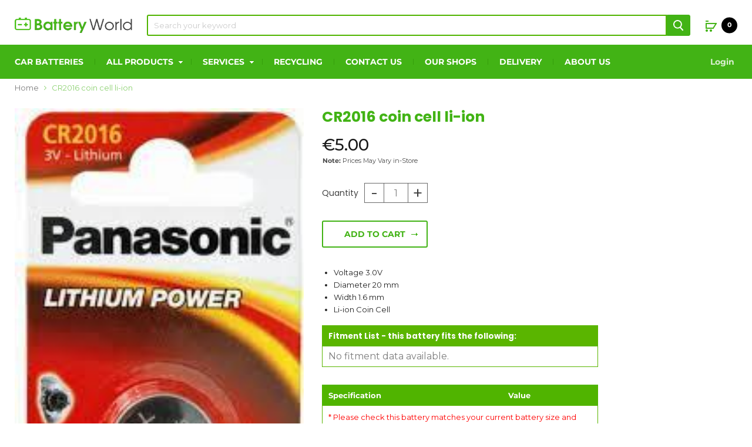

--- FILE ---
content_type: text/html; charset=utf-8
request_url: https://batteryworld.ie/products/cr2016-coin-cell-li-ion
body_size: 29270
content:
<!doctype html>
<!--[if IE]><html class="no-js no-touch ie9" lang="en"><![endif]-->
<!--[if !IE]><!--><html class="no-js no-touch" lang="en"><!--<![endif]-->
  <head>
    
    <meta name="google-site-verification" content="z8jDm7Ekpd32MmIjRY3f06lqfEs-Ke8c1jZUM0jW-KY" />
    <meta charset="utf-8">
    <meta http-equiv="x-ua-compatible" content="IE=edge"> 
   
    <meta name="google-site-verification" content="q1ERvhq92AU65XWSHtfA8vcWcFOOH3Da1YSVV41IoRM" />
    <link rel="alternate" hreflang="en-gb" href="https://www.batteryworldshop.com" />
    <link rel="alternate" hreflang="x-default" href="https://www.batteryworld.ie"  />
    <!-- Hotjar Tracking Code for https://batteryworld.ie/ -->
<script>
    (function(h,o,t,j,a,r){
        h.hj=h.hj||function(){(h.hj.q=h.hj.q||[]).push(arguments)};
        h._hjSettings={hjid:1263038,hjsv:6};
        a=o.getElementsByTagName('head')[0];
        r=o.createElement('script');r.async=1;
        r.src=t+h._hjSettings.hjid+j+h._hjSettings.hjsv;
        a.appendChild(r);
    })(window,document,'https://static.hotjar.com/c/hotjar-','.js?sv=');
</script>
    

    <title>cr2016 coin cell li-ion from Batteryworld.ie — BatteryWorld Ireland</title>

    
      <meta name="description" content="cr2016 coin cell li-ion from Batteryworld.ie, Ireland&#39;s favourite battery store for automotive, commercial, agriculture and motorcycle batteries.">
    

    
  <link rel="shortcut icon" href="//batteryworld.ie/cdn/shop/files/bwfavicon_32x32.png?v=1613519403" type="image/png">


    
      <link rel="canonical" href="https://batteryworld.ie/products/cr2016-coin-cell-li-ion" />
    

    <meta name="viewport" content="width=device-width, minimum-scale=1.0, maximum-scale=1.0, user-scalable=no">

    
    















<meta property="og:site_name" content="BatteryWorld Ireland">
<meta property="og:url" content="https://batteryworld.ie/products/cr2016-coin-cell-li-ion">
<meta property="og:title" content="CR2016 coin cell li-ion">
<meta property="og:type" content="website">
<meta property="og:description" content="cr2016 coin cell li-ion from Batteryworld.ie, Ireland&#39;s favourite battery store for automotive, commercial, agriculture and motorcycle batteries.">




    
    
    

    
    
    <meta
      property="og:image"
      content="https://batteryworld.ie/cdn/shop/products/cr2016_1200x2218.jpg?v=1553871170"
    />
    <meta
      property="og:image:secure_url"
      content="https://batteryworld.ie/cdn/shop/products/cr2016_1200x2218.jpg?v=1553871170"
    />
    <meta property="og:image:width" content="1200" />
    <meta property="og:image:height" content="2218" />
    <meta property="og:image:alt" content="cr2016 coin cell li-ion from Batteryworld.ie" />
  
















<meta name="twitter:title" content="cr2016 coin cell li-ion from Batteryworld.ie">
<meta name="twitter:description" content="cr2016 coin cell li-ion from Batteryworld.ie, Ireland&#39;s favourite battery store for automotive, commercial, agriculture and motorcycle batteries.">


    
    
    
      
      
      <meta name="twitter:card" content="summary">
    
    
    <meta
      property="twitter:image"
      content="https://batteryworld.ie/cdn/shop/products/cr2016_1200x1200_crop_center.jpg?v=1553871170"
    />
    <meta property="twitter:image:width" content="1200" />
    <meta property="twitter:image:height" content="1200" />
    <meta property="twitter:image:alt" content="cr2016 coin cell li-ion from Batteryworld.ie" />
  



    <script>window.performance && window.performance.mark && window.performance.mark('shopify.content_for_header.start');</script><meta name="google-site-verification" content="QXXbCj65uQEewgqOPhyf3uyWdKtKzszC6HnjDuyclI0">
<meta name="google-site-verification" content="z8jDm7Ekpd32MmIjRY3f06lqfEs-Ke8c1jZUM0jW-KY">
<meta id="shopify-digital-wallet" name="shopify-digital-wallet" content="/8133148783/digital_wallets/dialog">
<meta name="shopify-checkout-api-token" content="53a6d3fc8bc9a7c131e4f31944b1624d">
<link rel="alternate" type="application/json+oembed" href="https://batteryworld.ie/products/cr2016-coin-cell-li-ion.oembed">
<script async="async" src="/checkouts/internal/preloads.js?locale=en-IE"></script>
<link rel="preconnect" href="https://shop.app" crossorigin="anonymous">
<script async="async" src="https://shop.app/checkouts/internal/preloads.js?locale=en-IE&shop_id=8133148783" crossorigin="anonymous"></script>
<script id="apple-pay-shop-capabilities" type="application/json">{"shopId":8133148783,"countryCode":"IE","currencyCode":"EUR","merchantCapabilities":["supports3DS"],"merchantId":"gid:\/\/shopify\/Shop\/8133148783","merchantName":"BatteryWorld Ireland","requiredBillingContactFields":["postalAddress","email","phone"],"requiredShippingContactFields":["postalAddress","email","phone"],"shippingType":"shipping","supportedNetworks":["visa","maestro","masterCard"],"total":{"type":"pending","label":"BatteryWorld Ireland","amount":"1.00"},"shopifyPaymentsEnabled":true,"supportsSubscriptions":true}</script>
<script id="shopify-features" type="application/json">{"accessToken":"53a6d3fc8bc9a7c131e4f31944b1624d","betas":["rich-media-storefront-analytics"],"domain":"batteryworld.ie","predictiveSearch":true,"shopId":8133148783,"locale":"en"}</script>
<script>var Shopify = Shopify || {};
Shopify.shop = "batteryworld-ie.myshopify.com";
Shopify.locale = "en";
Shopify.currency = {"active":"EUR","rate":"1.0"};
Shopify.country = "IE";
Shopify.theme = {"name":"[DeployHQ] Updated Filters App | PR1 [21.12.2022]","id":132594139325,"schema_name":"Empire","schema_version":"4.2.5","theme_store_id":null,"role":"main"};
Shopify.theme.handle = "null";
Shopify.theme.style = {"id":null,"handle":null};
Shopify.cdnHost = "batteryworld.ie/cdn";
Shopify.routes = Shopify.routes || {};
Shopify.routes.root = "/";</script>
<script type="module">!function(o){(o.Shopify=o.Shopify||{}).modules=!0}(window);</script>
<script>!function(o){function n(){var o=[];function n(){o.push(Array.prototype.slice.apply(arguments))}return n.q=o,n}var t=o.Shopify=o.Shopify||{};t.loadFeatures=n(),t.autoloadFeatures=n()}(window);</script>
<script>
  window.ShopifyPay = window.ShopifyPay || {};
  window.ShopifyPay.apiHost = "shop.app\/pay";
  window.ShopifyPay.redirectState = null;
</script>
<script id="shop-js-analytics" type="application/json">{"pageType":"product"}</script>
<script defer="defer" async type="module" src="//batteryworld.ie/cdn/shopifycloud/shop-js/modules/v2/client.init-shop-cart-sync_BT-GjEfc.en.esm.js"></script>
<script defer="defer" async type="module" src="//batteryworld.ie/cdn/shopifycloud/shop-js/modules/v2/chunk.common_D58fp_Oc.esm.js"></script>
<script defer="defer" async type="module" src="//batteryworld.ie/cdn/shopifycloud/shop-js/modules/v2/chunk.modal_xMitdFEc.esm.js"></script>
<script type="module">
  await import("//batteryworld.ie/cdn/shopifycloud/shop-js/modules/v2/client.init-shop-cart-sync_BT-GjEfc.en.esm.js");
await import("//batteryworld.ie/cdn/shopifycloud/shop-js/modules/v2/chunk.common_D58fp_Oc.esm.js");
await import("//batteryworld.ie/cdn/shopifycloud/shop-js/modules/v2/chunk.modal_xMitdFEc.esm.js");

  window.Shopify.SignInWithShop?.initShopCartSync?.({"fedCMEnabled":true,"windoidEnabled":true});

</script>
<script>
  window.Shopify = window.Shopify || {};
  if (!window.Shopify.featureAssets) window.Shopify.featureAssets = {};
  window.Shopify.featureAssets['shop-js'] = {"shop-cart-sync":["modules/v2/client.shop-cart-sync_DZOKe7Ll.en.esm.js","modules/v2/chunk.common_D58fp_Oc.esm.js","modules/v2/chunk.modal_xMitdFEc.esm.js"],"init-fed-cm":["modules/v2/client.init-fed-cm_B6oLuCjv.en.esm.js","modules/v2/chunk.common_D58fp_Oc.esm.js","modules/v2/chunk.modal_xMitdFEc.esm.js"],"shop-cash-offers":["modules/v2/client.shop-cash-offers_D2sdYoxE.en.esm.js","modules/v2/chunk.common_D58fp_Oc.esm.js","modules/v2/chunk.modal_xMitdFEc.esm.js"],"shop-login-button":["modules/v2/client.shop-login-button_QeVjl5Y3.en.esm.js","modules/v2/chunk.common_D58fp_Oc.esm.js","modules/v2/chunk.modal_xMitdFEc.esm.js"],"pay-button":["modules/v2/client.pay-button_DXTOsIq6.en.esm.js","modules/v2/chunk.common_D58fp_Oc.esm.js","modules/v2/chunk.modal_xMitdFEc.esm.js"],"shop-button":["modules/v2/client.shop-button_DQZHx9pm.en.esm.js","modules/v2/chunk.common_D58fp_Oc.esm.js","modules/v2/chunk.modal_xMitdFEc.esm.js"],"avatar":["modules/v2/client.avatar_BTnouDA3.en.esm.js"],"init-windoid":["modules/v2/client.init-windoid_CR1B-cfM.en.esm.js","modules/v2/chunk.common_D58fp_Oc.esm.js","modules/v2/chunk.modal_xMitdFEc.esm.js"],"init-shop-for-new-customer-accounts":["modules/v2/client.init-shop-for-new-customer-accounts_C_vY_xzh.en.esm.js","modules/v2/client.shop-login-button_QeVjl5Y3.en.esm.js","modules/v2/chunk.common_D58fp_Oc.esm.js","modules/v2/chunk.modal_xMitdFEc.esm.js"],"init-shop-email-lookup-coordinator":["modules/v2/client.init-shop-email-lookup-coordinator_BI7n9ZSv.en.esm.js","modules/v2/chunk.common_D58fp_Oc.esm.js","modules/v2/chunk.modal_xMitdFEc.esm.js"],"init-shop-cart-sync":["modules/v2/client.init-shop-cart-sync_BT-GjEfc.en.esm.js","modules/v2/chunk.common_D58fp_Oc.esm.js","modules/v2/chunk.modal_xMitdFEc.esm.js"],"shop-toast-manager":["modules/v2/client.shop-toast-manager_DiYdP3xc.en.esm.js","modules/v2/chunk.common_D58fp_Oc.esm.js","modules/v2/chunk.modal_xMitdFEc.esm.js"],"init-customer-accounts":["modules/v2/client.init-customer-accounts_D9ZNqS-Q.en.esm.js","modules/v2/client.shop-login-button_QeVjl5Y3.en.esm.js","modules/v2/chunk.common_D58fp_Oc.esm.js","modules/v2/chunk.modal_xMitdFEc.esm.js"],"init-customer-accounts-sign-up":["modules/v2/client.init-customer-accounts-sign-up_iGw4briv.en.esm.js","modules/v2/client.shop-login-button_QeVjl5Y3.en.esm.js","modules/v2/chunk.common_D58fp_Oc.esm.js","modules/v2/chunk.modal_xMitdFEc.esm.js"],"shop-follow-button":["modules/v2/client.shop-follow-button_CqMgW2wH.en.esm.js","modules/v2/chunk.common_D58fp_Oc.esm.js","modules/v2/chunk.modal_xMitdFEc.esm.js"],"checkout-modal":["modules/v2/client.checkout-modal_xHeaAweL.en.esm.js","modules/v2/chunk.common_D58fp_Oc.esm.js","modules/v2/chunk.modal_xMitdFEc.esm.js"],"shop-login":["modules/v2/client.shop-login_D91U-Q7h.en.esm.js","modules/v2/chunk.common_D58fp_Oc.esm.js","modules/v2/chunk.modal_xMitdFEc.esm.js"],"lead-capture":["modules/v2/client.lead-capture_BJmE1dJe.en.esm.js","modules/v2/chunk.common_D58fp_Oc.esm.js","modules/v2/chunk.modal_xMitdFEc.esm.js"],"payment-terms":["modules/v2/client.payment-terms_Ci9AEqFq.en.esm.js","modules/v2/chunk.common_D58fp_Oc.esm.js","modules/v2/chunk.modal_xMitdFEc.esm.js"]};
</script>
<script id="__st">var __st={"a":8133148783,"offset":0,"reqid":"8a215146-258f-459c-9a89-d768ca9793db-1769380736","pageurl":"batteryworld.ie\/products\/cr2016-coin-cell-li-ion","u":"4c34ae68e510","p":"product","rtyp":"product","rid":2179729719407};</script>
<script>window.ShopifyPaypalV4VisibilityTracking = true;</script>
<script id="captcha-bootstrap">!function(){'use strict';const t='contact',e='account',n='new_comment',o=[[t,t],['blogs',n],['comments',n],[t,'customer']],c=[[e,'customer_login'],[e,'guest_login'],[e,'recover_customer_password'],[e,'create_customer']],r=t=>t.map((([t,e])=>`form[action*='/${t}']:not([data-nocaptcha='true']) input[name='form_type'][value='${e}']`)).join(','),a=t=>()=>t?[...document.querySelectorAll(t)].map((t=>t.form)):[];function s(){const t=[...o],e=r(t);return a(e)}const i='password',u='form_key',d=['recaptcha-v3-token','g-recaptcha-response','h-captcha-response',i],f=()=>{try{return window.sessionStorage}catch{return}},m='__shopify_v',_=t=>t.elements[u];function p(t,e,n=!1){try{const o=window.sessionStorage,c=JSON.parse(o.getItem(e)),{data:r}=function(t){const{data:e,action:n}=t;return t[m]||n?{data:e,action:n}:{data:t,action:n}}(c);for(const[e,n]of Object.entries(r))t.elements[e]&&(t.elements[e].value=n);n&&o.removeItem(e)}catch(o){console.error('form repopulation failed',{error:o})}}const l='form_type',E='cptcha';function T(t){t.dataset[E]=!0}const w=window,h=w.document,L='Shopify',v='ce_forms',y='captcha';let A=!1;((t,e)=>{const n=(g='f06e6c50-85a8-45c8-87d0-21a2b65856fe',I='https://cdn.shopify.com/shopifycloud/storefront-forms-hcaptcha/ce_storefront_forms_captcha_hcaptcha.v1.5.2.iife.js',D={infoText:'Protected by hCaptcha',privacyText:'Privacy',termsText:'Terms'},(t,e,n)=>{const o=w[L][v],c=o.bindForm;if(c)return c(t,g,e,D).then(n);var r;o.q.push([[t,g,e,D],n]),r=I,A||(h.body.append(Object.assign(h.createElement('script'),{id:'captcha-provider',async:!0,src:r})),A=!0)});var g,I,D;w[L]=w[L]||{},w[L][v]=w[L][v]||{},w[L][v].q=[],w[L][y]=w[L][y]||{},w[L][y].protect=function(t,e){n(t,void 0,e),T(t)},Object.freeze(w[L][y]),function(t,e,n,w,h,L){const[v,y,A,g]=function(t,e,n){const i=e?o:[],u=t?c:[],d=[...i,...u],f=r(d),m=r(i),_=r(d.filter((([t,e])=>n.includes(e))));return[a(f),a(m),a(_),s()]}(w,h,L),I=t=>{const e=t.target;return e instanceof HTMLFormElement?e:e&&e.form},D=t=>v().includes(t);t.addEventListener('submit',(t=>{const e=I(t);if(!e)return;const n=D(e)&&!e.dataset.hcaptchaBound&&!e.dataset.recaptchaBound,o=_(e),c=g().includes(e)&&(!o||!o.value);(n||c)&&t.preventDefault(),c&&!n&&(function(t){try{if(!f())return;!function(t){const e=f();if(!e)return;const n=_(t);if(!n)return;const o=n.value;o&&e.removeItem(o)}(t);const e=Array.from(Array(32),(()=>Math.random().toString(36)[2])).join('');!function(t,e){_(t)||t.append(Object.assign(document.createElement('input'),{type:'hidden',name:u})),t.elements[u].value=e}(t,e),function(t,e){const n=f();if(!n)return;const o=[...t.querySelectorAll(`input[type='${i}']`)].map((({name:t})=>t)),c=[...d,...o],r={};for(const[a,s]of new FormData(t).entries())c.includes(a)||(r[a]=s);n.setItem(e,JSON.stringify({[m]:1,action:t.action,data:r}))}(t,e)}catch(e){console.error('failed to persist form',e)}}(e),e.submit())}));const S=(t,e)=>{t&&!t.dataset[E]&&(n(t,e.some((e=>e===t))),T(t))};for(const o of['focusin','change'])t.addEventListener(o,(t=>{const e=I(t);D(e)&&S(e,y())}));const B=e.get('form_key'),M=e.get(l),P=B&&M;t.addEventListener('DOMContentLoaded',(()=>{const t=y();if(P)for(const e of t)e.elements[l].value===M&&p(e,B);[...new Set([...A(),...v().filter((t=>'true'===t.dataset.shopifyCaptcha))])].forEach((e=>S(e,t)))}))}(h,new URLSearchParams(w.location.search),n,t,e,['guest_login'])})(!0,!0)}();</script>
<script integrity="sha256-4kQ18oKyAcykRKYeNunJcIwy7WH5gtpwJnB7kiuLZ1E=" data-source-attribution="shopify.loadfeatures" defer="defer" src="//batteryworld.ie/cdn/shopifycloud/storefront/assets/storefront/load_feature-a0a9edcb.js" crossorigin="anonymous"></script>
<script crossorigin="anonymous" defer="defer" src="//batteryworld.ie/cdn/shopifycloud/storefront/assets/shopify_pay/storefront-65b4c6d7.js?v=20250812"></script>
<script data-source-attribution="shopify.dynamic_checkout.dynamic.init">var Shopify=Shopify||{};Shopify.PaymentButton=Shopify.PaymentButton||{isStorefrontPortableWallets:!0,init:function(){window.Shopify.PaymentButton.init=function(){};var t=document.createElement("script");t.src="https://batteryworld.ie/cdn/shopifycloud/portable-wallets/latest/portable-wallets.en.js",t.type="module",document.head.appendChild(t)}};
</script>
<script data-source-attribution="shopify.dynamic_checkout.buyer_consent">
  function portableWalletsHideBuyerConsent(e){var t=document.getElementById("shopify-buyer-consent"),n=document.getElementById("shopify-subscription-policy-button");t&&n&&(t.classList.add("hidden"),t.setAttribute("aria-hidden","true"),n.removeEventListener("click",e))}function portableWalletsShowBuyerConsent(e){var t=document.getElementById("shopify-buyer-consent"),n=document.getElementById("shopify-subscription-policy-button");t&&n&&(t.classList.remove("hidden"),t.removeAttribute("aria-hidden"),n.addEventListener("click",e))}window.Shopify?.PaymentButton&&(window.Shopify.PaymentButton.hideBuyerConsent=portableWalletsHideBuyerConsent,window.Shopify.PaymentButton.showBuyerConsent=portableWalletsShowBuyerConsent);
</script>
<script data-source-attribution="shopify.dynamic_checkout.cart.bootstrap">document.addEventListener("DOMContentLoaded",(function(){function t(){return document.querySelector("shopify-accelerated-checkout-cart, shopify-accelerated-checkout")}if(t())Shopify.PaymentButton.init();else{new MutationObserver((function(e,n){t()&&(Shopify.PaymentButton.init(),n.disconnect())})).observe(document.body,{childList:!0,subtree:!0})}}));
</script>
<script id='scb4127' type='text/javascript' async='' src='https://batteryworld.ie/cdn/shopifycloud/privacy-banner/storefront-banner.js'></script><link id="shopify-accelerated-checkout-styles" rel="stylesheet" media="screen" href="https://batteryworld.ie/cdn/shopifycloud/portable-wallets/latest/accelerated-checkout-backwards-compat.css" crossorigin="anonymous">
<style id="shopify-accelerated-checkout-cart">
        #shopify-buyer-consent {
  margin-top: 1em;
  display: inline-block;
  width: 100%;
}

#shopify-buyer-consent.hidden {
  display: none;
}

#shopify-subscription-policy-button {
  background: none;
  border: none;
  padding: 0;
  text-decoration: underline;
  font-size: inherit;
  cursor: pointer;
}

#shopify-subscription-policy-button::before {
  box-shadow: none;
}

      </style>

<script>window.performance && window.performance.mark && window.performance.mark('shopify.content_for_header.end');</script>

    <script>
      document.documentElement.className=document.documentElement.className.replace(/\bno-js\b/,'js');
      if(window.Shopify&&window.Shopify.designMode)document.documentElement.className+=' in-theme-editor';
      if(('ontouchstart' in window)||window.DocumentTouch&&document instanceof DocumentTouch)document.documentElement.className=document.documentElement.className.replace(/\bno-touch\b/,'has-touch');
    </script>

    <link href="//batteryworld.ie/cdn/shop/t/14/assets/theme.scss.css?v=64923829399905174561768480975" rel="stylesheet" type="text/css" media="all" />
    <link href="//batteryworld.ie/cdn/shop/t/14/assets/custom.scss.css?v=82169645941509437061703001816" rel="stylesheet" type="text/css" media="all" />
    <link href="//batteryworld.ie/cdn/shop/t/14/assets/extend.scss.css?v=81454717138713617141671650568" rel="stylesheet" type="text/css" media="all" />



<!--begin-bc-sf-filter-css-->
  <style data-id="bc-sf-filter-style" type="text/css">
      #bc-sf-filter-options-wrapper .bc-sf-filter-option-block .bc-sf-filter-block-title h3,
      #bc-sf-filter-tree-h .bc-sf-filter-option-block .bc-sf-filter-block-title a {}
      #bc-sf-filter-options-wrapper .bc-sf-filter-option-block .bc-sf-filter-block-content ul li a,
      #bc-sf-filter-tree-h .bc-sf-filter-option-block .bc-sf-filter-block-content ul li a {}
      #bc-sf-filter-tree-mobile button {}
    </style><link href="//batteryworld.ie/cdn/shop/t/14/assets/bc-sf-filter.scss.css?v=149171036206903630731703001816" rel="stylesheet" type="text/css" media="all" />

<!--end-bc-sf-filter-css-->
<link href="https://monorail-edge.shopifysvc.com" rel="dns-prefetch">
<script>(function(){if ("sendBeacon" in navigator && "performance" in window) {try {var session_token_from_headers = performance.getEntriesByType('navigation')[0].serverTiming.find(x => x.name == '_s').description;} catch {var session_token_from_headers = undefined;}var session_cookie_matches = document.cookie.match(/_shopify_s=([^;]*)/);var session_token_from_cookie = session_cookie_matches && session_cookie_matches.length === 2 ? session_cookie_matches[1] : "";var session_token = session_token_from_headers || session_token_from_cookie || "";function handle_abandonment_event(e) {var entries = performance.getEntries().filter(function(entry) {return /monorail-edge.shopifysvc.com/.test(entry.name);});if (!window.abandonment_tracked && entries.length === 0) {window.abandonment_tracked = true;var currentMs = Date.now();var navigation_start = performance.timing.navigationStart;var payload = {shop_id: 8133148783,url: window.location.href,navigation_start,duration: currentMs - navigation_start,session_token,page_type: "product"};window.navigator.sendBeacon("https://monorail-edge.shopifysvc.com/v1/produce", JSON.stringify({schema_id: "online_store_buyer_site_abandonment/1.1",payload: payload,metadata: {event_created_at_ms: currentMs,event_sent_at_ms: currentMs}}));}}window.addEventListener('pagehide', handle_abandonment_event);}}());</script>
<script id="web-pixels-manager-setup">(function e(e,d,r,n,o){if(void 0===o&&(o={}),!Boolean(null===(a=null===(i=window.Shopify)||void 0===i?void 0:i.analytics)||void 0===a?void 0:a.replayQueue)){var i,a;window.Shopify=window.Shopify||{};var t=window.Shopify;t.analytics=t.analytics||{};var s=t.analytics;s.replayQueue=[],s.publish=function(e,d,r){return s.replayQueue.push([e,d,r]),!0};try{self.performance.mark("wpm:start")}catch(e){}var l=function(){var e={modern:/Edge?\/(1{2}[4-9]|1[2-9]\d|[2-9]\d{2}|\d{4,})\.\d+(\.\d+|)|Firefox\/(1{2}[4-9]|1[2-9]\d|[2-9]\d{2}|\d{4,})\.\d+(\.\d+|)|Chrom(ium|e)\/(9{2}|\d{3,})\.\d+(\.\d+|)|(Maci|X1{2}).+ Version\/(15\.\d+|(1[6-9]|[2-9]\d|\d{3,})\.\d+)([,.]\d+|)( \(\w+\)|)( Mobile\/\w+|) Safari\/|Chrome.+OPR\/(9{2}|\d{3,})\.\d+\.\d+|(CPU[ +]OS|iPhone[ +]OS|CPU[ +]iPhone|CPU IPhone OS|CPU iPad OS)[ +]+(15[._]\d+|(1[6-9]|[2-9]\d|\d{3,})[._]\d+)([._]\d+|)|Android:?[ /-](13[3-9]|1[4-9]\d|[2-9]\d{2}|\d{4,})(\.\d+|)(\.\d+|)|Android.+Firefox\/(13[5-9]|1[4-9]\d|[2-9]\d{2}|\d{4,})\.\d+(\.\d+|)|Android.+Chrom(ium|e)\/(13[3-9]|1[4-9]\d|[2-9]\d{2}|\d{4,})\.\d+(\.\d+|)|SamsungBrowser\/([2-9]\d|\d{3,})\.\d+/,legacy:/Edge?\/(1[6-9]|[2-9]\d|\d{3,})\.\d+(\.\d+|)|Firefox\/(5[4-9]|[6-9]\d|\d{3,})\.\d+(\.\d+|)|Chrom(ium|e)\/(5[1-9]|[6-9]\d|\d{3,})\.\d+(\.\d+|)([\d.]+$|.*Safari\/(?![\d.]+ Edge\/[\d.]+$))|(Maci|X1{2}).+ Version\/(10\.\d+|(1[1-9]|[2-9]\d|\d{3,})\.\d+)([,.]\d+|)( \(\w+\)|)( Mobile\/\w+|) Safari\/|Chrome.+OPR\/(3[89]|[4-9]\d|\d{3,})\.\d+\.\d+|(CPU[ +]OS|iPhone[ +]OS|CPU[ +]iPhone|CPU IPhone OS|CPU iPad OS)[ +]+(10[._]\d+|(1[1-9]|[2-9]\d|\d{3,})[._]\d+)([._]\d+|)|Android:?[ /-](13[3-9]|1[4-9]\d|[2-9]\d{2}|\d{4,})(\.\d+|)(\.\d+|)|Mobile Safari.+OPR\/([89]\d|\d{3,})\.\d+\.\d+|Android.+Firefox\/(13[5-9]|1[4-9]\d|[2-9]\d{2}|\d{4,})\.\d+(\.\d+|)|Android.+Chrom(ium|e)\/(13[3-9]|1[4-9]\d|[2-9]\d{2}|\d{4,})\.\d+(\.\d+|)|Android.+(UC? ?Browser|UCWEB|U3)[ /]?(15\.([5-9]|\d{2,})|(1[6-9]|[2-9]\d|\d{3,})\.\d+)\.\d+|SamsungBrowser\/(5\.\d+|([6-9]|\d{2,})\.\d+)|Android.+MQ{2}Browser\/(14(\.(9|\d{2,})|)|(1[5-9]|[2-9]\d|\d{3,})(\.\d+|))(\.\d+|)|K[Aa][Ii]OS\/(3\.\d+|([4-9]|\d{2,})\.\d+)(\.\d+|)/},d=e.modern,r=e.legacy,n=navigator.userAgent;return n.match(d)?"modern":n.match(r)?"legacy":"unknown"}(),u="modern"===l?"modern":"legacy",c=(null!=n?n:{modern:"",legacy:""})[u],f=function(e){return[e.baseUrl,"/wpm","/b",e.hashVersion,"modern"===e.buildTarget?"m":"l",".js"].join("")}({baseUrl:d,hashVersion:r,buildTarget:u}),m=function(e){var d=e.version,r=e.bundleTarget,n=e.surface,o=e.pageUrl,i=e.monorailEndpoint;return{emit:function(e){var a=e.status,t=e.errorMsg,s=(new Date).getTime(),l=JSON.stringify({metadata:{event_sent_at_ms:s},events:[{schema_id:"web_pixels_manager_load/3.1",payload:{version:d,bundle_target:r,page_url:o,status:a,surface:n,error_msg:t},metadata:{event_created_at_ms:s}}]});if(!i)return console&&console.warn&&console.warn("[Web Pixels Manager] No Monorail endpoint provided, skipping logging."),!1;try{return self.navigator.sendBeacon.bind(self.navigator)(i,l)}catch(e){}var u=new XMLHttpRequest;try{return u.open("POST",i,!0),u.setRequestHeader("Content-Type","text/plain"),u.send(l),!0}catch(e){return console&&console.warn&&console.warn("[Web Pixels Manager] Got an unhandled error while logging to Monorail."),!1}}}}({version:r,bundleTarget:l,surface:e.surface,pageUrl:self.location.href,monorailEndpoint:e.monorailEndpoint});try{o.browserTarget=l,function(e){var d=e.src,r=e.async,n=void 0===r||r,o=e.onload,i=e.onerror,a=e.sri,t=e.scriptDataAttributes,s=void 0===t?{}:t,l=document.createElement("script"),u=document.querySelector("head"),c=document.querySelector("body");if(l.async=n,l.src=d,a&&(l.integrity=a,l.crossOrigin="anonymous"),s)for(var f in s)if(Object.prototype.hasOwnProperty.call(s,f))try{l.dataset[f]=s[f]}catch(e){}if(o&&l.addEventListener("load",o),i&&l.addEventListener("error",i),u)u.appendChild(l);else{if(!c)throw new Error("Did not find a head or body element to append the script");c.appendChild(l)}}({src:f,async:!0,onload:function(){if(!function(){var e,d;return Boolean(null===(d=null===(e=window.Shopify)||void 0===e?void 0:e.analytics)||void 0===d?void 0:d.initialized)}()){var d=window.webPixelsManager.init(e)||void 0;if(d){var r=window.Shopify.analytics;r.replayQueue.forEach((function(e){var r=e[0],n=e[1],o=e[2];d.publishCustomEvent(r,n,o)})),r.replayQueue=[],r.publish=d.publishCustomEvent,r.visitor=d.visitor,r.initialized=!0}}},onerror:function(){return m.emit({status:"failed",errorMsg:"".concat(f," has failed to load")})},sri:function(e){var d=/^sha384-[A-Za-z0-9+/=]+$/;return"string"==typeof e&&d.test(e)}(c)?c:"",scriptDataAttributes:o}),m.emit({status:"loading"})}catch(e){m.emit({status:"failed",errorMsg:(null==e?void 0:e.message)||"Unknown error"})}}})({shopId: 8133148783,storefrontBaseUrl: "https://batteryworld.ie",extensionsBaseUrl: "https://extensions.shopifycdn.com/cdn/shopifycloud/web-pixels-manager",monorailEndpoint: "https://monorail-edge.shopifysvc.com/unstable/produce_batch",surface: "storefront-renderer",enabledBetaFlags: ["2dca8a86"],webPixelsConfigList: [{"id":"1571193158","configuration":"{\"config\":\"{\\\"google_tag_ids\\\":[\\\"G-EYMZ2DC8YX\\\",\\\"AW-17616760151\\\",\\\"GT-5R7R4WGL\\\"],\\\"target_country\\\":\\\"IE\\\",\\\"gtag_events\\\":[{\\\"type\\\":\\\"begin_checkout\\\",\\\"action_label\\\":[\\\"G-EYMZ2DC8YX\\\",\\\"AW-17616760151\\\/w2B2CKKd7qUbENfaqdBB\\\"]},{\\\"type\\\":\\\"search\\\",\\\"action_label\\\":[\\\"G-EYMZ2DC8YX\\\",\\\"AW-17616760151\\\/VBzeCJyd7qUbENfaqdBB\\\"]},{\\\"type\\\":\\\"view_item\\\",\\\"action_label\\\":[\\\"G-EYMZ2DC8YX\\\",\\\"AW-17616760151\\\/P-yoCJmd7qUbENfaqdBB\\\",\\\"MC-JQT2JH258L\\\"]},{\\\"type\\\":\\\"purchase\\\",\\\"action_label\\\":[\\\"G-EYMZ2DC8YX\\\",\\\"AW-17616760151\\\/rUMrCJS_56UbENfaqdBB\\\",\\\"MC-JQT2JH258L\\\"]},{\\\"type\\\":\\\"page_view\\\",\\\"action_label\\\":[\\\"G-EYMZ2DC8YX\\\",\\\"AW-17616760151\\\/A-ZBCJad7qUbENfaqdBB\\\",\\\"MC-JQT2JH258L\\\"]},{\\\"type\\\":\\\"add_payment_info\\\",\\\"action_label\\\":[\\\"G-EYMZ2DC8YX\\\",\\\"AW-17616760151\\\/4fH-CKWd7qUbENfaqdBB\\\"]},{\\\"type\\\":\\\"add_to_cart\\\",\\\"action_label\\\":[\\\"G-EYMZ2DC8YX\\\",\\\"AW-17616760151\\\/2mcJCJ-d7qUbENfaqdBB\\\"]}],\\\"enable_monitoring_mode\\\":false}\"}","eventPayloadVersion":"v1","runtimeContext":"OPEN","scriptVersion":"b2a88bafab3e21179ed38636efcd8a93","type":"APP","apiClientId":1780363,"privacyPurposes":[],"dataSharingAdjustments":{"protectedCustomerApprovalScopes":["read_customer_address","read_customer_email","read_customer_name","read_customer_personal_data","read_customer_phone"]}},{"id":"399311174","configuration":"{\"pixel_id\":\"335799737198355\",\"pixel_type\":\"facebook_pixel\",\"metaapp_system_user_token\":\"-\"}","eventPayloadVersion":"v1","runtimeContext":"OPEN","scriptVersion":"ca16bc87fe92b6042fbaa3acc2fbdaa6","type":"APP","apiClientId":2329312,"privacyPurposes":["ANALYTICS","MARKETING","SALE_OF_DATA"],"dataSharingAdjustments":{"protectedCustomerApprovalScopes":["read_customer_address","read_customer_email","read_customer_name","read_customer_personal_data","read_customer_phone"]}},{"id":"172130630","eventPayloadVersion":"v1","runtimeContext":"LAX","scriptVersion":"1","type":"CUSTOM","privacyPurposes":["MARKETING"],"name":"Meta pixel (migrated)"},{"id":"268239174","eventPayloadVersion":"1","runtimeContext":"LAX","scriptVersion":"2","type":"CUSTOM","privacyPurposes":["ANALYTICS","MARKETING","SALE_OF_DATA"],"name":"Google ads tag"},{"id":"shopify-app-pixel","configuration":"{}","eventPayloadVersion":"v1","runtimeContext":"STRICT","scriptVersion":"0450","apiClientId":"shopify-pixel","type":"APP","privacyPurposes":["ANALYTICS","MARKETING"]},{"id":"shopify-custom-pixel","eventPayloadVersion":"v1","runtimeContext":"LAX","scriptVersion":"0450","apiClientId":"shopify-pixel","type":"CUSTOM","privacyPurposes":["ANALYTICS","MARKETING"]}],isMerchantRequest: false,initData: {"shop":{"name":"BatteryWorld Ireland","paymentSettings":{"currencyCode":"EUR"},"myshopifyDomain":"batteryworld-ie.myshopify.com","countryCode":"IE","storefrontUrl":"https:\/\/batteryworld.ie"},"customer":null,"cart":null,"checkout":null,"productVariants":[{"price":{"amount":5.0,"currencyCode":"EUR"},"product":{"title":"CR2016 coin cell li-ion","vendor":"Hi-Volt Ireland","id":"2179729719407","untranslatedTitle":"CR2016 coin cell li-ion","url":"\/products\/cr2016-coin-cell-li-ion","type":"Batteries"},"id":"20447618465903","image":{"src":"\/\/batteryworld.ie\/cdn\/shop\/products\/cr2016.jpg?v=1553871170"},"sku":"CR2016","title":"Default Title","untranslatedTitle":"Default Title"}],"purchasingCompany":null},},"https://batteryworld.ie/cdn","fcfee988w5aeb613cpc8e4bc33m6693e112",{"modern":"","legacy":""},{"shopId":"8133148783","storefrontBaseUrl":"https:\/\/batteryworld.ie","extensionBaseUrl":"https:\/\/extensions.shopifycdn.com\/cdn\/shopifycloud\/web-pixels-manager","surface":"storefront-renderer","enabledBetaFlags":"[\"2dca8a86\"]","isMerchantRequest":"false","hashVersion":"fcfee988w5aeb613cpc8e4bc33m6693e112","publish":"custom","events":"[[\"page_viewed\",{}],[\"product_viewed\",{\"productVariant\":{\"price\":{\"amount\":5.0,\"currencyCode\":\"EUR\"},\"product\":{\"title\":\"CR2016 coin cell li-ion\",\"vendor\":\"Hi-Volt Ireland\",\"id\":\"2179729719407\",\"untranslatedTitle\":\"CR2016 coin cell li-ion\",\"url\":\"\/products\/cr2016-coin-cell-li-ion\",\"type\":\"Batteries\"},\"id\":\"20447618465903\",\"image\":{\"src\":\"\/\/batteryworld.ie\/cdn\/shop\/products\/cr2016.jpg?v=1553871170\"},\"sku\":\"CR2016\",\"title\":\"Default Title\",\"untranslatedTitle\":\"Default Title\"}}]]"});</script><script>
  window.ShopifyAnalytics = window.ShopifyAnalytics || {};
  window.ShopifyAnalytics.meta = window.ShopifyAnalytics.meta || {};
  window.ShopifyAnalytics.meta.currency = 'EUR';
  var meta = {"product":{"id":2179729719407,"gid":"gid:\/\/shopify\/Product\/2179729719407","vendor":"Hi-Volt Ireland","type":"Batteries","handle":"cr2016-coin-cell-li-ion","variants":[{"id":20447618465903,"price":500,"name":"CR2016 coin cell li-ion","public_title":null,"sku":"CR2016"}],"remote":false},"page":{"pageType":"product","resourceType":"product","resourceId":2179729719407,"requestId":"8a215146-258f-459c-9a89-d768ca9793db-1769380736"}};
  for (var attr in meta) {
    window.ShopifyAnalytics.meta[attr] = meta[attr];
  }
</script>
<script class="analytics">
  (function () {
    var customDocumentWrite = function(content) {
      var jquery = null;

      if (window.jQuery) {
        jquery = window.jQuery;
      } else if (window.Checkout && window.Checkout.$) {
        jquery = window.Checkout.$;
      }

      if (jquery) {
        jquery('body').append(content);
      }
    };

    var hasLoggedConversion = function(token) {
      if (token) {
        return document.cookie.indexOf('loggedConversion=' + token) !== -1;
      }
      return false;
    }

    var setCookieIfConversion = function(token) {
      if (token) {
        var twoMonthsFromNow = new Date(Date.now());
        twoMonthsFromNow.setMonth(twoMonthsFromNow.getMonth() + 2);

        document.cookie = 'loggedConversion=' + token + '; expires=' + twoMonthsFromNow;
      }
    }

    var trekkie = window.ShopifyAnalytics.lib = window.trekkie = window.trekkie || [];
    if (trekkie.integrations) {
      return;
    }
    trekkie.methods = [
      'identify',
      'page',
      'ready',
      'track',
      'trackForm',
      'trackLink'
    ];
    trekkie.factory = function(method) {
      return function() {
        var args = Array.prototype.slice.call(arguments);
        args.unshift(method);
        trekkie.push(args);
        return trekkie;
      };
    };
    for (var i = 0; i < trekkie.methods.length; i++) {
      var key = trekkie.methods[i];
      trekkie[key] = trekkie.factory(key);
    }
    trekkie.load = function(config) {
      trekkie.config = config || {};
      trekkie.config.initialDocumentCookie = document.cookie;
      var first = document.getElementsByTagName('script')[0];
      var script = document.createElement('script');
      script.type = 'text/javascript';
      script.onerror = function(e) {
        var scriptFallback = document.createElement('script');
        scriptFallback.type = 'text/javascript';
        scriptFallback.onerror = function(error) {
                var Monorail = {
      produce: function produce(monorailDomain, schemaId, payload) {
        var currentMs = new Date().getTime();
        var event = {
          schema_id: schemaId,
          payload: payload,
          metadata: {
            event_created_at_ms: currentMs,
            event_sent_at_ms: currentMs
          }
        };
        return Monorail.sendRequest("https://" + monorailDomain + "/v1/produce", JSON.stringify(event));
      },
      sendRequest: function sendRequest(endpointUrl, payload) {
        // Try the sendBeacon API
        if (window && window.navigator && typeof window.navigator.sendBeacon === 'function' && typeof window.Blob === 'function' && !Monorail.isIos12()) {
          var blobData = new window.Blob([payload], {
            type: 'text/plain'
          });

          if (window.navigator.sendBeacon(endpointUrl, blobData)) {
            return true;
          } // sendBeacon was not successful

        } // XHR beacon

        var xhr = new XMLHttpRequest();

        try {
          xhr.open('POST', endpointUrl);
          xhr.setRequestHeader('Content-Type', 'text/plain');
          xhr.send(payload);
        } catch (e) {
          console.log(e);
        }

        return false;
      },
      isIos12: function isIos12() {
        return window.navigator.userAgent.lastIndexOf('iPhone; CPU iPhone OS 12_') !== -1 || window.navigator.userAgent.lastIndexOf('iPad; CPU OS 12_') !== -1;
      }
    };
    Monorail.produce('monorail-edge.shopifysvc.com',
      'trekkie_storefront_load_errors/1.1',
      {shop_id: 8133148783,
      theme_id: 132594139325,
      app_name: "storefront",
      context_url: window.location.href,
      source_url: "//batteryworld.ie/cdn/s/trekkie.storefront.8d95595f799fbf7e1d32231b9a28fd43b70c67d3.min.js"});

        };
        scriptFallback.async = true;
        scriptFallback.src = '//batteryworld.ie/cdn/s/trekkie.storefront.8d95595f799fbf7e1d32231b9a28fd43b70c67d3.min.js';
        first.parentNode.insertBefore(scriptFallback, first);
      };
      script.async = true;
      script.src = '//batteryworld.ie/cdn/s/trekkie.storefront.8d95595f799fbf7e1d32231b9a28fd43b70c67d3.min.js';
      first.parentNode.insertBefore(script, first);
    };
    trekkie.load(
      {"Trekkie":{"appName":"storefront","development":false,"defaultAttributes":{"shopId":8133148783,"isMerchantRequest":null,"themeId":132594139325,"themeCityHash":"11413462349612363993","contentLanguage":"en","currency":"EUR","eventMetadataId":"b7d71457-b66a-4f12-b093-c6e3f2c91413"},"isServerSideCookieWritingEnabled":true,"monorailRegion":"shop_domain","enabledBetaFlags":["65f19447"]},"Session Attribution":{},"S2S":{"facebookCapiEnabled":true,"source":"trekkie-storefront-renderer","apiClientId":580111}}
    );

    var loaded = false;
    trekkie.ready(function() {
      if (loaded) return;
      loaded = true;

      window.ShopifyAnalytics.lib = window.trekkie;

      var originalDocumentWrite = document.write;
      document.write = customDocumentWrite;
      try { window.ShopifyAnalytics.merchantGoogleAnalytics.call(this); } catch(error) {};
      document.write = originalDocumentWrite;

      window.ShopifyAnalytics.lib.page(null,{"pageType":"product","resourceType":"product","resourceId":2179729719407,"requestId":"8a215146-258f-459c-9a89-d768ca9793db-1769380736","shopifyEmitted":true});

      var match = window.location.pathname.match(/checkouts\/(.+)\/(thank_you|post_purchase)/)
      var token = match? match[1]: undefined;
      if (!hasLoggedConversion(token)) {
        setCookieIfConversion(token);
        window.ShopifyAnalytics.lib.track("Viewed Product",{"currency":"EUR","variantId":20447618465903,"productId":2179729719407,"productGid":"gid:\/\/shopify\/Product\/2179729719407","name":"CR2016 coin cell li-ion","price":"5.00","sku":"CR2016","brand":"Hi-Volt Ireland","variant":null,"category":"Batteries","nonInteraction":true,"remote":false},undefined,undefined,{"shopifyEmitted":true});
      window.ShopifyAnalytics.lib.track("monorail:\/\/trekkie_storefront_viewed_product\/1.1",{"currency":"EUR","variantId":20447618465903,"productId":2179729719407,"productGid":"gid:\/\/shopify\/Product\/2179729719407","name":"CR2016 coin cell li-ion","price":"5.00","sku":"CR2016","brand":"Hi-Volt Ireland","variant":null,"category":"Batteries","nonInteraction":true,"remote":false,"referer":"https:\/\/batteryworld.ie\/products\/cr2016-coin-cell-li-ion"});
      }
    });


        var eventsListenerScript = document.createElement('script');
        eventsListenerScript.async = true;
        eventsListenerScript.src = "//batteryworld.ie/cdn/shopifycloud/storefront/assets/shop_events_listener-3da45d37.js";
        document.getElementsByTagName('head')[0].appendChild(eventsListenerScript);

})();</script>
  <script>
  if (!window.ga || (window.ga && typeof window.ga !== 'function')) {
    window.ga = function ga() {
      (window.ga.q = window.ga.q || []).push(arguments);
      if (window.Shopify && window.Shopify.analytics && typeof window.Shopify.analytics.publish === 'function') {
        window.Shopify.analytics.publish("ga_stub_called", {}, {sendTo: "google_osp_migration"});
      }
      console.error("Shopify's Google Analytics stub called with:", Array.from(arguments), "\nSee https://help.shopify.com/manual/promoting-marketing/pixels/pixel-migration#google for more information.");
    };
    if (window.Shopify && window.Shopify.analytics && typeof window.Shopify.analytics.publish === 'function') {
      window.Shopify.analytics.publish("ga_stub_initialized", {}, {sendTo: "google_osp_migration"});
    }
  }
</script>
<script
  defer
  src="https://batteryworld.ie/cdn/shopifycloud/perf-kit/shopify-perf-kit-3.0.4.min.js"
  data-application="storefront-renderer"
  data-shop-id="8133148783"
  data-render-region="gcp-us-east1"
  data-page-type="product"
  data-theme-instance-id="132594139325"
  data-theme-name="Empire"
  data-theme-version="4.2.5"
  data-monorail-region="shop_domain"
  data-resource-timing-sampling-rate="10"
  data-shs="true"
  data-shs-beacon="true"
  data-shs-export-with-fetch="true"
  data-shs-logs-sample-rate="1"
  data-shs-beacon-endpoint="https://batteryworld.ie/api/collect"
></script>
</head>




  <body class="product">
    
    <div id="shopify-section-static-header" class="shopify-section site-header-wrapper"><script
  type="application/json"
  data-section-id="static-header"
  data-section-type="static-header"
  data-section-data>
  {
    "settings": {
      "sticky_header": true,
      "live_search": {
        "enable": true,
        "enable_images": true,
        "enable_content": true,
        "money_format": "€{{amount}}",
        "context": {
          "view_all_results": "View all results",
          "view_all_products": "View all products",
          "content_results": {
            "title": "Pages \u0026amp; Posts",
            "no_results": "No results."
          },
          "no_results_products": {
            "title": "No products for “*terms*”.",
            "message": "Sorry, we couldn’t find any matches."
          }
        }
      }
    },
    "currency": {
      "enable": false,
      "shop_currency": "EUR",
      "default_currency": "USD",
      "display_format": "money_format",
      "money_format": "€{{amount}}",
      "money_format_no_currency": "€{{amount}}",
      "money_format_currency": "€{{amount}} EUR"
    }
  }
</script>

<style>
  .announcement-bar {
    color: #ffffff;
    background: #29927d;
  }
</style>










<section
  class="site-header"
  data-site-header-main
  data-site-header-sticky>
  <div class="site-header-menu-toggle">
    <a class="site-header-menu-toggle--button" href="#" data-menu-toggle>
      <span class="toggle-icon--bar toggle-icon--bar-top"></span>
      <span class="toggle-icon--bar toggle-icon--bar-middle"></span>
      <span class="toggle-icon--bar toggle-icon--bar-bottom"></span>
      <span class="show-for-sr">Menu</span>
    </a>
  </div>

  <div
    class="
      site-header-main
      
    "
  >
    <div class="site-header-logo">
      <a
        class="site-logo"
        href="/">
        
          
          
          
          
          

          

          

  

  <img
    src="//batteryworld.ie/cdn/shop/files/logo-primary_321x43.png?v=1613518659"
    alt=""

    
      data-rimg
      srcset="//batteryworld.ie/cdn/shop/files/logo-primary_321x43.png?v=1613518659 1x"
    

    class="site-logo-image"
    style="
            max-width: 200px;
            max-height: 100px;
          "
    
  >




        
      </a>
    </div>

     
      



<div class="live-search" data-live-search>
  <form
    class="live-search-form form-fields-inline"
    action="/search"
    method="get"
    data-live-search-form>
    <input type="hidden" name="type" value="article,page,product">
    <div class="form-field no-label">
      <input
        class="form-field-input live-search-form-field"
        type="text"
        name="q"
        aria-label="Search"
        placeholder="Search your keyword"
        
        autocomplete="off"
        data-live-search-input>
      <button
        class="live-search-takeover-cancel"
        type="button"
        data-live-search-takeover-cancel>
        Cancel
      </button>

      <button
        class="live-search-button button-primary"
        type="button"
        aria-label="Search"
        data-live-search-submit
      >
        <span class="search-icon search-icon--inactive">
          <svg
  aria-hidden="true"
  focusable="false"
  role="presentation"
  xmlns="http://www.w3.org/2000/svg"
  width="20"
  height="21"
  viewBox="0 0 20 21"
>
  <path fill="currentColor" fill-rule="evenodd" d="M12.514 14.906a8.264 8.264 0 0 1-4.322 1.21C3.668 16.116 0 12.513 0 8.07 0 3.626 3.668.023 8.192.023c4.525 0 8.193 3.603 8.193 8.047 0 2.033-.769 3.89-2.035 5.307l4.999 5.552-1.775 1.597-5.06-5.62zm-4.322-.843c3.37 0 6.102-2.684 6.102-5.993 0-3.31-2.732-5.994-6.102-5.994S2.09 4.76 2.09 8.07c0 3.31 2.732 5.993 6.102 5.993z"/>
</svg>
        </span>
        <span class="search-icon search-icon--active">
          <svg
  aria-hidden="true"
  focusable="false"
  role="presentation"
  width="26"
  height="26"
  viewBox="0 0 26 26"
  xmlns="http://www.w3.org/2000/svg"
>
  <g fill-rule="nonzero" fill="currentColor">
    <path d="M13 26C5.82 26 0 20.18 0 13S5.82 0 13 0s13 5.82 13 13-5.82 13-13 13zm0-3.852a9.148 9.148 0 1 0 0-18.296 9.148 9.148 0 0 0 0 18.296z" opacity=".29"/><path d="M13 26c7.18 0 13-5.82 13-13a1.926 1.926 0 0 0-3.852 0A9.148 9.148 0 0 1 13 22.148 1.926 1.926 0 0 0 13 26z"/>
  </g>
</svg>
        </span>
      </button>
    </div>

    <div class="search-flydown" data-live-search-flydown>
      <div class="search-flydown--placeholder" data-live-search-placeholder>
        <div class="search-flydown--product-items">
          
            <a class="search-flydown--product search-flydown--product" href="#">
              
                <div class="search-flydown--product-image">
                  <svg class="placeholder--image placeholder--content-image" xmlns="http://www.w3.org/2000/svg" viewBox="0 0 525.5 525.5"><path d="M324.5 212.7H203c-1.6 0-2.8 1.3-2.8 2.8V308c0 1.6 1.3 2.8 2.8 2.8h121.6c1.6 0 2.8-1.3 2.8-2.8v-92.5c0-1.6-1.3-2.8-2.9-2.8zm1.1 95.3c0 .6-.5 1.1-1.1 1.1H203c-.6 0-1.1-.5-1.1-1.1v-92.5c0-.6.5-1.1 1.1-1.1h121.6c.6 0 1.1.5 1.1 1.1V308z"/><path d="M210.4 299.5H240v.1s.1 0 .2-.1h75.2v-76.2h-105v76.2zm1.8-7.2l20-20c1.6-1.6 3.8-2.5 6.1-2.5s4.5.9 6.1 2.5l1.5 1.5 16.8 16.8c-12.9 3.3-20.7 6.3-22.8 7.2h-27.7v-5.5zm101.5-10.1c-20.1 1.7-36.7 4.8-49.1 7.9l-16.9-16.9 26.3-26.3c1.6-1.6 3.8-2.5 6.1-2.5s4.5.9 6.1 2.5l27.5 27.5v7.8zm-68.9 15.5c9.7-3.5 33.9-10.9 68.9-13.8v13.8h-68.9zm68.9-72.7v46.8l-26.2-26.2c-1.9-1.9-4.5-3-7.3-3s-5.4 1.1-7.3 3l-26.3 26.3-.9-.9c-1.9-1.9-4.5-3-7.3-3s-5.4 1.1-7.3 3l-18.8 18.8V225h101.4z"/><path d="M232.8 254c4.6 0 8.3-3.7 8.3-8.3s-3.7-8.3-8.3-8.3-8.3 3.7-8.3 8.3 3.7 8.3 8.3 8.3zm0-14.9c3.6 0 6.6 2.9 6.6 6.6s-2.9 6.6-6.6 6.6-6.6-2.9-6.6-6.6 3-6.6 6.6-6.6z"/></svg>
                </div>
              

              <div class="search-flydown--product-text">
                <span class="search-flydown--product-title placeholder--content-text"></span>
                <span class="search-flydown--product-price placeholder--content-text"></span>
              </div>
            </a>
          
            <a class="search-flydown--product search-flydown--product" href="#">
              
                <div class="search-flydown--product-image">
                  <svg class="placeholder--image placeholder--content-image" xmlns="http://www.w3.org/2000/svg" viewBox="0 0 525.5 525.5"><path d="M324.5 212.7H203c-1.6 0-2.8 1.3-2.8 2.8V308c0 1.6 1.3 2.8 2.8 2.8h121.6c1.6 0 2.8-1.3 2.8-2.8v-92.5c0-1.6-1.3-2.8-2.9-2.8zm1.1 95.3c0 .6-.5 1.1-1.1 1.1H203c-.6 0-1.1-.5-1.1-1.1v-92.5c0-.6.5-1.1 1.1-1.1h121.6c.6 0 1.1.5 1.1 1.1V308z"/><path d="M210.4 299.5H240v.1s.1 0 .2-.1h75.2v-76.2h-105v76.2zm1.8-7.2l20-20c1.6-1.6 3.8-2.5 6.1-2.5s4.5.9 6.1 2.5l1.5 1.5 16.8 16.8c-12.9 3.3-20.7 6.3-22.8 7.2h-27.7v-5.5zm101.5-10.1c-20.1 1.7-36.7 4.8-49.1 7.9l-16.9-16.9 26.3-26.3c1.6-1.6 3.8-2.5 6.1-2.5s4.5.9 6.1 2.5l27.5 27.5v7.8zm-68.9 15.5c9.7-3.5 33.9-10.9 68.9-13.8v13.8h-68.9zm68.9-72.7v46.8l-26.2-26.2c-1.9-1.9-4.5-3-7.3-3s-5.4 1.1-7.3 3l-26.3 26.3-.9-.9c-1.9-1.9-4.5-3-7.3-3s-5.4 1.1-7.3 3l-18.8 18.8V225h101.4z"/><path d="M232.8 254c4.6 0 8.3-3.7 8.3-8.3s-3.7-8.3-8.3-8.3-8.3 3.7-8.3 8.3 3.7 8.3 8.3 8.3zm0-14.9c3.6 0 6.6 2.9 6.6 6.6s-2.9 6.6-6.6 6.6-6.6-2.9-6.6-6.6 3-6.6 6.6-6.6z"/></svg>
                </div>
              

              <div class="search-flydown--product-text">
                <span class="search-flydown--product-title placeholder--content-text"></span>
                <span class="search-flydown--product-price placeholder--content-text"></span>
              </div>
            </a>
          
            <a class="search-flydown--product search-flydown--product" href="#">
              
                <div class="search-flydown--product-image">
                  <svg class="placeholder--image placeholder--content-image" xmlns="http://www.w3.org/2000/svg" viewBox="0 0 525.5 525.5"><path d="M324.5 212.7H203c-1.6 0-2.8 1.3-2.8 2.8V308c0 1.6 1.3 2.8 2.8 2.8h121.6c1.6 0 2.8-1.3 2.8-2.8v-92.5c0-1.6-1.3-2.8-2.9-2.8zm1.1 95.3c0 .6-.5 1.1-1.1 1.1H203c-.6 0-1.1-.5-1.1-1.1v-92.5c0-.6.5-1.1 1.1-1.1h121.6c.6 0 1.1.5 1.1 1.1V308z"/><path d="M210.4 299.5H240v.1s.1 0 .2-.1h75.2v-76.2h-105v76.2zm1.8-7.2l20-20c1.6-1.6 3.8-2.5 6.1-2.5s4.5.9 6.1 2.5l1.5 1.5 16.8 16.8c-12.9 3.3-20.7 6.3-22.8 7.2h-27.7v-5.5zm101.5-10.1c-20.1 1.7-36.7 4.8-49.1 7.9l-16.9-16.9 26.3-26.3c1.6-1.6 3.8-2.5 6.1-2.5s4.5.9 6.1 2.5l27.5 27.5v7.8zm-68.9 15.5c9.7-3.5 33.9-10.9 68.9-13.8v13.8h-68.9zm68.9-72.7v46.8l-26.2-26.2c-1.9-1.9-4.5-3-7.3-3s-5.4 1.1-7.3 3l-26.3 26.3-.9-.9c-1.9-1.9-4.5-3-7.3-3s-5.4 1.1-7.3 3l-18.8 18.8V225h101.4z"/><path d="M232.8 254c4.6 0 8.3-3.7 8.3-8.3s-3.7-8.3-8.3-8.3-8.3 3.7-8.3 8.3 3.7 8.3 8.3 8.3zm0-14.9c3.6 0 6.6 2.9 6.6 6.6s-2.9 6.6-6.6 6.6-6.6-2.9-6.6-6.6 3-6.6 6.6-6.6z"/></svg>
                </div>
              

              <div class="search-flydown--product-text">
                <span class="search-flydown--product-title placeholder--content-text"></span>
                <span class="search-flydown--product-price placeholder--content-text"></span>
              </div>
            </a>
          
        </div>
      </div>

      <div class="search-flydown--results search-flydown--results--content-enabled" data-live-search-results></div>

      
    </div>
  </form>
</div>

    
    
    

    
  </div>

  <div class="site-header-cart">
    <a class="site-header-cart--button" href="/cart">
      <span class="cart-icon"><img src="//batteryworld.ie/cdn/shop/files/cart-icon_20x.png?v=67497320404718757" /></span>
      <span
        class="site-header-cart--count visible"
        data-header-cart-count="0">
      </span>

      
      <span class="show-for-sr">View cart</span>
    </a>
  </div>
</section><div class="site-navigation-wrapper
  
    site-navigation--has-actions
  
" data-site-navigation id="site-header-nav">
  <nav
    class="site-navigation"
    aria-label="Desktop navigation"
  >
    






<ul
  class="navmenu  navmenu-depth-1   "
  
  aria-label="Main menu"
>
  
    
    

    
    

    

    

    
      <li class="navmenu-item navmenu-id-car-batteries">
        <a
          class="navmenu-link "
          href="/collections/car"
        >
          Car Batteries
        </a>
      </li>
    
  
    
    

    
    

    

    

    
<li
        class="navmenu-item        navmenu-item-parent        navmenu-id-all-products        "
        data-navmenu-trigger
        
        
      >
        <a
          class="navmenu-link navmenu-link-parent "
          href="/collections/all"
          
            aria-haspopup="true"
            aria-expanded="false"
          
        >
          All Products

          
            <span class="navmenu-icon navmenu-icon-depth-1">
              <img src="//batteryworld.ie/cdn/shop/files/icon-down-arrow_7x.png?v=4916105809228072349" />
            </span>
          
        </a>

        
          






<ul
  class="navmenu  navmenu-depth-2  navmenu-submenu col-layout"
  data-navmenu-submenu
  aria-label="All Products"
>
  
    
    

    
    

    

    

    
<li
        class="navmenu-item        navmenu-item-parent        navmenu-id-vehicle-batteries        "
        data-navmenu-trigger
        
        
      >
        <a
          class="navmenu-link navmenu-link-parent "
          href="/collections"
          
            aria-haspopup="true"
            aria-expanded="false"
          
        >
          Vehicle Batteries

          
            <span class="navmenu-icon navmenu-icon-depth-2">
              <img src="//batteryworld.ie/cdn/shop/files/icon-down-arrow_7x.png?v=4916105809228072349" />
            </span>
          
        </a>

        
          






<ul
  class="navmenu  navmenu-depth-3  navmenu-submenu "
  data-navmenu-submenu
  aria-label="Vehicle Batteries"
>
  
    
    

    
    

    

    

    
      <li class="navmenu-item navmenu-id-cars">
        <a
          class="navmenu-link "
          href="/collections/car"
        >
          Cars
        </a>
      </li>
    
  
    
    

    
    

    

    

    
      <li class="navmenu-item navmenu-id-motorbikes-scooters">
        <a
          class="navmenu-link "
          href="/collections/motorbikes-scooters"
        >
          Motorbikes & Scooters
        </a>
      </li>
    
  
    
    

    
    

    

    

    
      <li class="navmenu-item navmenu-id-watercraft">
        <a
          class="navmenu-link "
          href="/collections/watercraft"
        >
          Watercraft
        </a>
      </li>
    
  
    
    

    
    

    

    

    
      <li class="navmenu-item navmenu-id-golf-batteries">
        <a
          class="navmenu-link "
          href="/collections/golf-batteries"
        >
          Golf Batteries
        </a>
      </li>
    
  
</ul>

        
      </li>
    
  
    
    

    
    

    

    

    
      <li class="navmenu-item navmenu-id-marine-leisure-batteries">
        <a
          class="navmenu-link "
          href="/collections/marine-leisure-batteries"
        >
          Marine / Leisure Batteries
        </a>
      </li>
    
  
    
    

    
    

    

    

    
      <li class="navmenu-item navmenu-id-atv">
        <a
          class="navmenu-link "
          href="/collections/atv"
        >
          ATV
        </a>
      </li>
    
  
    
    

    
    

    

    

    
      <li class="navmenu-item navmenu-id-garden-machinery">
        <a
          class="navmenu-link "
          href="/collections/garden-machinery"
        >
          Garden Machinery
        </a>
      </li>
    
  
    
    

    
    

    

    

    
      <li class="navmenu-item navmenu-id-utility">
        <a
          class="navmenu-link "
          href="/collections/utility"
        >
          Utility
        </a>
      </li>
    
  
    
    

    
    

    

    

    
      <li class="navmenu-item navmenu-id-e-bike-battery-rebuilds">
        <a
          class="navmenu-link "
          href="/pages/e-bike-battery-rebuilds"
        >
          E-Bike Battery Rebuilds
        </a>
      </li>
    
  
    
    

    
    

    

    

    
      <li class="navmenu-item navmenu-id-power-tool-battery-rebuilds">
        <a
          class="navmenu-link "
          href="/collections/power-tool-battery-rebuilds"
        >
          Power Tool Battery Rebuilds
        </a>
      </li>
    
  
    
    

    
    

    

    

    
      <li class="navmenu-item navmenu-id-segway-hoverboard-battery-rebuilds">
        <a
          class="navmenu-link "
          href="/collections/segway-hoverboard-battery-rebuilds"
        >
          Segway - Hoverboard Battery Rebuilds
        </a>
      </li>
    
  
    
    

    
    

    

    

    
      <li class="navmenu-item navmenu-id-battery-chargers">
        <a
          class="navmenu-link "
          href="/collections/battery-chargers"
        >
          Battery Chargers
        </a>
      </li>
    
  
    
    

    
    

    

    

    
      <li class="navmenu-item navmenu-id-lithium-coin-cell">
        <a
          class="navmenu-link "
          href="/collections/lithium-coin-cell"
        >
          Lithium Coin Cell
        </a>
      </li>
    
  
    
    

    
    

    

    

    
      <li class="navmenu-item navmenu-id-rechargeable-nimh">
        <a
          class="navmenu-link "
          href="/collections/rechargeable-nimh"
        >
          Rechargeable NIMH
        </a>
      </li>
    
  
    
    

    
    

    

    

    
      <li class="navmenu-item navmenu-id-ups-agm-sealed-lead-acid">
        <a
          class="navmenu-link "
          href="/collections/ups-agm-sealed-lead-acid"
        >
          UPS AGM (Sealed Lead Acid)
        </a>
      </li>
    
  
    
    

    
    

    

    

    
      <li class="navmenu-item navmenu-id-lithium-non-rechargeable">
        <a
          class="navmenu-link "
          href="/collections/lithium-non-rechargeable"
        >
          Lithium Non Rechargeable
        </a>
      </li>
    
  
    
    

    
    

    

    

    
      <li class="navmenu-item navmenu-id-lithium-rechargeable">
        <a
          class="navmenu-link "
          href="/collections/lithium-rechargeable"
        >
          Lithium Rechargeable
        </a>
      </li>
    
  
    
    

    
    

    

    

    
      <li class="navmenu-item navmenu-id-alkaline-zinc-consumer">
        <a
          class="navmenu-link "
          href="/collections/alkaline-zinc-consumer"
        >
          Alkaline-Zinc (Consumer)
        </a>
      </li>
    
  
    
    

    
    

    

    

    
      <li class="navmenu-item navmenu-id-led-bulbs">
        <a
          class="navmenu-link "
          href="/collections/led-bulbs"
        >
          LED Bulbs
        </a>
      </li>
    
  
    
    

    
    

    

    

    
      <li class="navmenu-item navmenu-id-led-floodlight-led-streetlight">
        <a
          class="navmenu-link "
          href="/collections/led-floodlight-led-streetlight"
        >
          LED Floodlight & LED Streetlight
        </a>
      </li>
    
  
    
    

    
    

    

    

    
      <li class="navmenu-item navmenu-id-emergency-lighting-nicd">
        <a
          class="navmenu-link "
          href="/collections/emergency-lighting-nicd"
        >
          Emergency Lighting NICD
        </a>
      </li>
    
  
    
    

    
    

    

    

    
      <li class="navmenu-item navmenu-id-led-high-bay-downlights">
        <a
          class="navmenu-link "
          href="/collections/led-high-bay-downlights"
        >
          LED High-Bay & Downlights
        </a>
      </li>
    
  
    
    

    
    

    

    

    
      <li class="navmenu-item navmenu-id-led-tube">
        <a
          class="navmenu-link "
          href="/collections/led-tube"
        >
          LED Tube
        </a>
      </li>
    
  
    
    

    
    

    

    

    
      <li class="navmenu-item navmenu-id-led-panel">
        <a
          class="navmenu-link "
          href="/collections/led-panel"
        >
          LED Panel
        </a>
      </li>
    
  
    
    

    
    

    

    

    
      <li class="navmenu-item navmenu-id-power-tool-battery-chargers">
        <a
          class="navmenu-link "
          href="/collections/power-tool-chargers"
        >
          Power Tool Battery Chargers
        </a>
      </li>
    
  
    
    

    
    

    

    

    
      <li class="navmenu-item navmenu-id-mobility-batteries">
        <a
          class="navmenu-link "
          href="/collections/mobility-batteries"
        >
          Mobility Batteries
        </a>
      </li>
    
  
    
    

    
    

    

    

    
      <li class="navmenu-item navmenu-id-new-powertool-battery-replacements">
        <a
          class="navmenu-link "
          href="/collections/new-power-tool-battery-replacements"
        >
          New Powertool Battery Replacements
        </a>
      </li>
    
  
    
    

    
    

    

    

    
      <li class="navmenu-item navmenu-id-specialised-battery-pack-rebuild-service">
        <a
          class="navmenu-link "
          href="/collections/specialised-battery-pack-rebuilds"
        >
          Specialised Battery Pack Rebuild Service 
        </a>
      </li>
    
  
    
    

    
    

    

    

    
      <li class="navmenu-item navmenu-id-replacement-dyson-hoover-batteries">
        <a
          class="navmenu-link "
          href="/collections/replacement-dyson-hoover-batteries"
        >
          Replacement Dyson Hoover Batteries
        </a>
      </li>
    
  
    
    

    
    

    

    

    
      <li class="navmenu-item navmenu-id-mobility-wheel-chair">
        <a
          class="navmenu-link "
          href="/collections/mobility-wheel-chair-batteries"
        >
          Mobility Wheel Chair
        </a>
      </li>
    
  
</ul>

        
      </li>
    
  
    
    

    
    

    

    

    
<li
        class="navmenu-item        navmenu-item-parent        navmenu-id-services        "
        data-navmenu-trigger
        
        
      >
        <a
          class="navmenu-link navmenu-link-parent "
          href="/"
          
            aria-haspopup="true"
            aria-expanded="false"
          
        >
          Services

          
            <span class="navmenu-icon navmenu-icon-depth-1">
              <img src="//batteryworld.ie/cdn/shop/files/icon-down-arrow_7x.png?v=4916105809228072349" />
            </span>
          
        </a>

        
          






<ul
  class="navmenu  navmenu-depth-2  navmenu-submenu "
  data-navmenu-submenu
  aria-label="Services"
>
  
    
    

    
    

    

    

    
      <li class="navmenu-item navmenu-id-battery-charging">
        <a
          class="navmenu-link "
          href="/pages/battery-charging"
        >
          Battery Charging
        </a>
      </li>
    
  
    
    

    
    

    

    

    
      <li class="navmenu-item navmenu-id-battery-fitting">
        <a
          class="navmenu-link "
          href="/pages/battery-fitting"
        >
          Battery Fitting
        </a>
      </li>
    
  
    
    

    
    

    

    

    
      <li class="navmenu-item navmenu-id-battery-testing">
        <a
          class="navmenu-link "
          href="/pages/battery-testing"
        >
          Battery Testing
        </a>
      </li>
    
  
    
    

    
    

    

    

    
      <li class="navmenu-item navmenu-id-specialised-battery-builds">
        <a
          class="navmenu-link "
          href="/pages/specialised-battery-builds"
        >
          Specialised Battery Builds
        </a>
      </li>
    
  
    
    

    
    

    

    

    
      <li class="navmenu-item navmenu-id-special-battery-sourcing">
        <a
          class="navmenu-link "
          href="/pages/special-battery-sourcing"
        >
          Special Battery Sourcing
        </a>
      </li>
    
  
</ul>

        
      </li>
    
  
    
    

    
    

    

    

    
      <li class="navmenu-item navmenu-id-recycling">
        <a
          class="navmenu-link "
          href="/pages/recycling"
        >
          Recycling
        </a>
      </li>
    
  
    
    

    
    

    

    

    
      <li class="navmenu-item navmenu-id-contact-us">
        <a
          class="navmenu-link "
          href="/pages/contact-us"
        >
          Contact Us
        </a>
      </li>
    
  
    
    

    
    

    

    

    
      <li class="navmenu-item navmenu-id-our-shops">
        <a
          class="navmenu-link "
          href="/pages/our-stores"
        >
          Our Shops
        </a>
      </li>
    
  
    
    

    
    

    

    

    
      <li class="navmenu-item navmenu-id-delivery">
        <a
          class="navmenu-link "
          href="/pages/delivery"
        >
          Delivery
        </a>
      </li>
    
  
    
    

    
    

    

    

    
      <li class="navmenu-item navmenu-id-about-us">
        <a
          class="navmenu-link "
          href="/pages/about-us"
        >
          About Us
        </a>
      </li>
    
  
</ul>


    <ul class="site-header-actions" data-header-actions>
  
    
      <li class="site-header-account-link">
        <a href="/account/login">
          Login
        </a>
      </li>
    
  

  
</ul>
  </nav>
</div>

<div class="site-mobile-nav" id="site-mobile-nav" data-mobile-nav>
  <div class="mobile-nav-panel" data-mobile-nav-panel>

    <ul class="site-header-actions" data-header-actions>
  
    
      <li class="site-header-account-link">
        <a href="/account/login">
          Login
        </a>
      </li>
    
  

  
</ul>

    <a
      class="mobile-nav-close"
      href="#site-header-nav"
      data-mobile-nav-close>
      <svg
  aria-hidden="true"
  focusable="false"
  role="presentation"
  xmlns="http://www.w3.org/2000/svg"
  width="13"
  height="13"
  viewBox="0 0 13 13"
>
  <path fill="currentColor" fill-rule="evenodd" d="M5.306 6.5L0 1.194 1.194 0 6.5 5.306 11.806 0 13 1.194 7.694 6.5 13 11.806 11.806 13 6.5 7.694 1.194 13 0 11.806 5.306 6.5z"/>
</svg>
      <span class="show-for-sr">Close</span>
    </a>

    <div class="mobile-nav-content">
      






<ul
  class="navmenu  navmenu-depth-1   "
  
  aria-label="Main menu"
>
  
    
    

    
    

    

    

    
      <li class="navmenu-item navmenu-id-car-batteries">
        <a
          class="navmenu-link "
          href="/collections/car"
        >
          Car Batteries
        </a>
      </li>
    
  
    
    

    
    

    

    

    
<li
        class="navmenu-item        navmenu-item-parent        navmenu-id-all-products        "
        data-navmenu-trigger
        
        
      >
        <a
          class="navmenu-link navmenu-link-parent "
          href="/collections/all"
          
            aria-haspopup="true"
            aria-expanded="false"
          
        >
          All Products

          
            <span class="navmenu-icon navmenu-icon-depth-1">
              <img src="//batteryworld.ie/cdn/shop/files/icon-down-arrow_7x.png?v=4916105809228072349" />
            </span>
          
        </a>

        
          






<ul
  class="navmenu  navmenu-depth-2  navmenu-submenu col-layout"
  data-navmenu-submenu
  aria-label="All Products"
>
  
    
    

    
    

    

    

    
<li
        class="navmenu-item        navmenu-item-parent        navmenu-id-vehicle-batteries        "
        data-navmenu-trigger
        
        
      >
        <a
          class="navmenu-link navmenu-link-parent "
          href="/collections"
          
            aria-haspopup="true"
            aria-expanded="false"
          
        >
          Vehicle Batteries

          
            <span class="navmenu-icon navmenu-icon-depth-2">
              <img src="//batteryworld.ie/cdn/shop/files/icon-down-arrow_7x.png?v=4916105809228072349" />
            </span>
          
        </a>

        
          






<ul
  class="navmenu  navmenu-depth-3  navmenu-submenu "
  data-navmenu-submenu
  aria-label="Vehicle Batteries"
>
  
    
    

    
    

    

    

    
      <li class="navmenu-item navmenu-id-cars">
        <a
          class="navmenu-link "
          href="/collections/car"
        >
          Cars
        </a>
      </li>
    
  
    
    

    
    

    

    

    
      <li class="navmenu-item navmenu-id-motorbikes-scooters">
        <a
          class="navmenu-link "
          href="/collections/motorbikes-scooters"
        >
          Motorbikes & Scooters
        </a>
      </li>
    
  
    
    

    
    

    

    

    
      <li class="navmenu-item navmenu-id-watercraft">
        <a
          class="navmenu-link "
          href="/collections/watercraft"
        >
          Watercraft
        </a>
      </li>
    
  
    
    

    
    

    

    

    
      <li class="navmenu-item navmenu-id-golf-batteries">
        <a
          class="navmenu-link "
          href="/collections/golf-batteries"
        >
          Golf Batteries
        </a>
      </li>
    
  
</ul>

        
      </li>
    
  
    
    

    
    

    

    

    
      <li class="navmenu-item navmenu-id-marine-leisure-batteries">
        <a
          class="navmenu-link "
          href="/collections/marine-leisure-batteries"
        >
          Marine / Leisure Batteries
        </a>
      </li>
    
  
    
    

    
    

    

    

    
      <li class="navmenu-item navmenu-id-atv">
        <a
          class="navmenu-link "
          href="/collections/atv"
        >
          ATV
        </a>
      </li>
    
  
    
    

    
    

    

    

    
      <li class="navmenu-item navmenu-id-garden-machinery">
        <a
          class="navmenu-link "
          href="/collections/garden-machinery"
        >
          Garden Machinery
        </a>
      </li>
    
  
    
    

    
    

    

    

    
      <li class="navmenu-item navmenu-id-utility">
        <a
          class="navmenu-link "
          href="/collections/utility"
        >
          Utility
        </a>
      </li>
    
  
    
    

    
    

    

    

    
      <li class="navmenu-item navmenu-id-e-bike-battery-rebuilds">
        <a
          class="navmenu-link "
          href="/pages/e-bike-battery-rebuilds"
        >
          E-Bike Battery Rebuilds
        </a>
      </li>
    
  
    
    

    
    

    

    

    
      <li class="navmenu-item navmenu-id-power-tool-battery-rebuilds">
        <a
          class="navmenu-link "
          href="/collections/power-tool-battery-rebuilds"
        >
          Power Tool Battery Rebuilds
        </a>
      </li>
    
  
    
    

    
    

    

    

    
      <li class="navmenu-item navmenu-id-segway-hoverboard-battery-rebuilds">
        <a
          class="navmenu-link "
          href="/collections/segway-hoverboard-battery-rebuilds"
        >
          Segway - Hoverboard Battery Rebuilds
        </a>
      </li>
    
  
    
    

    
    

    

    

    
      <li class="navmenu-item navmenu-id-battery-chargers">
        <a
          class="navmenu-link "
          href="/collections/battery-chargers"
        >
          Battery Chargers
        </a>
      </li>
    
  
    
    

    
    

    

    

    
      <li class="navmenu-item navmenu-id-lithium-coin-cell">
        <a
          class="navmenu-link "
          href="/collections/lithium-coin-cell"
        >
          Lithium Coin Cell
        </a>
      </li>
    
  
    
    

    
    

    

    

    
      <li class="navmenu-item navmenu-id-rechargeable-nimh">
        <a
          class="navmenu-link "
          href="/collections/rechargeable-nimh"
        >
          Rechargeable NIMH
        </a>
      </li>
    
  
    
    

    
    

    

    

    
      <li class="navmenu-item navmenu-id-ups-agm-sealed-lead-acid">
        <a
          class="navmenu-link "
          href="/collections/ups-agm-sealed-lead-acid"
        >
          UPS AGM (Sealed Lead Acid)
        </a>
      </li>
    
  
    
    

    
    

    

    

    
      <li class="navmenu-item navmenu-id-lithium-non-rechargeable">
        <a
          class="navmenu-link "
          href="/collections/lithium-non-rechargeable"
        >
          Lithium Non Rechargeable
        </a>
      </li>
    
  
    
    

    
    

    

    

    
      <li class="navmenu-item navmenu-id-lithium-rechargeable">
        <a
          class="navmenu-link "
          href="/collections/lithium-rechargeable"
        >
          Lithium Rechargeable
        </a>
      </li>
    
  
    
    

    
    

    

    

    
      <li class="navmenu-item navmenu-id-alkaline-zinc-consumer">
        <a
          class="navmenu-link "
          href="/collections/alkaline-zinc-consumer"
        >
          Alkaline-Zinc (Consumer)
        </a>
      </li>
    
  
    
    

    
    

    

    

    
      <li class="navmenu-item navmenu-id-led-bulbs">
        <a
          class="navmenu-link "
          href="/collections/led-bulbs"
        >
          LED Bulbs
        </a>
      </li>
    
  
    
    

    
    

    

    

    
      <li class="navmenu-item navmenu-id-led-floodlight-led-streetlight">
        <a
          class="navmenu-link "
          href="/collections/led-floodlight-led-streetlight"
        >
          LED Floodlight & LED Streetlight
        </a>
      </li>
    
  
    
    

    
    

    

    

    
      <li class="navmenu-item navmenu-id-emergency-lighting-nicd">
        <a
          class="navmenu-link "
          href="/collections/emergency-lighting-nicd"
        >
          Emergency Lighting NICD
        </a>
      </li>
    
  
    
    

    
    

    

    

    
      <li class="navmenu-item navmenu-id-led-high-bay-downlights">
        <a
          class="navmenu-link "
          href="/collections/led-high-bay-downlights"
        >
          LED High-Bay & Downlights
        </a>
      </li>
    
  
    
    

    
    

    

    

    
      <li class="navmenu-item navmenu-id-led-tube">
        <a
          class="navmenu-link "
          href="/collections/led-tube"
        >
          LED Tube
        </a>
      </li>
    
  
    
    

    
    

    

    

    
      <li class="navmenu-item navmenu-id-led-panel">
        <a
          class="navmenu-link "
          href="/collections/led-panel"
        >
          LED Panel
        </a>
      </li>
    
  
    
    

    
    

    

    

    
      <li class="navmenu-item navmenu-id-power-tool-battery-chargers">
        <a
          class="navmenu-link "
          href="/collections/power-tool-chargers"
        >
          Power Tool Battery Chargers
        </a>
      </li>
    
  
    
    

    
    

    

    

    
      <li class="navmenu-item navmenu-id-mobility-batteries">
        <a
          class="navmenu-link "
          href="/collections/mobility-batteries"
        >
          Mobility Batteries
        </a>
      </li>
    
  
    
    

    
    

    

    

    
      <li class="navmenu-item navmenu-id-new-powertool-battery-replacements">
        <a
          class="navmenu-link "
          href="/collections/new-power-tool-battery-replacements"
        >
          New Powertool Battery Replacements
        </a>
      </li>
    
  
    
    

    
    

    

    

    
      <li class="navmenu-item navmenu-id-specialised-battery-pack-rebuild-service">
        <a
          class="navmenu-link "
          href="/collections/specialised-battery-pack-rebuilds"
        >
          Specialised Battery Pack Rebuild Service 
        </a>
      </li>
    
  
    
    

    
    

    

    

    
      <li class="navmenu-item navmenu-id-replacement-dyson-hoover-batteries">
        <a
          class="navmenu-link "
          href="/collections/replacement-dyson-hoover-batteries"
        >
          Replacement Dyson Hoover Batteries
        </a>
      </li>
    
  
    
    

    
    

    

    

    
      <li class="navmenu-item navmenu-id-mobility-wheel-chair">
        <a
          class="navmenu-link "
          href="/collections/mobility-wheel-chair-batteries"
        >
          Mobility Wheel Chair
        </a>
      </li>
    
  
</ul>

        
      </li>
    
  
    
    

    
    

    

    

    
<li
        class="navmenu-item        navmenu-item-parent        navmenu-id-services        "
        data-navmenu-trigger
        
        
      >
        <a
          class="navmenu-link navmenu-link-parent "
          href="/"
          
            aria-haspopup="true"
            aria-expanded="false"
          
        >
          Services

          
            <span class="navmenu-icon navmenu-icon-depth-1">
              <img src="//batteryworld.ie/cdn/shop/files/icon-down-arrow_7x.png?v=4916105809228072349" />
            </span>
          
        </a>

        
          






<ul
  class="navmenu  navmenu-depth-2  navmenu-submenu "
  data-navmenu-submenu
  aria-label="Services"
>
  
    
    

    
    

    

    

    
      <li class="navmenu-item navmenu-id-battery-charging">
        <a
          class="navmenu-link "
          href="/pages/battery-charging"
        >
          Battery Charging
        </a>
      </li>
    
  
    
    

    
    

    

    

    
      <li class="navmenu-item navmenu-id-battery-fitting">
        <a
          class="navmenu-link "
          href="/pages/battery-fitting"
        >
          Battery Fitting
        </a>
      </li>
    
  
    
    

    
    

    

    

    
      <li class="navmenu-item navmenu-id-battery-testing">
        <a
          class="navmenu-link "
          href="/pages/battery-testing"
        >
          Battery Testing
        </a>
      </li>
    
  
    
    

    
    

    

    

    
      <li class="navmenu-item navmenu-id-specialised-battery-builds">
        <a
          class="navmenu-link "
          href="/pages/specialised-battery-builds"
        >
          Specialised Battery Builds
        </a>
      </li>
    
  
    
    

    
    

    

    

    
      <li class="navmenu-item navmenu-id-special-battery-sourcing">
        <a
          class="navmenu-link "
          href="/pages/special-battery-sourcing"
        >
          Special Battery Sourcing
        </a>
      </li>
    
  
</ul>

        
      </li>
    
  
    
    

    
    

    

    

    
      <li class="navmenu-item navmenu-id-recycling">
        <a
          class="navmenu-link "
          href="/pages/recycling"
        >
          Recycling
        </a>
      </li>
    
  
    
    

    
    

    

    

    
      <li class="navmenu-item navmenu-id-contact-us">
        <a
          class="navmenu-link "
          href="/pages/contact-us"
        >
          Contact Us
        </a>
      </li>
    
  
    
    

    
    

    

    

    
      <li class="navmenu-item navmenu-id-our-shops">
        <a
          class="navmenu-link "
          href="/pages/our-stores"
        >
          Our Shops
        </a>
      </li>
    
  
    
    

    
    

    

    

    
      <li class="navmenu-item navmenu-id-delivery">
        <a
          class="navmenu-link "
          href="/pages/delivery"
        >
          Delivery
        </a>
      </li>
    
  
    
    

    
    

    

    

    
      <li class="navmenu-item navmenu-id-about-us">
        <a
          class="navmenu-link "
          href="/pages/about-us"
        >
          About Us
        </a>
      </li>
    
  
</ul>

    </div>

  </div>

  <div class="mobile-nav-overlay" data-mobile-nav-overlay></div>
</div>


</div>

    <main class="site-main">
     
      <div id="shopify-section-static-product" class="shopify-section product--section">




<script
  type="application/json"
  data-section-type="static-product"
  data-section-id="static-product"
  data-section-data
>
  {
    "settings": {
      "cart_redirection": false,
      "layout": "layout--two-col",
      "money_format": "€{{amount}}",
      "enable_video_autoplay": false,
      "enable_image_zoom": false,
      "image_zoom_level": "min"
    },
    "context": {
      "product_available": "Add to cart",
      "product_unavailable": "Sold out"
    },
    "product": {"id":2179729719407,"title":"CR2016 coin cell li-ion","handle":"cr2016-coin-cell-li-ion","description":"\u003cul\u003e\n\u003cli\u003eVoltage 3.0V\u003c\/li\u003e\n\u003cli\u003eDiameter 20 mm\u003c\/li\u003e\n\u003cli\u003eWidth 1.6 mm\u003c\/li\u003e\n\u003cli\u003eLi-ion Coin Cell\u003c\/li\u003e\n\u003c\/ul\u003e","published_at":"2019-03-21T16:10:03+00:00","created_at":"2019-03-21T16:10:03+00:00","vendor":"Hi-Volt Ireland","type":"Batteries","tags":[],"price":500,"price_min":500,"price_max":500,"available":true,"price_varies":false,"compare_at_price":null,"compare_at_price_min":0,"compare_at_price_max":0,"compare_at_price_varies":false,"variants":[{"id":20447618465903,"title":"Default Title","option1":"Default Title","option2":null,"option3":null,"sku":"CR2016","requires_shipping":true,"taxable":false,"featured_image":null,"available":true,"name":"CR2016 coin cell li-ion","public_title":null,"options":["Default Title"],"price":500,"weight":0,"compare_at_price":null,"inventory_management":null,"barcode":"","requires_selling_plan":false,"selling_plan_allocations":[]}],"images":["\/\/batteryworld.ie\/cdn\/shop\/products\/cr2016.jpg?v=1553871170"],"featured_image":"\/\/batteryworld.ie\/cdn\/shop\/products\/cr2016.jpg?v=1553871170","options":["Title"],"media":[{"alt":"cr2016 coin cell li-ion from Batteryworld.ie","id":1925412126831,"position":1,"preview_image":{"aspect_ratio":0.541,"height":305,"width":165,"src":"\/\/batteryworld.ie\/cdn\/shop\/products\/cr2016.jpg?v=1553871170"},"aspect_ratio":0.541,"height":305,"media_type":"image","src":"\/\/batteryworld.ie\/cdn\/shop\/products\/cr2016.jpg?v=1553871170","width":165}],"requires_selling_plan":false,"selling_plan_groups":[],"content":"\u003cul\u003e\n\u003cli\u003eVoltage 3.0V\u003c\/li\u003e\n\u003cli\u003eDiameter 20 mm\u003c\/li\u003e\n\u003cli\u003eWidth 1.6 mm\u003c\/li\u003e\n\u003cli\u003eLi-ion Coin Cell\u003c\/li\u003e\n\u003c\/ul\u003e"}
    
  }
</script>




  

<nav
    class="breadcrumbs-container"
    aria-label="Breadcrumbs"
  >
    <a href="/">Home</a>
    

      
      <span class="breadcrumbs-delimiter" aria-hidden="true">
      <svg
  aria-hidden="true"
  focusable="false"
  role="presentation"
  xmlns="http://www.w3.org/2000/svg"
  width="8"
  height="5"
  viewBox="0 0 8 5"
>
  <path fill="currentColor" fill-rule="evenodd" d="M1.002.27L.29.982l3.712 3.712L7.714.982 7.002.27l-3 3z"/>
</svg>

    </span>
      <span>CR2016 coin cell li-ion</span>

    
  </nav>


<section class="product--container layout--two-col" data-product-wrapper>
  















	
	<!-- single -->
	


















<article class="product--outer">
  
  <div class="product-gallery" data-product-gallery>
    <div
  class="product-gallery--slider      product-gallery--has-images    product-gallery--style-natural  "
  data-product-slider
>
  
    
      

      

      <figure
        class="
          product-gallery--image
          
          image--selected
          
        "
        data-product-image="6781744480367"
        data-product-image-index="0"
        
          data-product-image-zoom
        
      >
        <div
          class="product-galley--image-background"
          
          data-image="//batteryworld.ie/cdn/shop/products/cr2016_1800x1800.jpg?v=1553871170"
        >
          

            

  
    <noscript data-rimg-noscript>
      <img
        src="//batteryworld.ie/cdn/shop/products/cr2016_165x305.jpg?v=1553871170"
        alt="cr2016 coin cell li-ion from Batteryworld.ie"
        data-rimg="noscript"
        srcset="//batteryworld.ie/cdn/shop/products/cr2016_165x305.jpg?v=1553871170 1x"
        
        
        
      >
    </noscript>
  

  <img
    src="//batteryworld.ie/cdn/shop/products/cr2016_165x305.jpg?v=1553871170"
    alt="cr2016 coin cell li-ion from Batteryworld.ie"

    
      data-rimg="lazy"
      data-rimg-scale="1"
      data-rimg-template="//batteryworld.ie/cdn/shop/products/cr2016_{size}.jpg?v=1553871170"
      data-rimg-max="165x305"
      data-rimg-crop=""
      
      srcset="data:image/svg+xml;utf8,<svg%20xmlns='http://www.w3.org/2000/svg'%20width='165'%20height='305'></svg>"
    

    
    
    
  >



  <div data-rimg-canvas></div>


          
              
          
          		 
          
          
        </div>
      </figure>
    
  
  
  				
</div>



<div class="illustration-note">
  <p><strong>Please note:</strong> Battery images are for illustration purposes only.</p>
</div> <!-- illustration-note -->


  <div
    class="product-gallery--overlay"
    data-pixelzoom-overlay
  >
    <div
      class="product-gallery--overlay-container"
      data-pixelzoom-overlay-container
    >
      

  
    <noscript data-rimg-noscript>
      <img
        src="//batteryworld.ie/cdn/shop/products/cr2016_165x305.jpg?v=1553871170"
        alt="cr2016 coin cell li-ion from Batteryworld.ie"
        data-rimg="noscript"
        srcset="//batteryworld.ie/cdn/shop/products/cr2016_165x305.jpg?v=1553871170 1x"
        
        
        
      >
    </noscript>
  

  <img
    src="//batteryworld.ie/cdn/shop/products/cr2016_165x305.jpg?v=1553871170"
    alt="cr2016 coin cell li-ion from Batteryworld.ie"

    
      data-rimg="lazy"
      data-rimg-scale="1"
      data-rimg-template="//batteryworld.ie/cdn/shop/products/cr2016_{size}.jpg?v=1553871170"
      data-rimg-max="165x305"
      data-rimg-crop=""
      
      srcset="data:image/svg+xml;utf8,<svg%20xmlns='http://www.w3.org/2000/svg'%20width='165'%20height='305'></svg>"
    

    
    
    
  >



  <div data-rimg-canvas></div>


    </div>
  </div>


  </div>

  <div class="product-main">
    <div class="product-details" data-product-details>
      
        <h1 class="product-title">
          
            CR2016 coin cell li-ion
          
        </h1>
      

      

      

      <div class="product-pricing">
        


        




<div class="product--price ">
  
  <div
    class="price--compare-at "
    data-price-compare-at
  >
      <span class="money"></span>
    
  </div>

  <div class="price--main" data-price>
    <span class="price-label">Our price: </span>
      <span class="money">
        €5.00
      </span>
    <span class="price-note"><strong>Note:</strong> Prices May Vary in-Store</span>
    
  </div>
  


  

  
  
  

</div>
      </div>

      
    </div>
    
    
    

    
    <div class="product-form--regular" data-product-form-regular>
      <div data-product-form-area>
        

        
          










<form method="post" action="/cart/add" id="product_form_2179729719407" accept-charset="UTF-8" class="" enctype="multipart/form-data" data-product-form=""><input type="hidden" name="form_type" value="product" /><input type="hidden" name="utf8" value="✓" />
  
    <input
      name="id"
      value="20447618465903"
      type="hidden">
  

  <div class="product-form--atc">
    <div class="product-form--atc-qty form-fields--qty" data-quantity-wrapper>
      <div class="form-field form-field--qty-select">
        <div class="form-field-select-wrapper">
          <label class="form-field-title">
            Quantity
          </label>
          <div class="quantity-selector">
            <span class="qty qty-minus">-</span>
            <input type="number" name="quantity" class="form-field-input form-field-number form-field-filled form-field-select quantity" value="1" min="1" pattern="\d*" aria-label="Quantity" data-quantity-input />
            <span class="qty qty-plus">+</span>
          </div>
        </div>
      </div>
    </div>

    <button
      class="product-form--atc-button button-secondary "
      type="submit"
      
      data-product-atc>
      <span class="atc-button--text">
        
          Add to cart
        
      </span>
      <span class="atc-button--icon"><svg
  aria-hidden="true"
  focusable="false"
  role="presentation"
  width="26"
  height="26"
  viewBox="0 0 26 26"
  xmlns="http://www.w3.org/2000/svg"
>
  <g fill-rule="nonzero" fill="currentColor">
    <path d="M13 26C5.82 26 0 20.18 0 13S5.82 0 13 0s13 5.82 13 13-5.82 13-13 13zm0-3.852a9.148 9.148 0 1 0 0-18.296 9.148 9.148 0 0 0 0 18.296z" opacity=".29"/><path d="M13 26c7.18 0 13-5.82 13-13a1.926 1.926 0 0 0-3.852 0A9.148 9.148 0 0 1 13 22.148 1.926 1.926 0 0 0 13 26z"/>
  </g>
</svg></span>
    </button>
  </div>




  
<input type="hidden" name="product-id" value="2179729719407" /><input type="hidden" name="section-id" value="static-product" /></form>

        

        

        
      </div>
    </div>
    
    
    
    
    
      <div class="product-description rte" data-product-description>
        
        
        
        <ul>
<li>Voltage 3.0V</li>
<li>Diameter 20 mm</li>
<li>Width 1.6 mm</li>
<li>Li-ion Coin Cell</li>
</ul>
        
        
        
                
      </div>
    
    
    


    <div class="fitment-list-container">
      <h5>Fitment List - this battery fits the following:</h5>
      <div class="fitment-list"></div>
      <div id="read-more"></div> 
    </div>

    





















<div class="spec-details">
  
  

  
  
  <table id="specification">
	<thead>
        <tr>
            <th>Specification</th>
            <th>Value</th>
        </tr>
    </thead>
  <tbody>
    
   
 
    
    

    

 
    
    


 
    
    


 
    
    

    
    


    
 
    
  
  </tbody>

</table>
  
  

  

<span class="spec-note">* Please check this battery matches your current battery size and terminal layout.  We don't want to send you the wrong battery!</span>

</div>
    
    


   

    
  </div>

  
  
</article>




<div id="prod-details">
	<input type="hidden" name="sku" value="CR2016"/>
	<input type="hidden" name="collection" value="lithium-coin-cell"/>
</div>
</section>







</div>






<!-- DRIP_PRODUCT_TRACKING_V1 -->
<script text="text/javascript">
  var _dcq = _dcq || [];
  _dcq.push(['recordProductView', {"id":2179729719407,"title":"CR2016 coin cell li-ion","handle":"cr2016-coin-cell-li-ion","description":"\u003cul\u003e\n\u003cli\u003eVoltage 3.0V\u003c\/li\u003e\n\u003cli\u003eDiameter 20 mm\u003c\/li\u003e\n\u003cli\u003eWidth 1.6 mm\u003c\/li\u003e\n\u003cli\u003eLi-ion Coin Cell\u003c\/li\u003e\n\u003c\/ul\u003e","published_at":"2019-03-21T16:10:03+00:00","created_at":"2019-03-21T16:10:03+00:00","vendor":"Hi-Volt Ireland","type":"Batteries","tags":[],"price":500,"price_min":500,"price_max":500,"available":true,"price_varies":false,"compare_at_price":null,"compare_at_price_min":0,"compare_at_price_max":0,"compare_at_price_varies":false,"variants":[{"id":20447618465903,"title":"Default Title","option1":"Default Title","option2":null,"option3":null,"sku":"CR2016","requires_shipping":true,"taxable":false,"featured_image":null,"available":true,"name":"CR2016 coin cell li-ion","public_title":null,"options":["Default Title"],"price":500,"weight":0,"compare_at_price":null,"inventory_management":null,"barcode":"","requires_selling_plan":false,"selling_plan_allocations":[]}],"images":["\/\/batteryworld.ie\/cdn\/shop\/products\/cr2016.jpg?v=1553871170"],"featured_image":"\/\/batteryworld.ie\/cdn\/shop\/products\/cr2016.jpg?v=1553871170","options":["Title"],"media":[{"alt":"cr2016 coin cell li-ion from Batteryworld.ie","id":1925412126831,"position":1,"preview_image":{"aspect_ratio":0.541,"height":305,"width":165,"src":"\/\/batteryworld.ie\/cdn\/shop\/products\/cr2016.jpg?v=1553871170"},"aspect_ratio":0.541,"height":305,"media_type":"image","src":"\/\/batteryworld.ie\/cdn\/shop\/products\/cr2016.jpg?v=1553871170","width":165}],"requires_selling_plan":false,"selling_plan_groups":[],"content":"\u003cul\u003e\n\u003cli\u003eVoltage 3.0V\u003c\/li\u003e\n\u003cli\u003eDiameter 20 mm\u003c\/li\u003e\n\u003cli\u003eWidth 1.6 mm\u003c\/li\u003e\n\u003cli\u003eLi-ion Coin Cell\u003c\/li\u003e\n\u003c\/ul\u003e"}, [94871191663], 'EUR', '/products/cr2016-coin-cell-li-ion']);
</script>
<!-- END_DRIP_PRODUCT_TRACKING_V1 -->

    </main>

    <div id="shopify-section-store-locations" class="shopify-section store-locations"><script
  type="application/json"
  data-section-id="store-locations"
  data-section-type="store-locations">
</script>
<section class="footer-stores"
          
         style="background-color:#42b315;
                color:#ffffff"
         >
  <div class="footer-stores-item">
    <div class="stores column-count-4">
      
      <div class="store">
        
        <h2 class="site-footer-block-title" style="color:#ffffff">Dublin 6W</h2>
        
        
        <div class="address">
          <i class="icon">
                                    <svg class="icon-pin-solid "    aria-hidden="true"    focusable="false"    role="presentation"    xmlns="http://www.w3.org/2000/svg" width="31" height="40" viewBox="0 0 31 40">        <path fill="currentColor" fill-rule="evenodd" d="M14.774 39.849C14.17 39.504 0 27.242 0 15.35 0 6.887 6.887 0 15.351 0c8.465 0 15.351 6.887 15.351 15.351 0 11.054-14.13 24.093-14.734 24.47a1.166 1.166 0 0 1-1.194.027zm.574-30.533a5.107 5.107 0 0 0-5.102 5.102 5.107 5.107 0 0 0 5.102 5.102 5.107 5.107 0 0 0 5.102-5.102 5.107 5.107 0 0 0-5.102-5.102z"/>    </svg>                        
</i> <p>268 Lower Kimmage Rd<br/>Kimmage<br/>Dublin 6W</p>
        </div>
        
        
        <div class="phone">
          <i class="icon">
                                                        <svg class="icon-telephone "    aria-hidden="true"    focusable="false"    role="presentation"    xmlns="http://www.w3.org/2000/svg" height="40px" width="40px" viewBox="0 0 512 512">    <path fill="currentColor" d="M415.9,335.5c-14.6-15-56.1-43.1-83.3-43.1c-6.3,0-11.8,1.4-16.3,4.3c-13.3,8.5-23.9,15.1-29,15.1c-2.8,0-5.8-2.5-12.4-8.2  l-1.1-1c-18.3-15.9-22.2-20-29.3-27.4l-1.8-1.9c-1.3-1.3-2.4-2.5-3.5-3.6c-6.2-6.4-10.7-11-26.6-29l-0.7-0.8  c-7.6-8.6-12.6-14.2-12.9-18.3c-0.3-4,3.2-10.5,12.1-22.6c10.8-14.6,11.2-32.6,1.3-53.5c-7.9-16.5-20.8-32.3-32.2-46.2l-1-1.2  c-9.8-12-21.2-18-33.9-18c-14.1,0-25.8,7.6-32,11.6c-0.5,0.3-1,0.7-1.5,1c-13.9,8.8-24,20.9-27.8,33.2c-5.7,18.5-9.5,42.5,17.8,92.4  c23.6,43.2,45,72.2,79,107.1c32,32.8,46.2,43.4,78,66.4c35.4,25.6,69.4,40.3,93.2,40.3c22.1,0,39.5,0,64.3-29.9  C442.3,370.8,431.5,351.6,415.9,335.5z"/>  </svg>  
</i> 01 4908028
        </div>
        
        
        <div class="email">
          <i class="icon">
                    <svg class="icon-envelope-solid "    aria-hidden="true"    focusable="false"    role="presentation"    xmlns="http://www.w3.org/2000/svg" height="24px" width="24px" viewBox="0 0 24 24"><title/><desc/><defs/>      <g fill="none" fill-rule="evenodd" id="miu" stroke="none" stroke-width="1">        <g id="Artboard-1" transform="translate(-251.000000, -335.000000)">          <g id="slice" transform="translate(215.000000, 119.000000)"/>          <path fill="currentColor" d="M273.292692,355 L252.71095,355 L252.71095,355 L260.041535,347.665728 L263,349.929598 L265.960528,347.664149 L273.292692,355 Z M274,354.293095 L274,341.512204 L274,341.512204 L266.761657,347.051112 L274,354.293095 Z M252,354.296739 L252,341.512204 L259.240407,347.052691 L252,354.296739 L252,354.296739 Z M274,340.253884 L274,339 L252,339 L252,340.253884 L263,348.68741 L274,340.253884 Z" id="common-email-envelope-mail-glyph"/>        </g>      </g>    </svg>                                        
</i> 
          <a href="mailto:sales@batteryworld.ie" style="color:#ffffff">sales@batteryworld.ie</a>
        </div>
        
      </div>
      
      <div class="store">
        
        <h2 class="site-footer-block-title" style="color:#ffffff">Limerick</h2>
        
        
        <div class="address">
          <i class="icon">
                                    <svg class="icon-pin-solid "    aria-hidden="true"    focusable="false"    role="presentation"    xmlns="http://www.w3.org/2000/svg" width="31" height="40" viewBox="0 0 31 40">        <path fill="currentColor" fill-rule="evenodd" d="M14.774 39.849C14.17 39.504 0 27.242 0 15.35 0 6.887 6.887 0 15.351 0c8.465 0 15.351 6.887 15.351 15.351 0 11.054-14.13 24.093-14.734 24.47a1.166 1.166 0 0 1-1.194.027zm.574-30.533a5.107 5.107 0 0 0-5.102 5.102 5.107 5.107 0 0 0 5.102 5.102 5.107 5.107 0 0 0 5.102-5.102 5.107 5.107 0 0 0-5.102-5.102z"/>    </svg>                        
</i> <p>Upper Mulgrave Street,<br/>Limerick</p>
        </div>
        
        
        <div class="phone">
          <i class="icon">
                                                        <svg class="icon-telephone "    aria-hidden="true"    focusable="false"    role="presentation"    xmlns="http://www.w3.org/2000/svg" height="40px" width="40px" viewBox="0 0 512 512">    <path fill="currentColor" d="M415.9,335.5c-14.6-15-56.1-43.1-83.3-43.1c-6.3,0-11.8,1.4-16.3,4.3c-13.3,8.5-23.9,15.1-29,15.1c-2.8,0-5.8-2.5-12.4-8.2  l-1.1-1c-18.3-15.9-22.2-20-29.3-27.4l-1.8-1.9c-1.3-1.3-2.4-2.5-3.5-3.6c-6.2-6.4-10.7-11-26.6-29l-0.7-0.8  c-7.6-8.6-12.6-14.2-12.9-18.3c-0.3-4,3.2-10.5,12.1-22.6c10.8-14.6,11.2-32.6,1.3-53.5c-7.9-16.5-20.8-32.3-32.2-46.2l-1-1.2  c-9.8-12-21.2-18-33.9-18c-14.1,0-25.8,7.6-32,11.6c-0.5,0.3-1,0.7-1.5,1c-13.9,8.8-24,20.9-27.8,33.2c-5.7,18.5-9.5,42.5,17.8,92.4  c23.6,43.2,45,72.2,79,107.1c32,32.8,46.2,43.4,78,66.4c35.4,25.6,69.4,40.3,93.2,40.3c22.1,0,39.5,0,64.3-29.9  C442.3,370.8,431.5,351.6,415.9,335.5z"/>  </svg>  
</i> 061 481704
        </div>
        
        
        <div class="email">
          <i class="icon">
                    <svg class="icon-envelope-solid "    aria-hidden="true"    focusable="false"    role="presentation"    xmlns="http://www.w3.org/2000/svg" height="24px" width="24px" viewBox="0 0 24 24"><title/><desc/><defs/>      <g fill="none" fill-rule="evenodd" id="miu" stroke="none" stroke-width="1">        <g id="Artboard-1" transform="translate(-251.000000, -335.000000)">          <g id="slice" transform="translate(215.000000, 119.000000)"/>          <path fill="currentColor" d="M273.292692,355 L252.71095,355 L252.71095,355 L260.041535,347.665728 L263,349.929598 L265.960528,347.664149 L273.292692,355 Z M274,354.293095 L274,341.512204 L274,341.512204 L266.761657,347.051112 L274,354.293095 Z M252,354.296739 L252,341.512204 L259.240407,347.052691 L252,354.296739 L252,354.296739 Z M274,340.253884 L274,339 L252,339 L252,340.253884 L263,348.68741 L274,340.253884 Z" id="common-email-envelope-mail-glyph"/>        </g>      </g>    </svg>                                        
</i> 
          <a href="mailto:limerick@batteryworld.ie" style="color:#ffffff">limerick@batteryworld.ie</a>
        </div>
        
      </div>
      
      <div class="store">
        
        <h2 class="site-footer-block-title" style="color:#ffffff">Cork</h2>
        
        
        <div class="address">
          <i class="icon">
                                    <svg class="icon-pin-solid "    aria-hidden="true"    focusable="false"    role="presentation"    xmlns="http://www.w3.org/2000/svg" width="31" height="40" viewBox="0 0 31 40">        <path fill="currentColor" fill-rule="evenodd" d="M14.774 39.849C14.17 39.504 0 27.242 0 15.35 0 6.887 6.887 0 15.351 0c8.465 0 15.351 6.887 15.351 15.351 0 11.054-14.13 24.093-14.734 24.47a1.166 1.166 0 0 1-1.194.027zm.574-30.533a5.107 5.107 0 0 0-5.102 5.102 5.107 5.107 0 0 0 5.102 5.102 5.107 5.107 0 0 0 5.102-5.102 5.107 5.107 0 0 0-5.102-5.102z"/>    </svg>                        
</i> <p>Topaz Filling Station, <br/>Vicars Road,<br/>Tougher,<br/>Cork,</p>
        </div>
        
        
        <div class="phone">
          <i class="icon">
                                                        <svg class="icon-telephone "    aria-hidden="true"    focusable="false"    role="presentation"    xmlns="http://www.w3.org/2000/svg" height="40px" width="40px" viewBox="0 0 512 512">    <path fill="currentColor" d="M415.9,335.5c-14.6-15-56.1-43.1-83.3-43.1c-6.3,0-11.8,1.4-16.3,4.3c-13.3,8.5-23.9,15.1-29,15.1c-2.8,0-5.8-2.5-12.4-8.2  l-1.1-1c-18.3-15.9-22.2-20-29.3-27.4l-1.8-1.9c-1.3-1.3-2.4-2.5-3.5-3.6c-6.2-6.4-10.7-11-26.6-29l-0.7-0.8  c-7.6-8.6-12.6-14.2-12.9-18.3c-0.3-4,3.2-10.5,12.1-22.6c10.8-14.6,11.2-32.6,1.3-53.5c-7.9-16.5-20.8-32.3-32.2-46.2l-1-1.2  c-9.8-12-21.2-18-33.9-18c-14.1,0-25.8,7.6-32,11.6c-0.5,0.3-1,0.7-1.5,1c-13.9,8.8-24,20.9-27.8,33.2c-5.7,18.5-9.5,42.5,17.8,92.4  c23.6,43.2,45,72.2,79,107.1c32,32.8,46.2,43.4,78,66.4c35.4,25.6,69.4,40.3,93.2,40.3c22.1,0,39.5,0,64.3-29.9  C442.3,370.8,431.5,351.6,415.9,335.5z"/>  </svg>  
</i> 021 4808942
        </div>
        
        
        <div class="email">
          <i class="icon">
                    <svg class="icon-envelope-solid "    aria-hidden="true"    focusable="false"    role="presentation"    xmlns="http://www.w3.org/2000/svg" height="24px" width="24px" viewBox="0 0 24 24"><title/><desc/><defs/>      <g fill="none" fill-rule="evenodd" id="miu" stroke="none" stroke-width="1">        <g id="Artboard-1" transform="translate(-251.000000, -335.000000)">          <g id="slice" transform="translate(215.000000, 119.000000)"/>          <path fill="currentColor" d="M273.292692,355 L252.71095,355 L252.71095,355 L260.041535,347.665728 L263,349.929598 L265.960528,347.664149 L273.292692,355 Z M274,354.293095 L274,341.512204 L274,341.512204 L266.761657,347.051112 L274,354.293095 Z M252,354.296739 L252,341.512204 L259.240407,347.052691 L252,354.296739 L252,354.296739 Z M274,340.253884 L274,339 L252,339 L252,340.253884 L263,348.68741 L274,340.253884 Z" id="common-email-envelope-mail-glyph"/>        </g>      </g>    </svg>                                        
</i> 
          <a href="mailto:cork@batteryworld.ie" style="color:#ffffff">cork@batteryworld.ie</a>
        </div>
        
      </div>
      
      <div class="store">
        
        <h2 class="site-footer-block-title" style="color:#ffffff">Belfast</h2>
        
        
        <div class="address">
          <i class="icon">
                                    <svg class="icon-pin-solid "    aria-hidden="true"    focusable="false"    role="presentation"    xmlns="http://www.w3.org/2000/svg" width="31" height="40" viewBox="0 0 31 40">        <path fill="currentColor" fill-rule="evenodd" d="M14.774 39.849C14.17 39.504 0 27.242 0 15.35 0 6.887 6.887 0 15.351 0c8.465 0 15.351 6.887 15.351 15.351 0 11.054-14.13 24.093-14.734 24.47a1.166 1.166 0 0 1-1.194.027zm.574-30.533a5.107 5.107 0 0 0-5.102 5.102 5.107 5.107 0 0 0 5.102 5.102 5.107 5.107 0 0 0 5.102-5.102 5.107 5.107 0 0 0-5.102-5.102z"/>    </svg>                        
</i> <p>168-170<br/>North Queen Street<br/>Belfast<br/>BT15 1HQ</p>
        </div>
        
        
        <div class="phone">
          <i class="icon">
                                                        <svg class="icon-telephone "    aria-hidden="true"    focusable="false"    role="presentation"    xmlns="http://www.w3.org/2000/svg" height="40px" width="40px" viewBox="0 0 512 512">    <path fill="currentColor" d="M415.9,335.5c-14.6-15-56.1-43.1-83.3-43.1c-6.3,0-11.8,1.4-16.3,4.3c-13.3,8.5-23.9,15.1-29,15.1c-2.8,0-5.8-2.5-12.4-8.2  l-1.1-1c-18.3-15.9-22.2-20-29.3-27.4l-1.8-1.9c-1.3-1.3-2.4-2.5-3.5-3.6c-6.2-6.4-10.7-11-26.6-29l-0.7-0.8  c-7.6-8.6-12.6-14.2-12.9-18.3c-0.3-4,3.2-10.5,12.1-22.6c10.8-14.6,11.2-32.6,1.3-53.5c-7.9-16.5-20.8-32.3-32.2-46.2l-1-1.2  c-9.8-12-21.2-18-33.9-18c-14.1,0-25.8,7.6-32,11.6c-0.5,0.3-1,0.7-1.5,1c-13.9,8.8-24,20.9-27.8,33.2c-5.7,18.5-9.5,42.5,17.8,92.4  c23.6,43.2,45,72.2,79,107.1c32,32.8,46.2,43.4,78,66.4c35.4,25.6,69.4,40.3,93.2,40.3c22.1,0,39.5,0,64.3-29.9  C442.3,370.8,431.5,351.6,415.9,335.5z"/>  </svg>  
</i> 0044 28 90756060
        </div>
        
        
        <div class="email">
          <i class="icon">
                    <svg class="icon-envelope-solid "    aria-hidden="true"    focusable="false"    role="presentation"    xmlns="http://www.w3.org/2000/svg" height="24px" width="24px" viewBox="0 0 24 24"><title/><desc/><defs/>      <g fill="none" fill-rule="evenodd" id="miu" stroke="none" stroke-width="1">        <g id="Artboard-1" transform="translate(-251.000000, -335.000000)">          <g id="slice" transform="translate(215.000000, 119.000000)"/>          <path fill="currentColor" d="M273.292692,355 L252.71095,355 L252.71095,355 L260.041535,347.665728 L263,349.929598 L265.960528,347.664149 L273.292692,355 Z M274,354.293095 L274,341.512204 L274,341.512204 L266.761657,347.051112 L274,354.293095 Z M252,354.296739 L252,341.512204 L259.240407,347.052691 L252,354.296739 L252,354.296739 Z M274,340.253884 L274,339 L252,339 L252,340.253884 L263,348.68741 L274,340.253884 Z" id="common-email-envelope-mail-glyph"/>        </g>      </g>    </svg>                                        
</i> 
          <a href="mailto:sales@batteryworldbelfast.co.uk" style="color:#ffffff">sales@batteryworldbelfast.co.uk</a>
        </div>
        
      </div>
      
    </div>
  </div>
</section>

</div>
    <div id="shopify-section-static-footer" class="shopify-section"><script
  type="application/json"
  data-section-id="static-footer"
  data-section-type="static-footer">
</script>

<section class="site-footer-wrapper">
  
    <div class="site-footer-item">
      <div class="site-footer-blocks column-count-5">
        
          <div class="site-footer-block-item  site-footer-block-logo  " >

  
  
      <h2 class="site-footer-block-title">
        <img src="//batteryworld.ie/cdn/shop/files/logo-secondary_150x.png?v=1613518660" />
      </h2>
    
  	
    <div class="site-footer-block-social-accounts">
      





  
  
    
    


  <div class="social-icons">

<a
  class="social-link"
  title="Facebook"
  href="https://www.facebook.com/batteryworldirelanduk/"
  target="_blank">
<svg      aria-hidden="true"      focusable="false"      role="presentation"      xmlns="http://www.w3.org/2000/svg"      width="28"      height="28"      viewBox="0 0 28 28"    >      <path fill="currentColor" fill-rule="evenodd" d="M16.913 13.919h-2.17v7.907h-3.215V13.92H10v-2.794h1.528V9.316c0-1.294.601-3.316 3.245-3.316l2.38.01V8.72h-1.728c-.282 0-.68.145-.68.762v1.642h2.449l-.281 2.794z"/>    </svg>
<span class="show-for-sr">Find us on Facebook</span>
</a>


      
      

<a
  class="social-link"
  title="E-mail"
  href="mailto:sales@batteryworld.ie"
  target="_blank">
<svg      aria-hidden="true"      focusable="false"      role="presentation"      xmlns="http://www.w3.org/2000/svg"      width="28"      height="28"      viewBox="0 0 28 28"    >      <path fill="currentColor" fill-rule="evenodd" d="M21.924 9H7.076l7.424 5.372L21.924 9zM14.5 15.891L7 10.449v8.347h15v-8.347l-7.5 5.442z"/>    </svg>
<span class="show-for-sr">Find us on E-mail</span>
</a>

</div>

    </div>
    

    
  
  
  

</div>

        
          <div class="site-footer-block-item  site-footer-block-rich-text  " >

  
    
      <h2 class="site-footer-block-title">
        about us
      </h2>
    

    
      <div class="site-footer-block-content rte">
        <p>As Ireland No1 Battery Retailer we stock batteries for most applications, from Small Key Fob Batteries to Large Marine Batteries and everything in between. We also can rebuild in store many hard to find batteries at less cost than the original. Call one of our 6 shops nationwide, we will be happy to help and advise on your battery needs. </p>
      </div>
    

    
  

</div>

        
          <div class="site-footer-block-item  site-footer-block-menu  has-accordion" >

  
      <h2 class="site-footer-block-title" data-accordion-trigger>
        Our Batteries

        <span class="site-footer-block-icon accordion--icon">
          <svg
  aria-hidden="true"
  focusable="false"
  role="presentation"
  xmlns="http://www.w3.org/2000/svg"
  width="14"
  height="8"
  viewBox="0 0 14 8"
>
  <g fill="currentColor" fill-rule="evenodd" transform="translate(0 -.5)">
    <polygon class="icon-chevron-down-left" points="7 8.466 13.655 1.81 12.38 .533 7 5.913"/>
    <polygon class="icon-chevron-down-right" points="7 5.913 1.621 .533 .344 1.81 7 8.466"/>
  </g>
</svg>

        </span>
      </h2>

      <div class="site-footer-block-content accordion--content" data-accordion-content>
        






<ul
  class="navmenu  navmenu-depth-1   "
  
  aria-label="Our Batteries"
>
  
    
    

    
    

    

    

    
      <li class="navmenu-item navmenu-id-all-terrain-vehicles">
        <a
          class="navmenu-link "
          href="/collections/atv"
        >
          All Terrain Vehicles
        </a>
      </li>
    
  
    
    

    
    

    

    

    
      <li class="navmenu-item navmenu-id-motorbikes-scooters">
        <a
          class="navmenu-link "
          href="/collections/motorbikes-scooters"
        >
          Motorbikes & Scooters
        </a>
      </li>
    
  
    
    

    
    

    

    

    
      <li class="navmenu-item navmenu-id-cars">
        <a
          class="navmenu-link "
          href="/collections/car"
        >
          Cars
        </a>
      </li>
    
  
    
    

    
    

    

    

    
      <li class="navmenu-item navmenu-id-garden-machinery">
        <a
          class="navmenu-link "
          href="/collections/garden-machinery"
        >
          Garden Machinery
        </a>
      </li>
    
  
    
    

    
    

    

    

    
      <li class="navmenu-item navmenu-id-watercraft">
        <a
          class="navmenu-link "
          href="/collections/watercraft"
        >
          Watercraft
        </a>
      </li>
    
  
    
    

    
    

    

    

    
      <li class="navmenu-item navmenu-id-utility">
        <a
          class="navmenu-link "
          href="/collections/utility"
        >
          Utility
        </a>
      </li>
    
  
</ul>

      </div>
  

</div>

        
          <div class="site-footer-block-item  site-footer-block-menu  has-accordion" >

  
      <h2 class="site-footer-block-title" data-accordion-trigger>
        Customer Service

        <span class="site-footer-block-icon accordion--icon">
          <svg
  aria-hidden="true"
  focusable="false"
  role="presentation"
  xmlns="http://www.w3.org/2000/svg"
  width="14"
  height="8"
  viewBox="0 0 14 8"
>
  <g fill="currentColor" fill-rule="evenodd" transform="translate(0 -.5)">
    <polygon class="icon-chevron-down-left" points="7 8.466 13.655 1.81 12.38 .533 7 5.913"/>
    <polygon class="icon-chevron-down-right" points="7 5.913 1.621 .533 .344 1.81 7 8.466"/>
  </g>
</svg>

        </span>
      </h2>

      <div class="site-footer-block-content accordion--content" data-accordion-content>
        






<ul
  class="navmenu  navmenu-depth-1   "
  
  aria-label="Customer Service"
>
  
    
    

    
    

    

    

    
      <li class="navmenu-item navmenu-id-our-locations">
        <a
          class="navmenu-link "
          href="/pages/our-stores"
        >
          Our Locations
        </a>
      </li>
    
  
    
    

    
    

    

    

    
      <li class="navmenu-item navmenu-id-contact-us">
        <a
          class="navmenu-link "
          href="/pages/contact-us"
        >
          Contact Us
        </a>
      </li>
    
  
    
    

    
    

    

    

    
      <li class="navmenu-item navmenu-id-privacy-policy">
        <a
          class="navmenu-link "
          href="/pages/privacy-policy"
        >
          Privacy Policy
        </a>
      </li>
    
  
    
    

    
    

    

    

    
      <li class="navmenu-item navmenu-id-terms-of-service">
        <a
          class="navmenu-link "
          href="/pages/terms-of-service"
        >
          Terms of Service
        </a>
      </li>
    
  
    
    

    
    

    

    

    
      <li class="navmenu-item navmenu-id-refund-policy">
        <a
          class="navmenu-link "
          href="/pages/refund-policy"
        >
          Refund Policy
        </a>
      </li>
    
  
</ul>

      </div>
  

</div>

        
          <div class="site-footer-block-item  site-footer-block-rich-text  " >

  
    
      <h2 class="site-footer-block-title">
        EMC
      </h2>
    

    
      <div class="site-footer-block-content rte">
        <p>Included in the price of LED lights/bulbs is a contribution to recycling costs of €0.05’</p>
      </div>
    

    
  

</div>

        
      </div>
    </div>
  
  
</section>
<section class="bottom-footer">
</style>
  <div class="site-footer-item">
    <div class="site-footer-information">
      <div class="site-footer-left">

        

        <p class="copyright">
          
          Copyright &copy; 2026 <a href="/">BatteryWorld Ireland</a>.
        </p>

      </div>
      
      
      <div class="site-footer-center">        
        <div class="site-footer-credits">
          <p>eCommerce by <a href="https://www.milkbottlelabs.com/" title="https://www.milkbottlelabs.com/">Milk Bottle</a></p>
        </div>
      </div>
      
      
      <div class="site-footer-right">
        
        <ul class="payment-icons">
          
          <li class="payment-icons-item">
            <svg version="1.1" xmlns="http://www.w3.org/2000/svg" role="img" x="0" y="0" width="38" height="24" viewBox="0 0 165.521 105.965" xml:space="preserve" aria-labelledby="pi-apple_pay"><title id="pi-apple_pay">Apple Pay</title><path fill="#000" d="M150.698 0H14.823c-.566 0-1.133 0-1.698.003-.477.004-.953.009-1.43.022-1.039.028-2.087.09-3.113.274a10.51 10.51 0 0 0-2.958.975 9.932 9.932 0 0 0-4.35 4.35 10.463 10.463 0 0 0-.975 2.96C.113 9.611.052 10.658.024 11.696a70.22 70.22 0 0 0-.022 1.43C0 13.69 0 14.256 0 14.823v76.318c0 .567 0 1.132.002 1.699.003.476.009.953.022 1.43.028 1.036.09 2.084.275 3.11a10.46 10.46 0 0 0 .974 2.96 9.897 9.897 0 0 0 1.83 2.52 9.874 9.874 0 0 0 2.52 1.83c.947.483 1.917.79 2.96.977 1.025.183 2.073.245 3.112.273.477.011.953.017 1.43.02.565.004 1.132.004 1.698.004h135.875c.565 0 1.132 0 1.697-.004.476-.002.952-.009 1.431-.02 1.037-.028 2.085-.09 3.113-.273a10.478 10.478 0 0 0 2.958-.977 9.955 9.955 0 0 0 4.35-4.35c.483-.947.789-1.917.974-2.96.186-1.026.246-2.074.274-3.11.013-.477.02-.954.022-1.43.004-.567.004-1.132.004-1.699V14.824c0-.567 0-1.133-.004-1.699a63.067 63.067 0 0 0-.022-1.429c-.028-1.038-.088-2.085-.274-3.112a10.4 10.4 0 0 0-.974-2.96 9.94 9.94 0 0 0-4.35-4.35A10.52 10.52 0 0 0 156.939.3c-1.028-.185-2.076-.246-3.113-.274a71.417 71.417 0 0 0-1.431-.022C151.83 0 151.263 0 150.698 0z" /><path fill="#FFF" d="M150.698 3.532l1.672.003c.452.003.905.008 1.36.02.793.022 1.719.065 2.583.22.75.135 1.38.34 1.984.648a6.392 6.392 0 0 1 2.804 2.807c.306.6.51 1.226.645 1.983.154.854.197 1.783.218 2.58.013.45.019.9.02 1.36.005.557.005 1.113.005 1.671v76.318c0 .558 0 1.114-.004 1.682-.002.45-.008.9-.02 1.35-.022.796-.065 1.725-.221 2.589a6.855 6.855 0 0 1-.645 1.975 6.397 6.397 0 0 1-2.808 2.807c-.6.306-1.228.511-1.971.645-.881.157-1.847.2-2.574.22-.457.01-.912.017-1.379.019-.555.004-1.113.004-1.669.004H14.801c-.55 0-1.1 0-1.66-.004a74.993 74.993 0 0 1-1.35-.018c-.744-.02-1.71-.064-2.584-.22a6.938 6.938 0 0 1-1.986-.65 6.337 6.337 0 0 1-1.622-1.18 6.355 6.355 0 0 1-1.178-1.623 6.935 6.935 0 0 1-.646-1.985c-.156-.863-.2-1.788-.22-2.578a66.088 66.088 0 0 1-.02-1.355l-.003-1.327V14.474l.002-1.325a66.7 66.7 0 0 1 .02-1.357c.022-.792.065-1.717.222-2.587a6.924 6.924 0 0 1 .646-1.981c.304-.598.7-1.144 1.18-1.623a6.386 6.386 0 0 1 1.624-1.18 6.96 6.96 0 0 1 1.98-.646c.865-.155 1.792-.198 2.586-.22.452-.012.905-.017 1.354-.02l1.677-.003h135.875" /><g><g><path fill="#000" d="M43.508 35.77c1.404-1.755 2.356-4.112 2.105-6.52-2.054.102-4.56 1.355-6.012 3.112-1.303 1.504-2.456 3.959-2.156 6.266 2.306.2 4.61-1.152 6.063-2.858" /><path fill="#000" d="M45.587 39.079c-3.35-.2-6.196 1.9-7.795 1.9-1.6 0-4.049-1.8-6.698-1.751-3.447.05-6.645 2-8.395 5.1-3.598 6.2-.95 15.4 2.55 20.45 1.699 2.5 3.747 5.25 6.445 5.151 2.55-.1 3.549-1.65 6.647-1.65 3.097 0 3.997 1.65 6.696 1.6 2.798-.05 4.548-2.5 6.247-5 1.95-2.85 2.747-5.6 2.797-5.75-.05-.05-5.396-2.101-5.446-8.251-.05-5.15 4.198-7.6 4.398-7.751-2.399-3.548-6.147-3.948-7.447-4.048" /></g><g><path fill="#000" d="M78.973 32.11c7.278 0 12.347 5.017 12.347 12.321 0 7.33-5.173 12.373-12.529 12.373h-8.058V69.62h-5.822V32.11h14.062zm-8.24 19.807h6.68c5.07 0 7.954-2.729 7.954-7.46 0-4.73-2.885-7.434-7.928-7.434h-6.706v14.894z" /><path fill="#000" d="M92.764 61.847c0-4.809 3.665-7.564 10.423-7.98l7.252-.442v-2.08c0-3.04-2.001-4.704-5.562-4.704-2.938 0-5.07 1.507-5.51 3.82h-5.252c.157-4.86 4.731-8.395 10.918-8.395 6.654 0 10.995 3.483 10.995 8.89v18.663h-5.38v-4.497h-.13c-1.534 2.937-4.914 4.782-8.579 4.782-5.406 0-9.175-3.222-9.175-8.057zm17.675-2.417v-2.106l-6.472.416c-3.64.234-5.536 1.585-5.536 3.95 0 2.288 1.975 3.77 5.068 3.77 3.95 0 6.94-2.522 6.94-6.03z" /><path fill="#000" d="M120.975 79.652v-4.496c.364.051 1.247.103 1.715.103 2.573 0 4.029-1.09 4.913-3.899l.52-1.663-9.852-27.293h6.082l6.863 22.146h.13l6.862-22.146h5.927l-10.216 28.67c-2.34 6.577-5.017 8.735-10.683 8.735-.442 0-1.872-.052-2.261-.157z" /></g></g></svg>

          </li>
          
          <li class="payment-icons-item">
            <svg xmlns="http://www.w3.org/2000/svg" role="img" viewBox="0 0 38 24" width="38" height="24" aria-labelledby="pi-google_pay"><title id="pi-google_pay">Google Pay</title><path d="M35 0H3C1.3 0 0 1.3 0 3v18c0 1.7 1.4 3 3 3h32c1.7 0 3-1.3 3-3V3c0-1.7-1.4-3-3-3z" fill="#000" opacity=".07"/><path d="M35 1c1.1 0 2 .9 2 2v18c0 1.1-.9 2-2 2H3c-1.1 0-2-.9-2-2V3c0-1.1.9-2 2-2h32" fill="#FFF"/><path d="M18.093 11.976v3.2h-1.018v-7.9h2.691a2.447 2.447 0 0 1 1.747.692 2.28 2.28 0 0 1 .11 3.224l-.11.116c-.47.447-1.098.69-1.747.674l-1.673-.006zm0-3.732v2.788h1.698c.377.012.741-.135 1.005-.404a1.391 1.391 0 0 0-1.005-2.354l-1.698-.03zm6.484 1.348c.65-.03 1.286.188 1.778.613.445.43.682 1.03.65 1.649v3.334h-.969v-.766h-.049a1.93 1.93 0 0 1-1.673.931 2.17 2.17 0 0 1-1.496-.533 1.667 1.667 0 0 1-.613-1.324 1.606 1.606 0 0 1 .613-1.336 2.746 2.746 0 0 1 1.698-.515c.517-.02 1.03.093 1.49.331v-.208a1.134 1.134 0 0 0-.417-.901 1.416 1.416 0 0 0-.98-.368 1.545 1.545 0 0 0-1.319.717l-.895-.564a2.488 2.488 0 0 1 2.182-1.06zM23.29 13.52a.79.79 0 0 0 .337.662c.223.176.5.269.785.263.429-.001.84-.17 1.146-.472.305-.286.478-.685.478-1.103a2.047 2.047 0 0 0-1.324-.374 1.716 1.716 0 0 0-1.03.294.883.883 0 0 0-.392.73zm9.286-3.75l-3.39 7.79h-1.048l1.281-2.728-2.224-5.062h1.103l1.612 3.885 1.569-3.885h1.097z" fill="#5F6368"/><path d="M13.986 11.284c0-.308-.024-.616-.073-.92h-4.29v1.747h2.451a2.096 2.096 0 0 1-.9 1.373v1.134h1.464a4.433 4.433 0 0 0 1.348-3.334z" fill="#4285F4"/><path d="M9.629 15.721a4.352 4.352 0 0 0 3.01-1.097l-1.466-1.14a2.752 2.752 0 0 1-4.094-1.44H5.577v1.17a4.53 4.53 0 0 0 4.052 2.507z" fill="#34A853"/><path d="M7.079 12.05a2.709 2.709 0 0 1 0-1.735v-1.17H5.577a4.505 4.505 0 0 0 0 4.075l1.502-1.17z" fill="#FBBC04"/><path d="M9.629 8.44a2.452 2.452 0 0 1 1.74.68l1.3-1.293a4.37 4.37 0 0 0-3.065-1.183 4.53 4.53 0 0 0-4.027 2.5l1.502 1.171a2.715 2.715 0 0 1 2.55-1.875z" fill="#EA4335"/></svg>

          </li>
          
          <li class="payment-icons-item">
            <svg viewBox="0 0 38 24" xmlns="http://www.w3.org/2000/svg" width="38" height="24" role="img" aria-labelledby="pi-maestro"><title id="pi-maestro">Maestro</title><path opacity=".07" d="M35 0H3C1.3 0 0 1.3 0 3v18c0 1.7 1.4 3 3 3h32c1.7 0 3-1.3 3-3V3c0-1.7-1.4-3-3-3z"/><path fill="#fff" d="M35 1c1.1 0 2 .9 2 2v18c0 1.1-.9 2-2 2H3c-1.1 0-2-.9-2-2V3c0-1.1.9-2 2-2h32"/><circle fill="#EB001B" cx="15" cy="12" r="7"/><circle fill="#00A2E5" cx="23" cy="12" r="7"/><path fill="#7375CF" d="M22 12c0-2.4-1.2-4.5-3-5.7-1.8 1.3-3 3.4-3 5.7s1.2 4.5 3 5.7c1.8-1.2 3-3.3 3-5.7z"/></svg>
          </li>
          
          <li class="payment-icons-item">
            <svg viewBox="0 0 38 24" xmlns="http://www.w3.org/2000/svg" role="img" width="38" height="24" aria-labelledby="pi-master"><title id="pi-master">Mastercard</title><path opacity=".07" d="M35 0H3C1.3 0 0 1.3 0 3v18c0 1.7 1.4 3 3 3h32c1.7 0 3-1.3 3-3V3c0-1.7-1.4-3-3-3z"/><path fill="#fff" d="M35 1c1.1 0 2 .9 2 2v18c0 1.1-.9 2-2 2H3c-1.1 0-2-.9-2-2V3c0-1.1.9-2 2-2h32"/><circle fill="#EB001B" cx="15" cy="12" r="7"/><circle fill="#F79E1B" cx="23" cy="12" r="7"/><path fill="#FF5F00" d="M22 12c0-2.4-1.2-4.5-3-5.7-1.8 1.3-3 3.4-3 5.7s1.2 4.5 3 5.7c1.8-1.2 3-3.3 3-5.7z"/></svg>
          </li>
          
          <li class="payment-icons-item">
            <svg xmlns="http://www.w3.org/2000/svg" role="img" viewBox="0 0 38 24" width="38" height="24" aria-labelledby="pi-shopify_pay"><title id="pi-shopify_pay">Shop Pay</title><path opacity=".07" d="M35 0H3C1.3 0 0 1.3 0 3v18c0 1.7 1.4 3 3 3h32c1.7 0 3-1.3 3-3V3c0-1.7-1.4-3-3-3z" fill="#000"/><path d="M35.889 0C37.05 0 38 .982 38 2.182v19.636c0 1.2-.95 2.182-2.111 2.182H2.11C.95 24 0 23.018 0 21.818V2.182C0 .982.95 0 2.111 0H35.89z" fill="#5A31F4"/><path d="M9.35 11.368c-1.017-.223-1.47-.31-1.47-.705 0-.372.306-.558.92-.558.54 0 .934.238 1.225.704a.079.079 0 00.104.03l1.146-.584a.082.082 0 00.032-.114c-.475-.831-1.353-1.286-2.51-1.286-1.52 0-2.464.755-2.464 1.956 0 1.275 1.15 1.597 2.17 1.82 1.02.222 1.474.31 1.474.705 0 .396-.332.582-.993.582-.612 0-1.065-.282-1.34-.83a.08.08 0 00-.107-.035l-1.143.57a.083.083 0 00-.036.111c.454.92 1.384 1.437 2.627 1.437 1.583 0 2.539-.742 2.539-1.98s-1.155-1.598-2.173-1.82v-.003zM15.49 8.855c-.65 0-1.224.232-1.636.646a.04.04 0 01-.069-.03v-2.64a.08.08 0 00-.08-.081H12.27a.08.08 0 00-.08.082v8.194a.08.08 0 00.08.082h1.433a.08.08 0 00.081-.082v-3.594c0-.695.528-1.227 1.239-1.227.71 0 1.226.521 1.226 1.227v3.594a.08.08 0 00.081.082h1.433a.08.08 0 00.081-.082v-3.594c0-1.51-.981-2.577-2.355-2.577zM20.753 8.62c-.778 0-1.507.24-2.03.588a.082.082 0 00-.027.109l.632 1.088a.08.08 0 00.11.03 2.5 2.5 0 011.318-.366c1.25 0 2.17.891 2.17 2.068 0 1.003-.736 1.745-1.669 1.745-.76 0-1.288-.446-1.288-1.077 0-.361.152-.657.548-.866a.08.08 0 00.032-.113l-.596-1.018a.08.08 0 00-.098-.035c-.799.299-1.359 1.018-1.359 1.984 0 1.46 1.152 2.55 2.76 2.55 1.877 0 3.227-1.313 3.227-3.195 0-2.018-1.57-3.492-3.73-3.492zM28.675 8.843c-.724 0-1.373.27-1.845.746-.026.027-.069.007-.069-.029v-.572a.08.08 0 00-.08-.082h-1.397a.08.08 0 00-.08.082v8.182a.08.08 0 00.08.081h1.433a.08.08 0 00.081-.081v-2.683c0-.036.043-.054.069-.03a2.6 2.6 0 001.808.7c1.682 0 2.993-1.373 2.993-3.157s-1.313-3.157-2.993-3.157zm-.271 4.929c-.956 0-1.681-.768-1.681-1.783s.723-1.783 1.681-1.783c.958 0 1.68.755 1.68 1.783 0 1.027-.713 1.783-1.681 1.783h.001z" fill="#fff"/></svg>

          </li>
          
          <li class="payment-icons-item">
            <svg viewBox="-36 25 38 24" xmlns="http://www.w3.org/2000/svg" width="38" height="24" role="img" aria-labelledby="pi-unionpay"><title id="pi-unionpay">Union Pay</title><path fill="#005B9A" d="M-36 46.8v.7-.7zM-18.3 25v24h-7.2c-1.3 0-2.1-1-1.8-2.3l4.4-19.4c.3-1.3 1.9-2.3 3.2-2.3h1.4zm12.6 0c-1.3 0-2.9 1-3.2 2.3l-4.5 19.4c-.3 1.3.5 2.3 1.8 2.3h-4.9V25h10.8z"/><path fill="#E9292D" d="M-19.7 25c-1.3 0-2.9 1.1-3.2 2.3l-4.4 19.4c-.3 1.3.5 2.3 1.8 2.3h-8.9c-.8 0-1.5-.6-1.5-1.4v-21c0-.8.7-1.6 1.5-1.6h14.7z"/><path fill="#0E73B9" d="M-5.7 25c-1.3 0-2.9 1.1-3.2 2.3l-4.4 19.4c-.3 1.3.5 2.3 1.8 2.3H-26h.5c-1.3 0-2.1-1-1.8-2.3l4.4-19.4c.3-1.3 1.9-2.3 3.2-2.3h14z"/><path fill="#059DA4" d="M2 26.6v21c0 .8-.6 1.4-1.5 1.4h-12.1c-1.3 0-2.1-1.1-1.8-2.3l4.5-19.4C-8.6 26-7 25-5.7 25H.5c.9 0 1.5.7 1.5 1.6z"/><path fill="#fff" d="M-21.122 38.645h.14c.14 0 .28-.07.28-.14l.42-.63h1.19l-.21.35h1.4l-.21.63h-1.68c-.21.28-.42.42-.7.42h-.84l.21-.63m-.21.91h3.01l-.21.7h-1.19l-.21.7h1.19l-.21.7h-1.19l-.28 1.05c-.07.14 0 .28.28.21h.98l-.21.7h-1.89c-.35 0-.49-.21-.35-.63l.35-1.33h-.77l.21-.7h.77l.21-.7h-.7l.21-.7zm4.83-1.75v.42s.56-.42 1.12-.42h1.96l-.77 2.66c-.07.28-.35.49-.77.49h-2.24l-.49 1.89c0 .07 0 .14.14.14h.42l-.14.56h-1.12c-.42 0-.56-.14-.49-.35l1.47-5.39h.91zm1.68.77h-1.75l-.21.7s.28-.21.77-.21h1.05l.14-.49zm-.63 1.68c.14 0 .21 0 .21-.14l.14-.35h-1.75l-.14.56 1.54-.07zm-1.19.84h.98v.42h.28c.14 0 .21-.07.21-.14l.07-.28h.84l-.14.49c-.07.35-.35.49-.77.56h-.56v.77c0 .14.07.21.35.21h.49l-.14.56h-1.19c-.35 0-.49-.14-.49-.49l.07-2.1zm4.2-2.45l.21-.84h1.19l-.07.28s.56-.28 1.05-.28h1.47l-.21.84h-.21l-1.12 3.85h.21l-.21.77h-.21l-.07.35h-1.19l.07-.35h-2.17l.21-.77h.21l1.12-3.85h-.28m1.26 0l-.28 1.05s.49-.21.91-.28c.07-.35.21-.77.21-.77h-.84zm-.49 1.54l-.28 1.12s.56-.28.98-.28c.14-.42.21-.77.21-.77l-.91-.07zm.21 2.31l.21-.77h-.84l-.21.77h.84zm2.87-4.69h1.12l.07.42c0 .07.07.14.21.14h.21l-.21.7h-.77c-.28 0-.49-.07-.49-.35l-.14-.91zm-.35 1.47h3.57l-.21.77h-1.19l-.21.7h1.12l-.21.77h-1.26l-.28.42h.63l.14.84c0 .07.07.14.21.14h.21l-.21.7h-.7c-.35 0-.56-.07-.56-.35l-.14-.77-.56.84c-.14.21-.35.35-.63.35h-1.05l.21-.7h.35c.14 0 .21-.07.35-.21l.84-1.26h-1.05l.21-.77h1.19l.21-.7h-1.19l.21-.77zm-19.74-5.04c-.14.7-.42 1.19-.91 1.54-.49.35-1.12.56-1.89.56-.7 0-1.26-.21-1.54-.56-.21-.28-.35-.56-.35-.98 0-.14 0-.35.07-.56l.84-3.92h1.19l-.77 3.92v.28c0 .21.07.35.14.49.14.21.35.28.7.28s.7-.07.91-.28c.21-.21.42-.42.49-.77l.77-3.92h1.19l-.84 3.92m1.12-1.54h.84l-.07.49.14-.14c.28-.28.63-.42 1.05-.42.35 0 .63.14.77.35.14.21.21.49.14.91l-.49 2.38h-.91l.42-2.17c.07-.28.07-.49 0-.56-.07-.14-.21-.14-.35-.14-.21 0-.42.07-.56.21-.14.14-.28.35-.28.63l-.42 2.03h-.91l.63-3.57m9.8 0h.84l-.07.49.14-.14c.28-.28.63-.42 1.05-.42.35 0 .63.14.77.35s.21.49.14.91l-.49 2.38h-.91l.42-2.24c.07-.21 0-.42-.07-.49-.07-.14-.21-.14-.35-.14-.21 0-.42.07-.56.21-.14.14-.28.35-.28.63l-.42 2.03h-.91l.7-3.57m-5.81 0h.98l-.77 3.5h-.98l.77-3.5m.35-1.33h.98l-.21.84h-.98l.21-.84zm1.4 4.55c-.21-.21-.35-.56-.35-.98v-.21c0-.07 0-.21.07-.28.14-.56.35-1.05.7-1.33.35-.35.84-.49 1.33-.49.42 0 .77.14 1.05.35.21.21.35.56.35.98v.21c0 .07 0 .21-.07.28-.14.56-.35.98-.7 1.33-.35.35-.84.49-1.33.49-.35 0-.7-.14-1.05-.35m1.89-.7c.14-.21.28-.49.35-.84v-.35c0-.21-.07-.35-.14-.49a.635.635 0 0 0-.49-.21c-.28 0-.49.07-.63.28-.14.21-.28.49-.35.84v.28c0 .21.07.35.14.49.14.14.28.21.49.21.28.07.42 0 .63-.21m6.51-4.69h2.52c.49 0 .84.14 1.12.35.28.21.35.56.35.91v.28c0 .07 0 .21-.07.28-.07.49-.35.98-.7 1.26-.42.35-.84.49-1.4.49h-1.4l-.42 2.03h-1.19l1.19-5.6m.56 2.59h1.12c.28 0 .49-.07.7-.21.14-.14.28-.35.35-.63v-.28c0-.21-.07-.35-.21-.42-.14-.07-.35-.14-.7-.14h-.91l-.35 1.68zm8.68 3.71c-.35.77-.7 1.26-.91 1.47-.21.21-.63.7-1.61.7l.07-.63c.84-.28 1.26-1.4 1.54-1.96l-.28-3.78h1.19l.07 2.38.91-2.31h1.05l-2.03 4.13m-2.94-3.85l-.42.28c-.42-.35-.84-.56-1.54-.21-.98.49-1.89 4.13.91 2.94l.14.21h1.12l.7-3.29-.91.07m-.56 1.82c-.21.56-.56.84-.91.77-.28-.14-.35-.63-.21-1.19.21-.56.56-.84.91-.77.28.14.35.63.21 1.19"/></svg>
          </li>
          
          <li class="payment-icons-item">
            <svg viewBox="0 0 38 24" xmlns="http://www.w3.org/2000/svg" role="img" width="38" height="24" aria-labelledby="pi-visa"><title id="pi-visa">Visa</title><path opacity=".07" d="M35 0H3C1.3 0 0 1.3 0 3v18c0 1.7 1.4 3 3 3h32c1.7 0 3-1.3 3-3V3c0-1.7-1.4-3-3-3z"/><path fill="#fff" d="M35 1c1.1 0 2 .9 2 2v18c0 1.1-.9 2-2 2H3c-1.1 0-2-.9-2-2V3c0-1.1.9-2 2-2h32"/><path d="M28.3 10.1H28c-.4 1-.7 1.5-1 3h1.9c-.3-1.5-.3-2.2-.6-3zm2.9 5.9h-1.7c-.1 0-.1 0-.2-.1l-.2-.9-.1-.2h-2.4c-.1 0-.2 0-.2.2l-.3.9c0 .1-.1.1-.1.1h-2.1l.2-.5L27 8.7c0-.5.3-.7.8-.7h1.5c.1 0 .2 0 .2.2l1.4 6.5c.1.4.2.7.2 1.1.1.1.1.1.1.2zm-13.4-.3l.4-1.8c.1 0 .2.1.2.1.7.3 1.4.5 2.1.4.2 0 .5-.1.7-.2.5-.2.5-.7.1-1.1-.2-.2-.5-.3-.8-.5-.4-.2-.8-.4-1.1-.7-1.2-1-.8-2.4-.1-3.1.6-.4.9-.8 1.7-.8 1.2 0 2.5 0 3.1.2h.1c-.1.6-.2 1.1-.4 1.7-.5-.2-1-.4-1.5-.4-.3 0-.6 0-.9.1-.2 0-.3.1-.4.2-.2.2-.2.5 0 .7l.5.4c.4.2.8.4 1.1.6.5.3 1 .8 1.1 1.4.2.9-.1 1.7-.9 2.3-.5.4-.7.6-1.4.6-1.4 0-2.5.1-3.4-.2-.1.2-.1.2-.2.1zm-3.5.3c.1-.7.1-.7.2-1 .5-2.2 1-4.5 1.4-6.7.1-.2.1-.3.3-.3H18c-.2 1.2-.4 2.1-.7 3.2-.3 1.5-.6 3-1 4.5 0 .2-.1.2-.3.2M5 8.2c0-.1.2-.2.3-.2h3.4c.5 0 .9.3 1 .8l.9 4.4c0 .1 0 .1.1.2 0-.1.1-.1.1-.1l2.1-5.1c-.1-.1 0-.2.1-.2h2.1c0 .1 0 .1-.1.2l-3.1 7.3c-.1.2-.1.3-.2.4-.1.1-.3 0-.5 0H9.7c-.1 0-.2 0-.2-.2L7.9 9.5c-.2-.2-.5-.5-.9-.6-.6-.3-1.7-.5-1.9-.5L5 8.2z" fill="#142688"/></svg>
          </li>
          
        </ul>
        
      </div>            
      
    </div>
  </div>
</section>

</div>

    
    <div style="display: none;" aria-hidden="true" data-templates>
      <div class="message-banner--container" data-message-banner>
  <div class="message-banner--outer">
    <div class="message-banner--inner" data-message-banner-content></div>

    <button
      class="message-banner--close"
      type="button"
      aria-label="Close"
      data-message-banner-close
    ><svg
  aria-hidden="true"
  focusable="false"
  role="presentation"
  xmlns="http://www.w3.org/2000/svg"
  width="13"
  height="13"
  viewBox="0 0 13 13"
>
  <path fill="currentColor" fill-rule="evenodd" d="M5.306 6.5L0 1.194 1.194 0 6.5 5.306 11.806 0 13 1.194 7.694 6.5 13 11.806 11.806 13 6.5 7.694 1.194 13 0 11.806 5.306 6.5z"/>
</svg></button>
  </div>
</div>
      <section class="atc-banner--container" data-atc-banner>
  <div class="atc-banner--outer">
    <div class="atc-banner--inner">
      <div class="atc-banner--product">
        <h2 class="atc-banner--product-title">
          <span class="atc-banner--product-title--icon"><svg
  aria-hidden="true"
  focusable="false"
  role="presentation"
  width="18"
  height="13"
  viewBox="0 0 18 13"
  xmlns="http://www.w3.org/2000/svg"
>
  <path fill="currentColor" fill-rule="evenodd" d="M6.23 9.1L2.078 5.2 0 7.15 6.23 13 18 1.95 15.923 0z" />
</svg></span>
          Added to your cart:
        </h2>

        <div class="atc--product">
          <div class="atc--product-image" data-atc-banner-product-image>
            <svg class="placeholder--image" xmlns="http://www.w3.org/2000/svg" viewBox="0 0 525.5 525.5"><path d="M324.5 212.7H203c-1.6 0-2.8 1.3-2.8 2.8V308c0 1.6 1.3 2.8 2.8 2.8h121.6c1.6 0 2.8-1.3 2.8-2.8v-92.5c0-1.6-1.3-2.8-2.9-2.8zm1.1 95.3c0 .6-.5 1.1-1.1 1.1H203c-.6 0-1.1-.5-1.1-1.1v-92.5c0-.6.5-1.1 1.1-1.1h121.6c.6 0 1.1.5 1.1 1.1V308z"/><path d="M210.4 299.5H240v.1s.1 0 .2-.1h75.2v-76.2h-105v76.2zm1.8-7.2l20-20c1.6-1.6 3.8-2.5 6.1-2.5s4.5.9 6.1 2.5l1.5 1.5 16.8 16.8c-12.9 3.3-20.7 6.3-22.8 7.2h-27.7v-5.5zm101.5-10.1c-20.1 1.7-36.7 4.8-49.1 7.9l-16.9-16.9 26.3-26.3c1.6-1.6 3.8-2.5 6.1-2.5s4.5.9 6.1 2.5l27.5 27.5v7.8zm-68.9 15.5c9.7-3.5 33.9-10.9 68.9-13.8v13.8h-68.9zm68.9-72.7v46.8l-26.2-26.2c-1.9-1.9-4.5-3-7.3-3s-5.4 1.1-7.3 3l-26.3 26.3-.9-.9c-1.9-1.9-4.5-3-7.3-3s-5.4 1.1-7.3 3l-18.8 18.8V225h101.4z"/><path d="M232.8 254c4.6 0 8.3-3.7 8.3-8.3s-3.7-8.3-8.3-8.3-8.3 3.7-8.3 8.3 3.7 8.3 8.3 8.3zm0-14.9c3.6 0 6.6 2.9 6.6 6.6s-2.9 6.6-6.6 6.6-6.6-2.9-6.6-6.6 3-6.6 6.6-6.6z"/></svg>
          </div>
          <div class="atc--product-details">
            <h2 class="atc--product-details--title" data-atc-banner-product-title></h2>
            <span class="atc--product-details--options" data-atc-banner-product-options></span>
            <span class="atc--product-details--price money" data-atc-banner-product-price></span>
          </div>
        </div>
      </div>

      <div class="atc-banner--cart">
        <div class="atc-banner--cart-subtotal">
          <span class="atc-subtotal--label">
            Subtotal
          </span>
          <span class="atc-subtotal--price money" data-atc-banner-cart-subtotal></span>
        </div>

        <footer class="atc-banner--cart-footer">
          <a class="button-secondary atc-button--viewcart" href="/cart" data-atc-banner-cart-button>
            View cart (<span></span>)
          </a>

          <a class="button-primary atc-button--checkout" href="/checkout">
            Checkout
          </a>
        </footer>
      </div>
    </div>

    <button
      class="atc-banner--close"
      type="button"
      aria-label="Close"
      data-atc-banner-close
    ><svg
  aria-hidden="true"
  focusable="false"
  role="presentation"
  xmlns="http://www.w3.org/2000/svg"
  width="13"
  height="13"
  viewBox="0 0 13 13"
>
  <path fill="currentColor" fill-rule="evenodd" d="M5.306 6.5L0 1.194 1.194 0 6.5 5.306 11.806 0 13 1.194 7.694 6.5 13 11.806 11.806 13 6.5 7.694 1.194 13 0 11.806 5.306 6.5z"/>
</svg></button>
  </div>
</section>
    </div>

    
    <div class="modal" data-modal-container>
  <div class="modal-inner" data-modal-inner>
    <button
      class="modal-close"
      type="button"
      aria-label="Close"
      data-modal-close
    >
      <svg
  aria-hidden="true"
  focusable="false"
  role="presentation"
  xmlns="http://www.w3.org/2000/svg"
  width="13"
  height="13"
  viewBox="0 0 13 13"
>
  <path fill="currentColor" fill-rule="evenodd" d="M5.306 6.5L0 1.194 1.194 0 6.5 5.306 11.806 0 13 1.194 7.694 6.5 13 11.806 11.806 13 6.5 7.694 1.194 13 0 11.806 5.306 6.5z"/>
</svg>
    </button>
    <div class="modal-content" data-modal-content></div>
  </div>
</div>
<script
      src="//batteryworld.ie/cdn/shop/t/14/assets/empire.js?v=135554737933979451771671650564"
      data-scripts
      data-shopify-api-url="//batteryworld.ie/cdn/shopifycloud/storefront/assets/themes_support/api.jquery-7ab1a3a4.js"
      data-shopify-currencies="//cdn.shopify.com/s/javascripts/currencies.js"
      data-shopify-countries="/services/javascripts/countries.js"
      data-shopify-common="//batteryworld.ie/cdn/shopifycloud/storefront/assets/themes_support/shopify_common-5f594365.js"
      data-shopify-cart="//batteryworld.ie/cdn/shop/t/14/assets/jquery.cart.js?v=59928730790341943271671650574">
    </script>
    
    <script src="//batteryworld.ie/cdn/shop/t/14/assets/chosen.jquery.js?v=141670083572542565581671650557"></script>
    
    


    
    
    
     
   	<script src="//batteryworld.ie/cdn/shop/t/14/assets/product-fitment-data.js?v=48072765350568490711703001868"></script>
    
    
    
   
    
    
    
    
     <script src="//batteryworld.ie/cdn/shop/t/14/assets/custom.js?v=63355164494148625171671650561"></script>
    
    
    






<script type="application/ld+json">
  {
    "@context": "http://schema.org",
    "@type": "BreadcrumbList",
    "itemListElement": [
      
        
          {
            "@type": "ListItem",
            "position": 1,
            "item": {
              "@id": "https://batteryworld.ie/collections",
              "name": "Collections"
            }
          },
          {
            "@type": "ListItem",
            "position": 2,
            "item": {
              "@id": "https://batteryworld.ie/collections/lithium-coin-cell",
              "name": "Lithium Coin Cell"
            }
          },
        
        {
          "@type": "ListItem",
          "position": 3,
          "item": {
            "@id": "https://batteryworld.ie/products/cr2016-coin-cell-li-ion",
            "name": "CR2016 coin cell li-ion"
          }
        }
      
    ]
  }
</script>




  
  
<script type="application/ld+json">
  {
    "@context": "http://schema.org/",
    "@type": "Product",
    "name": "CR2016 coin cell li-ion",
    "image": "https:\/\/batteryworld.ie\/cdn\/shop\/products\/cr2016_1024x1024.jpg?v=1553871170",
    
      "description": "\u003cul\u003e\n\u003cli\u003eVoltage 3.0V\u003c\/li\u003e\n\u003cli\u003eDiameter 20 mm\u003c\/li\u003e\n\u003cli\u003eWidth 1.6 mm\u003c\/li\u003e\n\u003cli\u003eLi-ion Coin Cell\u003c\/li\u003e\n\u003c\/ul\u003e",
    
    
      "brand": {
        "@type": "Thing",
        "name": "Hi-Volt Ireland"
      },
    
    
      "sku": "CR2016",
    
    "offers": {
      "@type": "Offer",
      "priceCurrency": "EUR",
      "price": 5.0,
      "availability": "http://schema.org/InStock",
      "seller": {
        "@type": "Organization",
        "name": "BatteryWorld Ireland"
      }
    }
  }
  </script>




<script type="application/ld+json">
  {
    "@context": "http://schema.org",
    "@type": "WebSite",
    "name": "BatteryWorld Ireland",
    "url": "https://batteryworld.ie"
  }
</script>






<!-- Drip -->
<script type="text/javascript">
  var _dcq = _dcq || [];
  var _dcs = _dcs || {};
  _dcs.account = '2527500';

  (function() {
    var dc = document.createElement('script');
    dc.type = 'text/javascript'; dc.async = true;
    dc.src = '//tag.getdrip.com/2527500.js';
    var s = document.getElementsByTagName('script')[0];
    s.parentNode.insertBefore(dc, s);
  })();
</script>
<!-- end Drip -->

<!--begin-bc-sf-filter-js-->
  <script>var BoostAI_SortingLabelValue={sorting:"Sorting"};try{if("undefined"!=typeof boostPFSThemeConfig&&boostPFSThemeConfig.hasOwnProperty("label"))for(var key in boostPFSThemeConfig.label){if(boostPFSThemeConfig.label.hasOwnProperty(key)&&"string"==typeof boostPFSThemeConfig.label[key])-1!==(value=boostPFSThemeConfig.label[key].toLowerCase()).indexOf("translation missing")&&void 0!==BoostAI_SortingLabelValue[key]&&(boostPFSThemeConfig.label[key]=BoostAI_SortingLabelValue[key])}if("undefined"!=typeof bcSfFilterConfig&&bcSfFilterConfig.hasOwnProperty("label"))for(var key in bcSfFilterConfig.label){var value;if(bcSfFilterConfig.label.hasOwnProperty(key)&&"string"==typeof bcSfFilterConfig.label[key])-1!==(value=bcSfFilterConfig.label[key].toLowerCase()).indexOf("translation missing")&&void 0!==BoostAI_SortingLabelValue[key]&&(bcSfFilterConfig.label[key]=BoostAI_SortingLabelValue[key])}}catch(e){console.log("Patch BoostAI_SortingLabelValue error")}</script>

<script>
  // Declare bcSfFilterConfig variable
  var bcSfFilterMainConfig = {
    api: {
      filterUrl: 'https://services.mybcapps.com/bc-sf-filter/filter',
      searchUrl: 'https://services.mybcapps.com/bc-sf-filter/search',
      suggestionUrl: 'https://services.mybcapps.com/bc-sf-filter/search/suggest',
    },
    shop: {
      name: 'BatteryWorld Ireland',
      url: 'https://batteryworld.ie',
      domain: 'batteryworld-ie.myshopify.com',
      currency: 'EUR',
      money_format: '€{{amount}}'
    },
    general: {
      file_url: "//batteryworld.ie/cdn/shop/files/?v=782",
      asset_url: "//batteryworld.ie/cdn/shop/t/14/assets/bc-sf-filter.js?v=180655479996214549491671650548",
      collection_id: 0,
      collection_handle: "",
      
      collection_tags: null,
      current_tags: null,
      default_sort_by: "",
      swatch_extension: "png",
      no_image_url: "//batteryworld.ie/cdn/shop/t/14/assets/bc-sf-filter-no-image.gif?v=45510820439899768411671650547",
      search_term: "",
      template: "product"
    },
    
    settings: {"general":{"productAndVariantAvailable":false,"availableAfterFiltering":false,"activeFilterScrollbar":false,"showFilterOptionCount":false,"showSingleOption":false,"showOutOfStockOption":false,"keepToggleState":true,"showRefineBy":true,"changeMobileButtonLabel":false,"capitalizeFilterOptionValues":true,"swatchImageVersion":111111,"paginationType":"default","customSortingList":"relevance|best-selling|manual|price-ascending|price-descending|title-ascending|title-descending|created-descending|created-ascending","showLoading":false,"activeScrollToTop":false},"search":{"enableSuggestion":true,"productAvailable":false,"enableDefaultResult":true,"showSuggestionProductVendor":true,"showSuggestionProductPrice":true,"showSuggestionProductSalePrice":true,"showSuggestionProductSku":true,"showSuggestionProductImage":true,"suggestionBlocks":[{"type":"products","label":"Products","status":"active","number":3},{"type":"suggestions","label":"Suggestions","status":"active","number":5},{"type":"collections","label":"Collections","status":"active","number":3,"excludedValues":[]},{"type":"pages","label":"Pages","status":"active","number":3}],"searchPanelBlocks":{"searchTermSuggestions":{"label":"","searchTermList":[],"backup":[],"type":"based_on_data"},"mostPopularProducts":{"label":"","productList":[],"backup":[],"type":"based_on_data"},"collections":{"excludedValues":[]}}},"label":{"refine":"Refine By","refineMobile":"Refine By","refineMobileCollapse":"Hide Filter","clear":"Clear","clearAll":"Clear All","viewMore":"View More","viewLess":"View Less","apply":"Apply","applyAll":"Apply All","close":"Close","back":"Back","showLimit":"Show","collectionAll":"All","under":"Under","above":"Above","ratingStar":"Star","ratingStars":"Stars","ratingUp":"& Up","showResult":"Show result","searchOptions":"Search Options","inCollectionSearch":"Search for products in this collection","loadPreviousPage":"Load Previous Page","listView":"List view","gridView":"Grid view","gridViewColumns":"Grid view {{ count }} Columns","loadMore":"Load more {{ amountProduct }} Products","loadMoreTotal":"{{ from }} - {{ to }} of {{ total }} Products","sortByOptions":{"sorting":"Sort by","relevance":"Relevance","best-selling":"Best selling","manual":"Manual","price-ascending":"Price ascending","price-descending":"Price descending","title-ascending":"Title ascending","title-descending":"Title descending","created-descending":"Created descending","created-ascending":"Created ascending"},"recommendation":{"homepage-545273":"Just dropped","homepage-077388":"Best Sellers","collectionpage-115211":"Just dropped","collectionpage-282134":"Most Popular Products","productpage-371888":"Recently viewed","productpage-040205":"Frequently Bought Together","cartpage-317673":"Still interested in this?","cartpage-237836":"Similar Products"},"search":{"generalTitle":"General Title (when no search term)","resultHeader":"Search results for \"{{ terms }}\"","resultNumber":"Showing {{ count }} results for \"{{ terms }}\"","seeAllProducts":"See all products","resultEmpty":"We are sorry! We couldn't find results for \"{{ terms }}\".\nBut don't give up – check the spelling or try less specific search terms.","resultEmptyWithSuggestion":"Sorry, nothing found for \"{{ terms }}\". Check out these items instead?","searchTotalResult":"Showing {{ count }} result","searchTotalResults":"Showing {{ count }} results","searchPanelProduct":"Products","searchPanelCollection":"Collections","searchPanelPage":"Blogs & Pages","searchTipsTitle":"Search tips","searchTipsContent":"Please double-check your spelling.\nUse more generic search terms.\nEnter fewer keywords.\nTry searching by product type, brand, model number or product feature."},"suggestion":{"viewAll":"View all {{ count }} products","didYouMean":"Did you mean: {{ terms }}","searchBoxPlaceholder":"Search","suggestQuery":"Show {{ count }} results for {{ terms }}","instantSearchSuggestionsLabel":"Popular suggestions","instantSearchCollectionsLabel":"Collections","instantSearchProductsLabel":"Products","instantSearchPagesLabel":"Pages","searchBoxOnclickRecentSearchLabel":"Recent searches","searchBoxOnclickSearchTermLabel":"Popular searches","searchBoxOnclickProductsLabel":"Trending products","noSearchResultSearchTermLabel":"Check out some of these popular searches","noSearchResultProductsLabel":"Trending products"},"error":{"noFilterResult":"Sorry, no products matched your selection","noSearchResult":"Sorry, no products matched the keyword","noProducts":"No products found in this collection","noSuggestionResult":"Sorry, nothing found for \"{{ terms }}\".","noSuggestionProducts":"Sorry, nothing found for \"{{ terms }}\"."},"action_list":{"qvBtnLabel":"Quick View","qvAddToCartBtnLabel":"Add To Cart","qvSoldOutLabel":"Sold Out","qvSaleLabel":"Sale","qvViewFullDetails":"View Full Details","qvQuantity":"Quantity","atcAvailableLabel":"Add to Cart","atcSelectOptionsLabel":"Select Options","atcSoldOutLabel":"Sold Out","atcMiniCartSubtotalLabel":"Subtotal","atcMiniCartCheckoutLabel":"Checkout","atcMiniCartShopingCartLabel":"Your Cart","atcMiniCartEmptyCartLabel":"Your Cart Is Currently Empty","atcMiniCartViewCartLabel":"View cart","atcAddingToCartBtnLabel":"Adding","atcAddedToCartBtnLabel":"Added!","atcMiniCartCountItemLabel":"item","atcMiniCartCountItemLabelPlural":"items"},"defaultTheme":{"toolbarViewAs":"View as","toolbarProduct":"Product","toolbarProducts":"Products","productItemSoldOut":"Sold out","productItemSale":"Sale","productItemFrom":"from"},"recentlyViewed":{"recentProductHeading":"Recently Viewed Products"},"mostPopular":{"popularProductsHeading":"Popular Products"}},"style":{"filterTitleTextColor":"","filterTitleFontSize":"","filterTitleFontWeight":"","filterTitleFontTransform":"","filterTitleFontFamily":"","filterOptionTextColor":"","filterOptionFontSize":"","filterOptionFontFamily":"","filterMobileButtonTextColor":"","filterMobileButtonFontSize":"","filterMobileButtonFontWeight":"","filterMobileButtonFontTransform":"","filterMobileButtonFontFamily":"","filterMobileButtonBackgroundColor":""},"actionlist":{"qvBtnBackgroundColor":"rgba(255||255||255||1)","qvBtnTextColor":"rgba(61||66||70||1)","qvBtnBorderColor":"rgba(255||255||255||1)","qvBtnHoverBackgroundColor":"rgba(61||66||70||1)","qvBtnHoverTextColor":"rgba(255||255||255||1)","qvBtnHoverBorderColor":"rgba(61||66||70||1)","atcBtnBackgroundColor":"rgba(0||0||0||1)","atcBtnTextColor":"rgba(255||255||255||1)","atcBtnBorderColor":"rgba(0||0||0||1)","atcBtnHoverBackgroundColor":"rgba(61||66||70||1)","atcBtnHoverTextColor":"rgba(255||255||255||1)","atcBtnHoverBorderColor":"rgba(61||66||70||1)","qvAtcMessage":"","alStyle":"bc-al-style4","qvTitle":"","qvEnable":true,"actTitle":"","atcEnable":true},"recentlyViewed":{"recentlyViewedTitle":"","recentlyViewedEnable":false,"recentProductSliderRange":5,"limit":8},"mostPopular":{"mostPopularTitle":"","mostPopularEnable":true,"popularProductSliderRange":5,"limit":8},"labelTranslations":{"en":{"refine":"Refine By","refineMobile":"Refine By","refineMobileCollapse":"Hide Filter","clear":"Clear","clearAll":"Clear All","viewMore":"View More","viewLess":"View Less","apply":"Apply","applyAll":"Apply All","close":"Close","back":"Back","showLimit":"Show","collectionAll":"All","under":"Under","above":"Above","ratingStar":"Star","ratingStars":"Stars","ratingUp":"& Up","showResult":"Show result","searchOptions":"Search Options","inCollectionSearch":"Search for products in this collection","loadPreviousPage":"Load Previous Page","listView":"List view","gridView":"Grid view","gridViewColumns":"Grid view {{ count }} Columns","loadMore":"Load more {{ amountProduct }} Products","loadMoreTotal":"{{ from }} - {{ to }} of {{ total }} Products","sortByOptions":{"sorting":"Sort by","relevance":"Relevance","best-selling":"Best selling","manual":"Manual","price-ascending":"Price ascending","price-descending":"Price descending","title-ascending":"Title ascending","title-descending":"Title descending","created-descending":"Created descending","created-ascending":"Created ascending"},"recommendation":{"homepage-545273":"Just dropped","homepage-077388":"Best Sellers","collectionpage-115211":"Just dropped","collectionpage-282134":"Most Popular Products","productpage-371888":"Recently viewed","productpage-040205":"Frequently Bought Together","cartpage-317673":"Still interested in this?","cartpage-237836":"Similar Products"},"search":{"generalTitle":"General Title (when no search term)","resultHeader":"Search results for \"{{ terms }}\"","resultNumber":"Showing {{ count }} results for \"{{ terms }}\"","seeAllProducts":"See all products","resultEmpty":"We are sorry! We couldn't find results for \"{{ terms }}\".\nBut don't give up – check the spelling or try less specific search terms.","resultEmptyWithSuggestion":"Sorry, nothing found for \"{{ terms }}\". Check out these items instead?","searchTotalResult":"Showing {{ count }} result","searchTotalResults":"Showing {{ count }} results","searchPanelProduct":"Products","searchPanelCollection":"Collections","searchPanelPage":"Blogs & Pages","searchTipsTitle":"Search tips","searchTipsContent":"Please double-check your spelling.\nUse more generic search terms.\nEnter fewer keywords.\nTry searching by product type, brand, model number or product feature."},"suggestion":{"viewAll":"View all {{ count }} products","didYouMean":"Did you mean: {{ terms }}","searchBoxPlaceholder":"Search","suggestQuery":"Show {{ count }} results for {{ terms }}","instantSearchSuggestionsLabel":"Popular suggestions","instantSearchCollectionsLabel":"Collections","instantSearchProductsLabel":"Products","instantSearchPagesLabel":"Pages","searchBoxOnclickRecentSearchLabel":"Recent searches","searchBoxOnclickSearchTermLabel":"Popular searches","searchBoxOnclickProductsLabel":"Trending products","noSearchResultSearchTermLabel":"Check out some of these popular searches","noSearchResultProductsLabel":"Trending products"},"error":{"noFilterResult":"Sorry, no products matched your selection","noSearchResult":"Sorry, no products matched the keyword","noProducts":"No products found in this collection","noSuggestionResult":"Sorry, nothing found for \"{{ terms }}\".","noSuggestionProducts":"Sorry, nothing found for \"{{ terms }}\"."},"action_list":{"qvBtnLabel":"Quick View","qvAddToCartBtnLabel":"Add To Cart","qvSoldOutLabel":"Sold Out","qvSaleLabel":"Sale","qvViewFullDetails":"View Full Details","qvQuantity":"Quantity","atcAvailableLabel":"Add to Cart","atcSelectOptionsLabel":"Select Options","atcSoldOutLabel":"Sold Out","atcMiniCartSubtotalLabel":"Subtotal","atcMiniCartCheckoutLabel":"Checkout","atcMiniCartShopingCartLabel":"Your Cart","atcMiniCartEmptyCartLabel":"Your Cart Is Currently Empty","atcMiniCartViewCartLabel":"View cart","atcAddingToCartBtnLabel":"Adding","atcAddedToCartBtnLabel":"Added!","atcMiniCartCountItemLabel":"item","atcMiniCartCountItemLabelPlural":"items"},"defaultTheme":{"toolbarViewAs":"View as","toolbarProduct":"Product","toolbarProducts":"Products","productItemSoldOut":"Sold out","productItemSale":"Sale","productItemFrom":"from"},"recentlyViewed":{"recentProductHeading":"Recently Viewed Products"},"mostPopular":{"popularProductsHeading":"Popular Products"}}}},
    
  };
  function mergeObject(obj1, obj2){
    var obj3 = {};
    for (var attr in obj1) { obj3[attr] = obj1[attr]; }
    for (var attr in obj2) { obj3[attr] = obj2[attr]; }
    return obj3;
  }
  if (typeof bcSfFilterConfig !== 'undefined') {
    var bcSfFilterConfig = mergeObject(bcSfFilterConfig, bcSfFilterMainConfig); 
  } else {
    var bcSfFilterConfig = mergeObject({}, bcSfFilterMainConfig); 
  }
</script>

<!-- Include Resources -->
<script src="//batteryworld.ie/cdn/shop/t/14/assets/bc-sf-filter-lib.js?v=179147313729659029261671650545" type="text/javascript"></script>
<script src="//batteryworld.ie/cdn/shop/t/14/assets/bc-sf-search.js?v=32968084626823898691671650552" type="text/javascript"></script>





<!-- Initialize App -->
<script>
  
var boostAI_DefaultSortingValue={sorting:"Sorting",sorting_best_selling:"Best Selling",sorting_featured:"Featured",sorting_heading:"Sorting",sorting_manual:"Manual",sorting_relevance:"Relevance",sorting_created_ascending:"Created Ascending",sorting_created_descending:"Created Descending",sorting_date_ascending:"Date Ascending",sorting_date_descending:"Date Descending",sorting_published_descending:"Published Descending",sorting_published_ascending:"Published Ascending",sorting_price_ascending:"Price Ascending",sorting_price_descending:"Price Descending",sorting_sale_ascending:"% Off",sorting_sale_descending:"% Off, Low to High",sorting_title_ascending:"Title Ascending",sorting_title_descending:"Title Descending"};try{if("undefined"!=typeof boostPFSThemeConfig&&boostPFSThemeConfig.hasOwnProperty("label"))for(var key in boostPFSThemeConfig.label){if(boostPFSThemeConfig.label.hasOwnProperty(key)&&"string"==typeof boostPFSThemeConfig.label[key])-1!==(value=boostPFSThemeConfig.label[key].toLowerCase()).indexOf("translation missing")&&void 0!==boostAI_DefaultSortingValue[key]&&(boostPFSThemeConfig.label[key]=boostAI_DefaultSortingValue[key])}if("undefined"!=typeof bcSfFilterConfig&&bcSfFilterConfig.hasOwnProperty("label"))for(var key in bcSfFilterConfig.label){var value;if(bcSfFilterConfig.label.hasOwnProperty(key)&&"string"==typeof bcSfFilterConfig.label[key])-1!==(value=bcSfFilterConfig.label[key].toLowerCase()).indexOf("translation missing")&&void 0!==boostAI_DefaultSortingValue[key]&&(bcSfFilterConfig.label[key]=boostAI_DefaultSortingValue[key])}}catch(e){console.log("Patch defaultSortingValue error")}
var bcsffilter = new BCSfFilter();
  bcsffilter.init();
</script>

<!-- Initialize & Customize Filter -->




<!-- Initialize & Customize Search -->
<script>bcsffilter.initSearchBox();</script>
<!--end-bc-sf-filter-js-->
    
<!--Start of Tawk.to Script-->
<script type="text/javascript">
var Tawk_API=Tawk_API||{}, Tawk_LoadStart=new Date();
(function(){
var s1=document.createElement("script"),s0=document.getElementsByTagName("script")[0];
s1.async=true;
s1.src='https://embed.tawk.to/58be838f5b89e2149e124774/default';
s1.charset='UTF-8';
s1.setAttribute('crossorigin','*');
s0.parentNode.insertBefore(s1,s0);
})();
</script>
<!--End of Tawk.to Script-->
</body>

</html>

--- FILE ---
content_type: text/css
request_url: https://batteryworld.ie/cdn/shop/t/14/assets/custom.scss.css?v=82169645941509437061703001816
body_size: 5305
content:
@import"https://fonts.googleapis.com/css?family=Montserrat:400,500|Poppins:400,500,700";h1,h2,h3,h4,h5,h6{color:#191919}.text-center{text-align:center}.text-left{text-align:left}.text-right{text-align:right}.breadcrumbs-container a,.breadcrumbs-container span{font-size:13px}.breadcrumbs-container a{color:#7e7e7e}.breadcrumbs-container span{color:#42b315}.button-secondary{background:url(//batteryworld.ie/cdn/shop/t/14/assets/green-arrow-icon.png?v=181263253835026314371671650572) no-repeat center right 15px/11px 5px;border-color:#42b315;border-width:2px;color:#42b315;padding:10px 30px;text-transform:uppercase}.button-secondary:hover{border-color:#42b315;border-width:2px}.button-secondary:not(.disabled):hover{background:url(//batteryworld.ie/cdn/shop/t/14/assets/white-arrow-icon.png?v=147139513578386819431671650585) no-repeat center right 15px/11px 5px;background-color:#42b315;border-color:#42b315;border-width:2px;color:#fff}.pagination--inner li{vertical-align:middle}.pagination--inner li a{display:block;border:solid 1px #e1e1e1;border-radius:2px;color:#000;padding:0 10px;line-height:28px;font-size:13px}.pagination--inner li a:hover{background-color:#42b315;color:#fff}.pagination--inner .pagination--active span.pagination--item{background-color:#42b315;border:solid 1px #e1e1e1;color:#fff;font-weight:400;font-size:13px;padding:0 12px;display:block;line-height:28px;border-radius:2px}.pagination--inner .pagination--previous a.pagination--item,.pagination--inner .pagination--next a.pagination--item{font-size:0}.pagination--inner .pagination--previous a.pagination--item span,.pagination--inner .pagination--next a.pagination--item span{margin:0}.pagination--inner .pagination--ellipsis{display:none}span.cart-icon{display:inline-block;margin-right:25px;margin-top:5px;vertical-align:middle}.site-header-cart--count{display:inline-block;position:absolute;top:50%;-webkit-transform:translateY(-50%);transform:translateY(-50%);bottom:auto}.site-header-cart--count:after{line-height:1.8;height:27px;width:27px}.site-header-menu-toggle--button .toggle-icon--bar{background-color:#42b315}@media screen and (min-width: 1024px){.site-header-sticky--scrolled .site-header-menu-toggle,.site-header-sticky--scrolled .site-header-cart{margin-top:-25px}.site-header-sticky--scrolled .site-header-menu-toggle{left:10px}.site-header-main{margin-right:80px;justify-content:space-between}.site-header-cart{right:25px}}.site-header-sticky--scrolled .site-header{padding-left:10px;padding-right:10px;background-color:#fff;max-width:100%}.live-search-form{top:5px;right:0;left:0}.live-search-form .form-field{height:36px}.live-search-form-field{font-size:13px;height:36px;width:calc(100% - 40px)}.live-search-button{background-color:#42b315;border-color:#42b315;color:#fff;height:36px;padding:0;width:40px}.live-search-button .search-icon{height:19px;width:18px}.site-navigation a{font-weight:400}@media (min-width: 1024px){.site-navigation a{font-size:13px;padding:12px 7px}}@media (min-width: 1200px){.site-navigation a{font-size:14px;padding:12px 15px}}.site-navigation .navmenu-depth-1>li:after{background-color:#359e0b;content:"";display:inline-block;height:10px;width:1px}.site-navigation .navmenu-depth-1>li:last-child:after{display:none}.site-navigation .navmenu-depth-1>li>a{font-weight:400;text-transform:uppercase}.site-navigation .navmenu-icon.navmenu-icon-depth-1{transform:none;top:-2px}.site-navigation a:focus{outline:0;outline-offset:unset}.site-navigation .navmenu-depth-1>li>a,.site-header-account-link a{-webkit-transition:all .2s linear 0s;transition:all .2s linear 0s}.site-navigation .navmenu-depth-1>li>a.navmenu-item-active,.site-navigation .navmenu-depth-1>li>a.navmenu-active,.site-navigation .navmenu-depth-1>li>a:hover,.site-navigation .navmenu-depth-1>li>a:active,.site-navigation .navmenu-depth-1>li>a:focus,.site-header-account-link a:hover,.site-header-account-link a:focus,.site-header-account-link a:active{color:#191919}.footer-stores{margin-top:0;padding-top:3.25rem;padding-bottom:calc(3.25rem - 30px);position:relative}.footer-stores:after{content:"";clear:both;display:table}.footer-stores .footer-stores-item{margin:0 auto;max-width:1400px;padding-left:10px;padding-right:10px}@media (min-width: 720px){.footer-stores .footer-stores-item{padding-left:15px;padding-right:15px}}@media (min-width: 1024px){.footer-stores .footer-stores-item{padding-left:25px;padding-right:25px}}@media (max-width: 768px){.footer-stores .footer-stores-item{max-width:80%}}.footer-stores .site-footer-block-title{letter-spacing:1px;margin-top:0;padding-top:0}.footer-stores .stores{margin-left:-15px;overflow-x:hidden}.footer-stores .stores:after{content:"";clear:both;display:table}.footer-stores .stores:before{content:"";clear:both;display:table}.footer-stores .stores:focus{outline:0}.footer-stores .store{float:left;padding-left:15px}.footer-stores .flickity-button{opacity:1}.footer-stores .flickity-prev-next-button svg{fill:#fff;opacity:1}.footer-stores .flickity-prev-next-button.next{right:0}.footer-stores .flickity-prev-next-button.previous{left:0}.footer-stores .store{border:none;font-size:13px;margin-bottom:30px}.footer-stores .store>div{margin-bottom:10px}.footer-stores .store>div:last-child{margin-bottom:0}.footer-stores .store .address,.footer-stores .store .phone,.footer-stores .store .email{display:-webkit-flex;display:flex}.footer-stores .store .address{min-height:60px}.footer-stores .store p{display:inline-block;line-height:1.3;margin:0;vertical-align:top}.footer-stores .store .icon{display:inline-block;margin:0 3px 0 0;vertical-align:middle}.footer-stores .store .icon svg{max-width:15px;max-height:15px;padding:0}.footer-stores .store .address .icon svg{margin-top:2px}.footer-stores .store .phone,.footer-stores .store .email{font-weight:500}.footer-stores .store a{text-decoration:none}.footer-stores .store a:hover{text-decoration:underline}@media (min-width: 768px){.footer-stores .stores.column-count-1 .store{width:100%}.footer-stores .stores.column-count-2 .store{width:50%}.footer-stores .stores.column-count-3 .store{width:33.333%}.footer-stores .stores.column-count-4 .store{width:25%}.footer-stores .stores.column-count-5 .store{width:20%}.footer-stores .stores.column-count-6 .store,.footer-stores .store{width:33.333%}}@media (min-width: 1024px){.footer-stores .stores.column-count-6 .store{width:25%}}@media (min-width: 1200px){.footer-stores .stores.column-count-6 .store{width:20%}}@media (max-width: 767px){.footer-stores .store{width:50%}}@media (max-width: 480px){.footer-stores .store{width:100%}}.site-footer-wrapper{margin-top:0}.site-footer-block-logo .site-footer-block-content>*:last-child{margin-bottom:0}.site-footer-block-logo .site-footer-block-content>*:first-child{margin-top:0}.site-footer-block-content{font-size:13px}.site-footer-block-content .navmenu-link{color:#6f6f6f;-webkit-transition:all .2s linear 0s;transition:all .2s linear 0s}.site-footer-block-content .navmenu-link:hover,.site-footer-block-content .navmenu-link:focus,.site-footer-block-content .navmenu-link.navmenu-link--active{color:#42b315}.site-footer-block-title{color:#373737;font-size:15px;font-weight:700;text-transform:uppercase}.site-footer-block-social-accounts .social-link{color:#42b315}.site-footer-block-social-accounts .social-link svg{background-color:transparent;border:solid 1px #42b315}.site-footer-block-social-accounts .social-link:hover,.site-footer-block-social-accounts .social-link:focus{color:#fff}.site-footer-block-social-accounts .social-link:hover svg,.site-footer-block-social-accounts .social-link:focus svg{background-color:#42b315}.site-footer-block-newsletter .newsletter .form-fields-inline{margin:15px 0 0}.site-footer-block-newsletter .newsletter label.form-field-title{display:none}.site-footer-block-newsletter .newsletter .form-field{margin:0}@media (min-width: 1024px){.site-footer-block-newsletter .newsletter .newsletter-input{min-width:150px}}@media (min-width: 1200px){.site-footer-block-newsletter .newsletter .newsletter-input{min-width:190px}}.site-footer-block-newsletter .newsletter .form-field-input{-webkit-appearance:none;appearance:none;background-color:transparent;border:solid 1px #9a9a9a;border-right:none;border-radius:3px 0 0 3px;color:#373737;font-size:13px;padding:8px}.site-footer-block-newsletter .newsletter .form-field-input::-webkit-input-placeholder{color:#373737;opacity:1}.site-footer-block-newsletter .newsletter .form-field-input::-moz-placeholder{color:#373737;opacity:1}.site-footer-block-newsletter .newsletter .form-field-input:-ms-input-placeholder{color:#373737;opacity:1}.site-footer-block-newsletter .newsletter .form-field-input:-moz-placeholder{color:#373737;opacity:1}.site-footer-block-newsletter .newsletter button[type=submit]{background-color:#42b315;border-color:#42b315;border-radius:0 3px 3px 0;color:#fff;font-size:13px;font-weight:700;padding:8px 15px;text-transform:uppercase;-webkit-transition:all .2s linear 0s;transition:all .2s linear 0s}.site-footer-block-newsletter .newsletter button[type=submit]:hover{background-color:#337c16;border-color:#337c16}.newsletter .button-primary{padding:9px 0;font-size:12px;text-transform:uppercase}.site-footer-block-logo,.site-footer-block-item:last-child{border:none}.bottom-footer{background-color:#ebebeb;color:#373737;font-weight:500}.bottom-footer .site-footer-information{margin:0;padding:20px 0}.bottom-footer .site-footer-credits{color:#373737}.bottom-footer a{color:#373737;text-decoration:none}.bottom-footer a:hover{color:#42b315}.site-footer-credits.text-right{text-align:right}@media (max-width: 767px){.site-footer-credits.text-right{text-align:center}}.site-footer-credits{font-size:13px}.site-footer-credits a{background-image:url(//batteryworld.ie/cdn/shop/files/milkbottle_20x.png?v=1548232409);background-position:left center;background-repeat:no-repeat;background-size:18px auto;padding-left:20px;font-weight:700}.site-footer-center{text-align:center}@media (min-width: 1024px){.site-footer-left:not(:only-child),.site-footer-right,.site-footer-center{width:33.333%}.site-footer-center{float:left}}@media (min-width: 1024px){.battery-search-container h1{font-size:50px;text-transform:none}}.battery-search-container{padding:20px}.highlights-banners-text{position:relative}@media (min-width: 768px){.highlights-banners-text:after{border-right:2px dotted #dfdfdf;content:"";height:50px;position:absolute;top:3px;width:2px}}@media (min-width: 768px) and (min-width: 768px){.highlights-banners-text:after{right:20px}}@media (min-width: 768px) and (min-width: 1200px){.highlights-banners-text:after{right:20%}}.highlights-banners-block:last-child .highlights-banners-text:after{display:none}.highlights-banners-heading{font-size:18px;font-weight:700;margin:0 0 2px;text-transform:capitalize}.highlights-banners-icon{padding-top:10px}@media screen and (min-width: 1024px){.highlights-banners-text{font-size:14px;font-weight:500}}@media (max-width: 767px){.highlights-banners{height:9rem}.highlight-banners-count-1 .highlights-banners-block,.highlight-banners-count-2 .highlights-banners-block,.highlight-banners-count-3 .highlights-banners-block,.highlight-banners-count-4 .highlights-banners-block{width:50%;-webkit-flex-flow:column;flex-flow:column;text-align:center}}@media (max-width: 480px){.highlight-banners-count-1 .highlights-banners-block,.highlight-banners-count-2 .highlights-banners-block,.highlight-banners-count-3 .highlights-banners-block,.highlight-banners-count-4 .highlights-banners-block{width:100%}.highlight-banners-count-1 .highlights-banners-block .highlights-banners-icon,.highlight-banners-count-2 .highlights-banners-block .highlights-banners-icon,.highlight-banners-count-3 .highlights-banners-block .highlights-banners-icon,.highlight-banners-count-4 .highlights-banners-block .highlights-banners-icon{padding-top:0;width:auto;padding-bottom:10px;margin:0}.highlight-banners-count-1 .highlights-banners-block .highlights-banners-text,.highlight-banners-count-2 .highlights-banners-block .highlights-banners-text,.highlight-banners-count-3 .highlights-banners-block .highlights-banners-text,.highlight-banners-count-4 .highlights-banners-block .highlights-banners-text{padding:0;width:100%}}.custom-grid--section{padding:60px 0 50px}.custom-grid--section .info-row{margin:0 -15px}.custom-grid--section .info-row:after{content:"";clear:both;display:table}.custom-grid--section .info-grid{float:left;margin-bottom:50px;padding:0 15px}.custom-grid--section .info-inner{background-repeat:no-repeat;background-size:cover;border-radius:10px;min-height:215px;padding:20px;position:relative}.custom-grid--section .info-inner:after{border-radius:10px;content:"";left:0;position:absolute;top:0;height:100%;width:100%}.custom-grid--section .info-inner h2{font-weight:700;margin:0;text-transform:capitalize}@media (min-width: 768px){.custom-grid--section .info-inner h2{font-size:25px}}@media (min-width: 1200px){.custom-grid--section .info-inner h2{font-size:30px}}.custom-grid--section .info-inner .text-content{position:absolute;width:calc(100% - 40px);z-index:2}.custom-grid--section .info-inner .text-content.top-left{left:20px;top:20px;text-align:left}.custom-grid--section .info-inner .text-content.top-center{left:20px;top:20px;text-align:center}.custom-grid--section .info-inner .text-content.top-right{right:20px;top:20px;text-align:right}.custom-grid--section .info-inner .text-content.center-left{left:20px;right:20px;top:50%;-webkit-transform:tanslateY(-50%);transform:tanslateY(-50%);text-align:left}.custom-grid--section .info-inner .text-content.center-center{left:0;right:0;top:50%;-webkit-transform:tanslateY(-50%);transform:tanslateY(-50%);text-align:center}.custom-grid--section .info-inner .text-content.center-right{left:20px;right:20px;top:50%;-webkit-transform:tanslateY(-50%);transform:tanslateY(-50%);text-align:right}.custom-grid--section .info-inner .text-content.bottom-left{left:20px;bottom:20px;text-align:left}.custom-grid--section .info-inner .text-content.bottom-center{left:20px;bottom:20px;text-align:center}.custom-grid--section .info-inner .text-content.bottom-right{right:20px;bottom:20px;text-align:right}.custom-grid--section .info-inner .float-image{position:absolute;top:50%;right:22px;z-index:1}@media (max-width: 990px) and (min-width: 768px){.custom-grid--section .info-inner .float-image{max-width:120px;top:70%}}.custom-grid--section .info-inner .float-image img{max-width:100%}.custom-grid--section .info-inner .subtitle a{background:url(//batteryworld.ie/cdn/shop/t/14/assets/white-arrow-icon.png?v=147139513578386819431671650585) no-repeat center right/11px 5px;display:inline-block;padding-right:18px;text-decoration:none}.custom-grid--section .info-inner .subtitle a:hover{background-position:center right 3px}.custom-grid--section .column-count-1 .info-grid{width:100%}.custom-grid--section .column-count-2 .info-grid{width:50%}.custom-grid--section .column-count-3 .info-grid{width:33.333%}@media (max-width: 767px){.custom-grid--section .column-count-1 .info-grid,.custom-grid--section .column-count-2 .info-grid,.custom-grid--section .column-count-3 .info-grid{margin-bottom:70px;width:100%}}.bg-img-enable{background-position:center;background-repeat:no-repeat;background-size:cover}.featured-category section{padding:30px 0 50px}.featured-category section:before,.featured-category section:after{content:"";clear:both;display:table}.featured-category h1{font-weight:700;margin-bottom:50px;text-align:center}@media (min-width: 1024px){.featured-category h1{font-size:40px}}.featured-category .category-wrap{float:left;padding:0 15px;width:100%}@media (min-width: 768px){.featured-category .category-wrap{width:25%}}.featured-category .category{border-style:solid;border-width:2px;border-radius:3px;display:block;font-family:Poppins,sans-serif;font-size:17px;font-weight:500;margin-bottom:30px;padding:15px 0;text-align:center}@media (max-width: 990px) and (min-width: 768px){.featured-category .category{font-size:12px}}.featured-category a.category{text-decoration:none;-webkit-transition:all .2s linear 0s;transition:all .2s linear 0s;background-color:#fff;color:#000;border:3px solid #42b315}.image-text-section{padding:70px 0 50px}.image-text-section:after,.image-text-section:before{content:"";clear:both;display:table}.image-text-section .site-footer-item{max-width:1200px}.image-text-section .image-left,.image-text-section .image-right{margin-bottom:50px;display:-webkit-flex;display:flex;-webkit-align-items:center;align-items:center;-webkit-justify-content:space-around;justify-content:space-around}.image-text-section .image-left:after,.image-text-section .image-left:before,.image-text-section .image-right:after,.image-text-section .image-right:before{content:"";clear:both;display:table}.image-text-section .image-left{-webkit-flex-flow:row;flex-flow:row}@media (max-width: 767px){.image-text-section .image-left{-webkit-flex-flow:column;flex-flow:column}}.image-text-section .image-left .image-wrap{text-align:center}@media (min-width: 768px){.image-text-section .image-left .image-wrap{text-align:right}}.image-text-section .image-left .image-wrap span{display:inline-block;position:relative}.image-text-section .image-left .image-wrap span:after{background-color:#42b315;border-radius:50%;content:"";height:280px;width:280px;position:absolute;left:5px;top:5px;z-index:-1}@media (min-width: 768px){.image-text-section .image-left .image-wrap span:after{height:250px;width:250px}}@media (min-width: 1200px){.image-text-section .image-left .image-wrap span:after{height:350px;width:350px}}.image-text-section .image-right{-webkit-flex-flow:row-reverse;flex-flow:row-reverse}@media (max-width: 767px){.image-text-section .image-right{-webkit-flex-flow:column;flex-flow:column}}.image-text-section .image-right .image-wrap{text-align:center}@media (min-width: 768px){.image-text-section .image-right .image-wrap{text-align:left}}.image-text-section .image-right .image-wrap span{display:inline-block;position:relative}.image-text-section .image-right .image-wrap span:after{background-color:#42b315;border-radius:50%;content:"";height:280px;width:280px;position:absolute;right:5px;top:5px;z-index:-1}@media (min-width: 768px){.image-text-section .image-right .image-wrap span:after{height:250px;width:250px}}@media (min-width: 1200px){.image-text-section .image-right .image-wrap span:after{height:350px;width:350px}}.image-text-section .image-wrap{width:100%;padding:10px}@media (min-width: 768px){.image-text-section .image-wrap{width:40%}}.image-text-section .image-wrap img{border-radius:50%;max-height:280px;max-width:280px;border:solid 5px #fff}@media (min-width: 768px){.image-text-section .image-wrap img{max-height:250px;max-width:250px}}@media (min-width: 1200px){.image-text-section .image-wrap img{max-height:350px;max-width:350px}}.image-text-section .content-wrap{padding:10px;width:100%}@media (min-width: 768px){.image-text-section .content-wrap{width:50%}}.image-text-section .image-left .content-wrap{text-align:center}@media (min-width: 768px){.image-text-section .image-left .content-wrap{text-align:left}}.image-text-section .image-right .content-wrap{text-align:center}@media (min-width: 768px){.image-text-section .image-right .content-wrap{text-align:right}}.image-text-section .content-wrap{color:#7e7e7e;font-size:17px;font-weight:500;line-height:1.4}.image-text-section .content-wrap h2{color:#191919;font-size:25px;font-weight:700;margin:0 0 6px;text-transform:capitalize}.image-text-section .content-wrap h4{color:#191919;font-size:17px;font-family:Montserrat,sans-serif;font-weight:500;margin:0 0 10px}.image-text-section .content-wrap p{margin-bottom:25px}.home-section--content{overflow:hidden;padding-bottom:30px}.home-section--title{font-size:25px;margin-top:2.25rem}@media (min-width: 1024px){.home-section--title{font-size:40px}}@media screen and (min-width: 860px){.home-section--title{margin-bottom:2.75rem}}.home-section--title{font-weight:700}.blogposts--section{padding:10px 0 70px}.article--excerpt-wrapper{border:none;box-shadow:none;margin-right:10px}.article--excerpt-content{background-color:#fff;position:relative;text-align:left}.article--excerpt-meta{margin-bottom:10px}.article--excerpt-meta-item{color:#42b315;font-size:13px;font-weight:700;text-transform:uppercase}.article--excerpt-text.rte{color:#191919;font-family:Poppins,sans-serif;font-size:20px;font-weight:500;line-height:1.2}.article--excerpt-readmore{background-color:#fff;border:solid 2px #ddd;border-radius:50%;color:#ddd;font-size:0;height:41px;margin:auto;position:absolute;left:0;right:0;top:85%;text-align:center;width:41px;-webkit-transition:all .2s linear 0s;transition:all .2s linear 0s}.article--excerpt-readmore:before{content:"...";display:block;font-size:25px;letter-spacing:2px}.article--excerpt-readmore:hover{background-color:#42b315;border-color:#42b315;color:#fff}.article--excerpt-readmore .article--excerpt-readmore--icon{display:none}.home-section--content.blogposts--inner .flickity-prev-next-button{background-color:#42b315;border-radius:50%;color:#fff;height:45px;opacity:1;text-align:center;width:45px;line-height:45px;padding:2px 0}.home-section--content.blogposts--inner .flickity-prev-next-button svg{fill:#fff;left:0;top:0;height:15px;width:20px}.home-section--content.blogposts--inner .flickity-prev-next-button.previous{left:0}.home-section--content.blogposts--inner .flickity-prev-next-button.next{right:0}.logolist--section{padding-top:30px}@media screen and (min-width: 1280px){.logolist--item:nth-child(-n+7){margin-top:0}}.logolist--item{vertical-align:bottom}@media screen and (min-width: 768px){.logolist--item{max-width:70px}}@media screen and (min-width: 991px){.logolist--item{max-width:100px}}@media screen and (min-width: 1200px){.logolist--item{max-width:120px}}.collection--title{font-weight:700;text-align:center;text-transform:capitalize}@media (min-width: 768px){.collection--title{font-size:50px;margin-bottom:40px}}.productitem{padding-bottom:30px;text-align:center}.productgrid--item .productitem--price{margin-bottom:20px}.productgrid--item .price--main .money{font-size:28px;font-weight:500}.productgrid--item .productitem--title{margin-bottom:25px}.productgrid--item .productitem--ratings .spr-badge{margin-bottom:15px}.productgrid--item .button-primary{background:url(//batteryworld.ie/cdn/shop/t/14/assets/green-arrow-icon.png?v=181263253835026314371671650572) no-repeat center right 15px/11px 5px;border-color:#42b315;color:#42b315;border-width:2px;padding:10px 35px;text-transform:uppercase}.productgrid--item .button-primary:hover{border-color:#42b315;border-width:2px}.productgrid--item .button-primary:not(.disabled):hover{background:url(//batteryworld.ie/cdn/shop/t/14/assets/white-arrow-icon.png?v=147139513578386819431671650585) no-repeat center right 15px/11px 5px;background-color:#42b315;border-color:#42b315;border-width:2px;color:#fff}@media (max-width: 480px){.productgrid--item .button-primary{background-image:none;padding-left:5px;padding-right:5px}}.productgrid--item .spr-badge-caption{display:none}.spr-badge .spr-badge-starrating .spr-icon{font-size:16px}.spr-icon:not(:last-child){margin-right:5px}.product-galley--image-background img{border:1px solid #ebebeb}.product-gallery--navigation{text-align:center}.product-gallery--thumbnail-trigger{border-radius:0;box-shadow:0 0 0 1px #ebebeb}.product-gallery--thumbnail-trigger.thumbnail--selected{box-shadow:0 0 0 1px #ebebeb}.product-galley--zoom-instructions{border:none;box-shadow:none;display:block;position:static;text-align:center}.is-selected .product-galley--zoom-instructions{animation:unset}.product-galley--instruction{color:#191919;font-family:Poppins,sans-serif;font-size:15px;font-weight:700;margin:30px 0 0;-webkit-justify-content:center;justify-content:center;text-transform:uppercase}.product-galley--instruction .icon-zoom,.product-galley--instruction .icon-tap{color:#42b315;margin-right:20px}.product-gallery--thumbnail-trigger{max-width:90px;height:90px}.product-details .product-title{color:#42b315;font-size:25px;font-weight:700}.product-main .product-ratings .spr-badge,.product-main .product-ratings .review-trigger{cursor:pointer;display:inline-block;font-size:14px;font-family:Poppins,sans-serif}.product-main .product-ratings .spr-badge{margin-right:10px}.product-main .product-ratings .review-trigger{border-right:solid 1px #7e7e7e;color:#7e7e7e;padding-right:5px;text-decoration:none}.product-main .product-ratings .review-trigger:hover{color:#42b315}.product-main .product-ratings .review-trigger:last-child{border:none}.price-label{color:#191919;display:block;font-family:Poppins,sans-serif;font-size:16px;font-weight:700;margin:0 0 5px}.product--section .price-label{color:#42b315;display:inline-block;font-family:Poppins,sans-serif;font-size:16px;font-weight:700;margin:0 5px 0 0}.price--main{color:#191919}.product--price .money{font-size:28px;font-weight:500}.product-form--atc-qty{min-width:300px}.form-fields--qty .form-field--qty-select .form-field-select-wrapper{position:static}.form-fields--qty .form-field.form-field--qty-input{display:none}.form-field-title{color:#737373;display:inline-block;font-family:Poppins,sans-serif;font-size:20px;margin-right:10px;position:static;vertical-align:middle}.form-field-select-wrapper .form-field-select,.form-field-number{-webkit-appearance:none;appearance:none;border-bottom:solid 1px #e1e1e1;border-top:solid 1px #e1e1e1;border-radius:0;box-shadow:none;display:inline-block;height:34px;max-width:60px;padding:10px 0;text-align:center;text-align-last:center;vertical-align:middle}.form-field-select-wrapper .form-field-select:focus,.form-field-number:focus{outline:0}.quantity-selector{display:inline-block;font-size:0}.quantity-selector .qty{border:solid 1px #e1e1e1;color:#838d8f;cursor:pointer;display:inline-block;font-size:30px;height:34px;line-height:34px;text-align:center;vertical-align:middle;width:34px}.quantity-selector .qty-minus{border-right:none;line-height:30px}.quantity-selector .qty-plus{border-left:none}.quantity-selector input[type=number]::-webkit-outer-spin-button,.quantity-selector input[type=number]::-webkit-inner-spin-button{-webkit-appearance:none;margin:0}.quantity-selector input[type=number]{-moz-appearance:textfield}.product-form--atc{margin-top:2rem;margin-bottom:2rem}.product-form--atc-qty,.product-form--atc-button{display:block;vertical-align:middle}.product-form--atc-button{font-size:14px;margin-left:0;margin-top:30px;max-width:180px;min-height:46px}.product-description.rte p{margin:0 0 10px}.product-description.rte h5{margin-top:0}.product-description.rte ul.tabs{border-left:solid 1px #e1e1e1;border-top:solid 1px #e1e1e1;display:inline-block;font-size:0;margin:0 0 0 20px;padding:0;position:relative;top:1px}.product-description.rte ul.tabs li{font-family:Poppins,sans-serif;font-size:13px;font-weight:500;text-transform:uppercase}.product-description.rte ul.tabs li:not(:first-child){margin-left:0}.product-description.rte ul.tabs a{border-right:solid 1px #e1e1e1;display:block;padding:15px 20px}.product-description.rte ul.tabs li.active a{border-bottom:solid 1px #fff}.product-description.rte .tab-content{border:solid 1px #e1e1e1;display:none;padding:15px 20px 20px}.product-description.rte .tab-content.active{display:block}.related-product-section{margin-bottom:-3.25rem}.related-products--container{background-color:#f3f3f3;padding:30px 0 50px}@media (min-width: 1024px){.related-products--container{padding-bottom:80px}}.related-products--container h2.related-products--title{font-weight:700;margin-bottom:3rem;text-align:center;text-transform:capitalize}@media (min-width: 1024px){.related-products--container h2.related-products--title{font-size:40px}}.related-products--container .productitem--ratings,.related-products--container .productitem--price,.related-products--container .productitem--vendor,.related-products--container .productitem--description,.related-products--container .productitem--actions1{display:none}.store-locations-main .google-map{width:100%;height:100%}@media (max-width: 480px){.store-locations-main .google-map{min-height:300px}}.individual-store-main .google-map{width:100%;height:100%}@media (max-width: 480px){.individual-store-main .google-map{min-height:300px}}.row.row-of-1{width:100%;height:350px}.gmap-info-window{max-width:230px}.gmap-info-window h4{font-family:Montserrat,sans-serif;font-size:14px;font-weight:500;margin:0 0 10px}.gmap-info-window p{margin:0 0 10px}.gmap-info-window .phone,.gmap-info-window .email{font-weight:500}.gmap-info-window a{color:#7e7e7e;text-decoration:none}.gmap-info-window a:hover{color:#42b315}.gmap-info-window .address{background:url(//batteryworld.ie/cdn/shop/t/14/assets/map-pin-icon.png?v=144770112320303893661671650576) no-repeat left top/11px 15px;padding-left:16px}.gmap-info-window .phone{background:url(//batteryworld.ie/cdn/shop/t/14/assets/phone-icon.png?v=15771427320221623041671650577) no-repeat left center/13px 13px;padding-left:16px}.gmap-info-window .email{background:url(//batteryworld.ie/cdn/shop/t/14/assets/envelope-icon.png?v=130327153633966796031671650567) no-repeat left center/14px 10px;padding-left:16px}.store-view{margin-bottom:0}@media (min-width: 481px){.store-view{margin-bottom:50px}}.store-view .row{display:-webkit-flex;display:flex;-webkit-flex-flow:row;flex-flow:row;-webkit-justify-content:space-between;justify-content:space-between;-webkit-align-items:stretch;align-items:stretch}@media (max-width: 480px){.store-view .row{-webkit-flex-flow:column;flex-flow:column}}.store-view .row-of-1 .column{width:100%}@media (max-width: 480px){.store-view .row-of-1 .column{width:100%;margin-bottom:20px}}.store-view .row-of-2 .column{width:calc(50% - 15px)}@media (max-width: 480px){.store-view .row-of-2 .column{width:100%;margin-bottom:20px}}.store-view .row-of-2 .column .google-map,.store-view .row-of-2 .column .store-image{box-shadow:#f3f3f3 0 0 5px 1px;border:5px solid #fff;vertical-align:top;width:100%}@media (min-width: 768px){.store-view .row-of-2 .column.map-wrap{width:calc(60% - 15px)}}@media (max-width: 480px){.store-view .row-of-2 .column.map-wrap{width:100%;margin-bottom:20px}}@media (min-width: 768px){.store-view .row-of-2 .column.store-wrap{width:calc(40% - 15px)}}@media (max-width: 480px){.store-view .row-of-2 .column.store-wrap{width:100%;margin-bottom:20px}}.store-details{margin:auto;max-width:1000px}.store-details .row{display:-webkit-flex;display:flex;-webkit-flex-flow:row;flex-flow:row;-webkit-justify-content:space-evenly;justify-content:space-evenly}@media (max-width: 480px){.store-details .row{-webkit-flex-flow:column;flex-flow:column}}.store-details .row-of-2 .column{width:100%}.store-details .row-of-2 .column.personnel{text-align:center;width:40%}@media (max-width: 480px){.store-details .row-of-2 .column.personnel{width:100%;order:2}}.store-details .row-of-2 .column.contact-area{width:60%}@media (max-width: 767px){.store-details .row-of-2 .column.contact-area{width:50%}}@media (max-width: 480px){.store-details .row-of-2 .column.contact-area{width:100%;order:1}}@media (max-width: 767px){.store-details .personnel-image{max-width:100%}}.store-details .personnel-designation{color:#191919;font-size:17px;font-weight:500;margin-bottom:5px;text-transform:capitalize}.store-details .personnel-name{font-family:Montserrat,sans-serif;color:#191919;font-size:14px;font-weight:500;margin-top:0}.store-details .contact-section-heading{color:#42b315;font-size:25px;font-weight:700;margin-bottom:7px}.store-details .store-name{color:#191919;font-size:17px;font-weight:500;margin-top:0}.store-details .store-email a{color:currentcolor;text-decoration:none}.store-details .store-email a:hover{color:#42b315}.store-details .icon{color:#191919;display:inline-block;vertical-align:middle;margin-right:5px}.store-details .icon svg{width:15px;height:15px}.store-location-title{font-weight:700;text-align:center;margin-bottom:30px}.stores-lineup{box-shadow:#f3f3f3 0 0 5px 1px;border:5px solid #fff;font-size:13px}.stores-lineup .store-item{border:solid 1px #f3f3f3;padding:0 10px 10px;-webkit-transition:all .2s linear 0s;transition:all .2s linear 0s}.stores-lineup .store-item h3{font-size:16px;font-weight:700}.stores-lineup .store-item a.store-link{text-decoration:none}.stores-lineup .store-item a.store-link h3{color:#42b315}.stores-lineup .store-item a.store-link:hover h3{color:#7e7e7e;text-decoration:underline}.stores-lineup .store-item>div{margin-bottom:10px}.stores-lineup .store-item p{margin:0 0 10px}.stores-lineup .store-item .icon{color:#191919;display:inline-block;margin:0 3px 0 0;vertical-align:middle}.stores-lineup .store-item .icon svg{max-width:15px;max-height:15px;padding:0}.stores-lineup .store-item .address,.stores-lineup .store-item .phone,.stores-lineup .store-item .email{display:-webkit-flex;display:flex}.stores-lineup .store-item .email .icon{margin-top:2px}.stores-lineup .store-item .email a{color:#7e7e7e;text-decoration:none}.stores-lineup .store-item .email a:hover{color:#42b315;text-decoration:underline}.stores-lineup .store-item:nth-of-type(odd){background-color:#f3f3f3}.stores-lineup .store-item.active-store{background-color:#42b315;color:#fff}.stores-lineup .store-item.active-store a,.stores-lineup .store-item.active-store a.store-link h3,.stores-lineup .store-item.active-store .icon,.stores-lineup .store-item.active-store a:hover{color:#fff}.page-hero{margin:0 0 30px;position:relative}.page-hero:after{content:"";clear:both;display:table}.page-hero h1{font-weight:700;margin:0;text-transform:capitalize}@media (min-width: 481px){.page-hero h1{font-size:50px}}.page-hero img{width:100%}.page-hero .content-container{padding:30px;position:absolute;top:50%;margin:auto;max-width:500px;-webkit-transform:translateY(-50%);transform:translateY(-50%)}.page-hero .content-container.center{left:0;right:0;text-align:center}.page-hero .content-container.left{left:0;text-align:left}.page-hero .content-container.right{right:0;text-align:right}.lead-content{margin:30px auto 70px;max-width:980px;padding:0 10px;text-align:center}.lead-content:after{content:"";clear:both;display:table}.lead-content:before{content:"";clear:both;display:table}.lead-content h2{font-size:32px;font-weight:700}.lead-content .lead-text{line-height:1.8}.about-stores{margin:0 auto;max-width:1000px;padding:0 10px}.about-stores:after{content:"";clear:both;display:table}.about-stores:before{content:"";clear:both;display:table}.about-stores .single-store{border-radius:200px;margin:0 0 50px;padding:0 0 7px;position:relative}.about-stores .single-store:after{content:"";clear:both;display:table}.about-stores .single-store:before{content:"";clear:both;display:table}.about-stores .single-store .image-wrap{position:relative}.about-stores .single-store .image-wrap img{border-radius:50%;vertical-align:top;max-height:280px;max-width:280px;position:relative;z-index:1;border:solid 5px #fff}@media (min-width: 768px){.about-stores .single-store .image-wrap img{max-height:250px;max-width:250px}}@media (min-width: 1200px){.about-stores .single-store .image-wrap img{max-height:350px;max-width:350px}}.about-stores .single-store .content-wrap{color:#191919;position:absolute;top:50%;-webkit-transform:translateY(-50%);transform:translateY(-50%);width:50%}.about-stores .single-store .content-wrap h3{font-size:25px;font-weight:700;margin-top:0}.about-stores .single-store .content-wrap .store-content{background:url(//batteryworld.ie/cdn/shop/t/14/assets/logo-init.png?v=23198940434312233771671650575) no-repeat left top 5px/45px auto;color:#191919;font-family:Poppins,sans-serif;font-size:20px;line-height:1.3;margin:0 0 15px;padding-left:55px}.about-stores .single-store.image-left .image-wrap{float:left}.about-stores .single-store.image-left .image-wrap:after{background-color:#42b315;border-radius:50%;content:"";height:280px;width:280px;position:absolute;left:5px;top:5px}@media (min-width: 768px){.about-stores .single-store.image-left .image-wrap:after{height:250px;width:250px}}@media (min-width: 1200px){.about-stores .single-store.image-left .image-wrap:after{height:350px;width:350px}}.about-stores .single-store.image-left .content-wrap{right:80px}.about-stores .single-store.image-right .image-wrap{float:right}.about-stores .single-store.image-right .image-wrap:after{background-color:#42b315;border-radius:50%;content:"";height:280px;width:280px;position:absolute;right:5px;top:5px}@media (min-width: 768px){.about-stores .single-store.image-right .image-wrap:after{height:250px;width:250px}}@media (min-width: 1200px){.about-stores .single-store.image-right .image-wrap:after{height:350px;width:350px}}.about-stores .single-store.image-right .content-wrap{left:80px}@media (max-width: 767px){.about-stores .single-store{border-radius:0;margin:0 0 30px;padding:10px;position:relative}.about-stores .single-store .image-wrap{float:none;margin-bottom:30px;text-align:center;width:100%}.about-stores .single-store.image-left .image-wrap,.about-stores .single-store.image-right .image-wrap{float:none}.about-stores .single-store .content-wrap{color:#191919;position:static;transform:none;width:100%;padding:10px}.about-stores .single-store .image-wrap img{max-height:200px;max-width:200px}.about-stores .single-store.image-right .image-wrap:after,.about-stores .single-store.image-left .image-wrap:after{height:200px;left:0;margin:auto;right:0;width:200px}.about-stores .single-store .content-wrap h3{font-size:20px}.about-stores .single-store .content-wrap .store-content{font-size:16px}}.about-stores-timing{margin:auto;max-width:1200px;padding:0 10px}.store-timing{border:solid 2px #42b315;padding-bottom:30px;text-align:center}.store-timing:after{content:"";clear:both;display:table}.store-timing:before{content:"";clear:both;display:table}.store-timing .section-title{text-align:center}.store-timing h2{background:url(//batteryworld.ie/cdn/shop/t/14/assets/clock-icon.png?v=19994651542185424711671650559) no-repeat left center/35px auto;display:inline-block;font-size:25px;font-weight:700;margin-bottom:0;padding:20px 0 20px 40px;text-align:center}.store-timing .timings{color:#191919;font-size:17px;line-height:1.5;font-weight:500}.store-timing .timing-content{font-size:17px;line-height:1.5}.account-page-title{font-weight:700}.account-page .form-field-text{margin:10px 0 0;padding:10px}.account-page-login .form-action-row--helper-item:not(:first-child){display:block;margin-top:20px;text-align:center}.cart-title h1{font-weight:700}.cart-item--quantity{max-width:100%}.cart-checkout .button-primary{max-width:200px}.site-navigation ul.col-layout{width:500px}.site-navigation ul.col-layout li.navmenu-item{width:240px;display:inline-block!important}.site-navigation ul.col-layout li.navmenu-item a{line-height:1.3;padding:6px 10px 4px 25px}
/*# sourceMappingURL=/cdn/shop/t/14/assets/custom.scss.css.map?v=82169645941509437061703001816 */


--- FILE ---
content_type: text/css
request_url: https://batteryworld.ie/cdn/shop/t/14/assets/extend.scss.css?v=81454717138713617141671650568
body_size: 3876
content:
.site-main{padding-top:114px!important}.site-header-sticky .site-header-wrapper{background:#fff}#bc-sf-filter-tree-h .bc-sf-filter-option-block .bc-sf-filter-block-content ul{padding-left:0;margin:0;height:30vh;overflow-y:scroll;overflow-x:hidden}#bc-sf-filter-tree-h .bc-sf-filter-option-block .bc-sf-filter-block-content ul::-webkit-scrollbar{-webkit-appearance:none;width:7px}#bc-sf-filter-tree-h .bc-sf-filter-option-block .bc-sf-filter-block-content ul::-webkit-scrollbar-thumb{border-radius:4px;background-color:#00000080;-webkit-box-shadow:0 0 1px rgba(255,255,255,.5)}.site-navigation .navmenu-depth-1>li>a,li.site-header-account-link a{font-weight:700!important}.live-search-form input#bc-sf-search-box-0{border:2px solid #50b400;box-shadow:none!important;color:#000}.live-search-form{border:0px}input[type=text].live-search-form-field::placeholder{color:#7e7e7e}input[type=text].live-search-form-field::-webkit-input-placeholder{color:#7e7e7e}input[type=text].live-search-form-field::-moz-placeholder{color:#7e7e7e}input[type=text].live-search-form-field:-ms-input-placeholder{color:#7e7e7e}input[type=text].live-search-form-field:-moz-placeholder{color:#7e7e7e}.live-auto-search.in-header{font-size:13px;height:38px;width:calc(100% - 40px);margin-top:4px;margin-bottom:4px}.live-auto-search.in-header input#search{padding:1.5rem .625rem .375rem;font-family:Montserrat,sans-serif;font-style:normal;font-weight:400;z-index:1;width:100%;padding:.375rem;font-size:14px;background-color:#fff;border-radius:3px;border:2px solid #50b400;box-shadow:none!important;color:#000;background:url(bigsearch-header-bg-2.svg) no-repeat right -1px top 0px;background-size:30px}.display-results.header{display:none;width:100%;max-width:100%;margin:4px auto 0;padding:0;box-sizing:content-box;max-height:350px;overflow-y:scroll;position:relative;border:1px solid #d1d1d1;border-radius:5px;background:#fff;box-shadow:0 0 17px #00000040}/*!
Chosen, a Select Box Enhancer for jQuery and Prototype
by Patrick Filler for Harvest, http://getharvest.com

Version 1.8.7
Full source at https://github.com/harvesthq/chosen
Copyright (c) 2011-2018 Harvest http://getharvest.com

MIT License, https://github.com/harvesthq/chosen/blob/master/LICENSE.md
This file is generated by `grunt build`, do not edit it by hand.
*/.chosen-container{position:relative;display:inline-block;vertical-align:middle;font-size:13px;-webkit-user-select:none;-moz-user-select:none;-ms-user-select:none;user-select:none}.chosen-container *{-webkit-box-sizing:border-box;box-sizing:border-box}.chosen-container .chosen-drop{position:absolute;top:100%;z-index:1010;width:100%;border:1px solid #aaa;border-top:0;background:#fff;clip:rect(0,0,0,0);-webkit-clip-path:inset(100% 100%);clip-path:inset(100% 100%)}.chosen-container.chosen-with-drop .chosen-drop{clip:auto;-webkit-clip-path:none;clip-path:none}.chosen-container a{cursor:pointer}.chosen-container .search-choice .group-name,.chosen-container .chosen-single .group-name{margin-right:4px;overflow:hidden;white-space:nowrap;text-overflow:ellipsis;font-weight:400;color:#000}.chosen-container .search-choice .group-name:after,.chosen-container .chosen-single .group-name:after{content:":";padding-left:2px;vertical-align:top}.chosen-container-single .chosen-single{position:relative;display:block;overflow:hidden;padding:7px 0 0 15px;height:35px;border:0px;border-radius:4px;background-color:#fff;color:#555;text-decoration:none;white-space:nowrap;line-height:24px}.chosen-container-single .chosen-default{color:#999}.chosen-container-single .chosen-single span{display:block;overflow:hidden;margin-right:26px;text-overflow:ellipsis;white-space:nowrap}.chosen-container-single .chosen-single-with-deselect span{margin-right:38px}.chosen-container-single .chosen-single abbr{position:absolute;top:6px;right:26px;display:block;width:12px;height:12px;background:url(chosen-sprite.png) -42px 1px no-repeat;font-size:1px}.chosen-container-single .chosen-single abbr:hover,.chosen-container-single.chosen-disabled .chosen-single abbr:hover{background-position:-42px -10px}.chosen-container-single .chosen-single div{position:absolute;top:0;right:0;display:block;width:18px;height:100%}.chosen-container-single .chosen-single div b{display:block;width:100%;height:100%;background:url(chosen-sprite.png) no-repeat 0px 8px}.chosen-container-single .chosen-search{position:relative;z-index:1010;margin:0;padding:3px 4px;white-space:nowrap}.chosen-container-single .chosen-search input[type=text]{margin:1px 0;padding:4px 20px 4px 5px;width:100%;height:auto;outline:0;border:1px solid #aaa;background:url(chosen-sprite.png) no-repeat 100% -20px;font-size:1em;font-family:sans-serif;line-height:normal;border-radius:0}.chosen-container-single .chosen-drop{margin-top:-1px;border-radius:0 0 4px 4px;background-clip:padding-box;box-shadow:0 4px 5px #00000026}.chosen-container-single.chosen-container-single-nosearch .chosen-search{position:absolute;clip:rect(0,0,0,0);-webkit-clip-path:inset(100% 100%);clip-path:inset(100% 100%)}.chosen-container .chosen-results{color:#444;position:relative;overflow-x:hidden;overflow-y:auto;margin:0 4px 4px 0;padding:0 0 0 4px;max-height:240px;-webkit-overflow-scrolling:touch}.chosen-container .chosen-results li{display:none;margin:0;padding:5px 6px;list-style:none;line-height:15px;word-wrap:break-word;-webkit-touch-callout:none}.chosen-container .chosen-results li.active-result{display:list-item;cursor:pointer}.chosen-container .chosen-results li.disabled-result{display:list-item;color:#ccc;cursor:default}.chosen-container .chosen-results li.highlighted{background-color:#3875d7;background-image:-webkit-gradient(linear,left top,left bottom,color-stop(20%,#3875d7),color-stop(90%,#2a62bc));background-image:linear-gradient(#3875d7 20%,#2a62bc 90%);color:#fff}.chosen-container .chosen-results li.no-results{color:#777;display:list-item;background:#f4f4f4}.chosen-container .chosen-results li.group-result{display:list-item;font-weight:700;cursor:default}.chosen-container .chosen-results li.group-option{padding-left:15px}.chosen-container .chosen-results li em{font-style:normal;text-decoration:underline}.chosen-container-multi .chosen-choices{position:relative;overflow:hidden;margin:0;padding:0 5px;width:100%;height:auto;border:1px solid #aaa;background-color:#fff;background-image:-webkit-gradient(linear,left top,left bottom,color-stop(1%,#eeeeee),color-stop(15%,white));background-image:linear-gradient(#eee 1%,#fff 15%);cursor:text}.chosen-container-multi .chosen-choices li{float:left;list-style:none}.chosen-container-multi .chosen-choices li.search-field{margin:0;padding:0;white-space:nowrap}.chosen-container-multi .chosen-choices li.search-field input[type=text]{margin:1px 0;padding:0;height:25px;outline:0;border:0!important;background:transparent!important;-webkit-box-shadow:none;box-shadow:none;color:#999;font-size:100%;font-family:sans-serif;line-height:normal;border-radius:0;width:25px}.chosen-container-multi .chosen-choices li.search-choice{position:relative;margin:3px 5px 3px 0;padding:3px 20px 3px 5px;border:1px solid #aaa;max-width:100%;border-radius:3px;background-color:#eee;background-image:-webkit-gradient(linear,left top,left bottom,color-stop(20%,#f4f4f4),color-stop(50%,#f0f0f0),color-stop(52%,#e8e8e8),to(#eeeeee));background-image:linear-gradient(#f4f4f4 20%,#f0f0f0 50%,#e8e8e8 52%,#eee);background-size:100% 19px;background-repeat:repeat-x;background-clip:padding-box;-webkit-box-shadow:0 0 2px white inset,0 1px 0 rgba(0,0,0,.05);box-shadow:0 0 2px #fff inset,0 1px #0000000d;color:#333;line-height:13px;cursor:default}.chosen-container-multi .chosen-choices li.search-choice span{word-wrap:break-word}.chosen-container-multi .chosen-choices li.search-choice .search-choice-close{position:absolute;top:4px;right:3px;display:block;width:12px;height:12px;background:url(chosen-sprite.png) -42px 1px no-repeat;font-size:1px}.chosen-container-multi .chosen-choices li.search-choice .search-choice-close:hover{background-position:-42px -10px}.chosen-container-multi .chosen-choices li.search-choice-disabled{padding-right:5px;border:1px solid #ccc;background-color:#e4e4e4;background-image:-webkit-gradient(linear,left top,left bottom,color-stop(20%,#f4f4f4),color-stop(50%,#f0f0f0),color-stop(52%,#e8e8e8),to(#eeeeee));background-image:linear-gradient(#f4f4f4 20%,#f0f0f0 50%,#e8e8e8 52%,#eee);color:#666}.chosen-container-multi .chosen-choices li.search-choice-focus{background:#d4d4d4}.chosen-container-multi .chosen-choices li.search-choice-focus .search-choice-close{background-position:-42px -10px}.chosen-container-multi .chosen-results{margin:0;padding:0}.chosen-container-multi .chosen-drop .result-selected{display:list-item;color:#ccc;cursor:default}.chosen-container-active.chosen-with-drop .chosen-single{border-radius:4px 4px 0 0}.chosen-container-active.chosen-with-drop .chosen-single div{border-left:none;background:transparent}.chosen-container-active.chosen-with-drop .chosen-single div b{background-position:-18px 8px}.chosen-container-active .chosen-choices{border:1px solid #5897fb;-webkit-box-shadow:0 0 5px rgba(0,0,0,.3);box-shadow:0 0 5px #0000004d}.chosen-container-active .chosen-choices li.search-field input[type=text]{color:#222!important}.chosen-disabled{opacity:.5!important;cursor:default}.chosen-disabled .chosen-single,.chosen-disabled .chosen-choices .search-choice .search-choice-close{cursor:default}.chosen-rtl{text-align:right}.chosen-rtl .chosen-single{overflow:visible;padding:0 8px 0 0}.chosen-rtl .chosen-single span{margin-right:0;margin-left:26px;direction:rtl}.chosen-rtl .chosen-single-with-deselect span{margin-left:38px}.chosen-rtl .chosen-single div{right:auto;left:3px}.chosen-rtl .chosen-single abbr{right:auto;left:26px}.chosen-rtl .chosen-choices li{float:right}.chosen-rtl .chosen-choices li.search-field input[type=text]{direction:rtl}.chosen-rtl .chosen-choices li.search-choice{margin:3px 5px 3px 0;padding:3px 5px 3px 19px}.chosen-rtl .chosen-choices li.search-choice .search-choice-close{right:auto;left:4px}.chosen-rtl.chosen-container-single .chosen-results{margin:0 0 4px 4px;padding:0 4px 0 0}.chosen-rtl .chosen-results li.group-option{padding-right:15px;padding-left:0}.chosen-rtl.chosen-container-active.chosen-with-drop .chosen-single div{border-right:none}.chosen-rtl .chosen-search input[type=text]{padding:4px 5px 4px 20px;background:url(chosen-sprite.png) no-repeat -30px -20px;direction:rtl}.chosen-rtl.chosen-container-single .chosen-single div b{background-position:6px 2px}.chosen-rtl.chosen-container-single.chosen-with-drop .chosen-single div b{background-position:-12px 2px}@media only screen and (-webkit-min-device-pixel-ratio: 1.5),only screen and (min-resolution: 144dpi),only screen and (min-resolution: 1.5dppx){.chosen-rtl .chosen-search input[type=text],.chosen-container-single .chosen-single abbr,.chosen-container-single .chosen-single div b,.chosen-container-single .chosen-search input[type=text],.chosen-container-multi .chosen-choices .search-choice .search-choice-close,.chosen-container .chosen-results-scroll-down span,.chosen-container .chosen-results-scroll-up span{background-image:url(chosen-sprite@2x.png)!important;background-size:52px 37px!important;background-repeat:no-repeat!important}}.battery-search-container{border:1px solid #000;width:100%;min-height:270px;padding:10px;box-sizing:border-box}.battery-search-container.motorbike{background:transparent url(battery-search-bg-motorbike.jpg) no-repeat 0 0/cover}.battery-search-container.car{background:transparent url(battery-search-bg-car.jpg) no-repeat 0 0/cover}.battery-search-container.atv{background:transparent url(battery-search-bg-atv.jpg) no-repeat 0 0/cover}.battery-search-container.garden{background:transparent url(battery-search-bg-garden.jpg) no-repeat 0 0/cover}.battery-search-container.watercraft{background:transparent url(battery-search-bg-watercraft.jpg) no-repeat 0 0/cover}.battery-search-container.utility{background:transparent url(battery-search-bg-utility.jpg) no-repeat 0 0/cover}.battery-search-container h1{color:#fff;font-size:30px;text-align:center;text-transform:uppercase;font-weight:700}.battery-search-container p{color:#fff;text-align:center;margin-top:10px}.search-options-container{width:100%;max-width:1120px;display:block;margin:30px auto 0}.search-options-container .chosen-container{width:22%;margin-right:2.5%}.search-options-container .chosen-container:last-of-type{margin-right:0}.results{margin:20px auto;display:block;text-align:center}.results .battery-link{width:180px;background-color:#4f9741;padding:15px;border-radius:5px;display:inline-block;position:relative;-webkit-animation:floatBubble 2s;animation-fill-mode:forwards}.results .battery-link img{width:100%;display:block}.results .battery-link p{color:#fff;text-align:center;margin-top:10px;margin-bottom:0}.results .battery-link a.buy{color:#fff;background-color:#f80;text-decoration:none;font-weight:700;border:1px solid #fff;padding:3px 10px}.results table{width:90%;text-align:left;color:#fff;background-color:#191511d9;display:table;padding:10px;margin:0 auto;border-radius:5px;font-size:14px;line-height:1.4;border-collapse:collapse;border-spacing:0}.results table tr:first-child th{border-bottom:1px solid #FFF;padding:10px}.results table tr td{padding:10px}.results table a.buy-now{color:#fff;text-decoration:none;border:1px solid #FFF;background-color:#000;font-size:11px;padding:5px 8px;text-transform:uppercase;font-weight:700;display:inline;text-align:center}select#product_grid_sort{max-width:none;width:100%!important;padding-right:25px;padding-top:0;padding-bottom:0}.productgrid--items{margin-bottom:20px}.product-pricing{display:block}span.price-note{width:100%;display:block;font-size:11px;margin-top:5px;margin-left:1px;color:#4c4c4c}.product-main{width:57.5%;margin-left:2.5%}.product-gallery{width:40%}.product-galley--image-background img{border:0px!important}.product--section .price-label{display:none!important}.illustration-note{padding:0 15px;color:#3c3c3c;font-size:12px;text-align:center;display:block;margin:15px auto;width:100%}.spec-details{max-width:470px;width:100%;margin-top:30px}#specification{border:solid 1px #50b400;border-collapse:collapse;border-spacing:0;width:100%;font-size:13px}#specification thead th{background-color:#50b400;border:solid 1px #50b400;color:#fff;padding:10px;text-align:left}#specification tbody td{border:solid 1px #5ab500;color:#191919;padding:10px}#specification tbody tr:hover{background-color:#e2ffc5}span.spec-note{color:red;border:1px solid #5ab500;display:block;margin-top:-1px;padding:10px;font-size:13px;line-height:1.4}span.spec-note.cart{margin-top:0;text-align:center;border:1px solid rgba(127,127,127,.16);box-shadow:0 1px 4px #7f7f7f1c}.product-description{margin-top:20px;width:100%;max-width:470px;color:#232323;font-size:13px}.form-field-title{color:#424242;opacity:1;display:inline-block;font-family:Poppins,sans-serif;font-size:14px;margin-right:10px;position:static;vertical-align:middle}.quantity-selector .qty{border:solid 1px #6b6b6b;color:#404040}.form-field-select-wrapper .form-field-select,.form-field-select-wrapper .form-field-number,.form-field-select-wrapper .form-field-input{border-top:solid 1px #6b6b6b;border-bottom:solid 1px #6b6b6b;border-left:0px;border-right:0px}.form-field-select-wrapper .form-field-select,.form-field-number{max-width:40px}.product--price{display:block}.guarantee{background:transparent url(guarantee-icon.png) no-repeat 0 0;background-size:35px;height:35px;padding:0;margin-top:20px}.guarantee p{margin:0;color:#000;line-height:35px;font-size:14px;padding-left:40px}.product--container{margin-bottom:1.75em}.fitment-list-container{border:1px solid #5ab500;max-width:470px;position:relative;overflow:hidden}.fitment-list-container div#read-more{position:absolute;right:0;bottom:0}.fitment-list-container div#read-more a{color:#fff;text-decoration:none;background:#5ab500;font-size:12px;padding:4px 13px;font-weight:700;cursor:pointer}.fitment-list-container h5{margin:0;background-color:#5ab500;padding:10px;color:#fff;font-weight:700}.fitment-list{padding:8px 10px}.fitment-list span{display:inline-block;width:31.5%;margin-right:2.5%;font-size:13px;color:#2a2a2a;line-height:1.3;margin-bottom:12px;border:1px solid #EEE;vertical-align:top;min-height:46px;padding:5px}.fitment-list span:nth-of-type(3n+3){margin-right:0}.shopify-section.google-reviews{padding-bottom:30px}#map-plug{display:none}#google-reviews{display:flex;flex-wrap:nowrap;max-width:none;margin:10px auto;padding:20px}.review-item{padding:1em;margin:10px;flex:1 1 25%}#google-reviews .review-item{background-color:#fff;box-shadow:0 5px 10px #8da7c775;border-top:3px solid #59b100;overflow:hidden;position:relative;transition:transform .2s ease-in-out}@media (max-width: 1200px){.review-item{flex:1 1 40%}}@media (max-width: 450px){.review-item{flex:1 1 90%}}.review-profile-pic{width:100px}.review-profile-pic img{width:50px;display:block;margin:0 auto 10px}.review-meta,.review-stars{text-align:center;font-size:115%}.review-author{text-transform:capitalize;font-weight:700;color:#191919}.review-date{opacity:1;display:block;font-size:12px;margin-bottom:10px}.review-text{line-height:1.4;text-align:left;max-width:32em;margin:15px auto auto;color:#353535;font-size:14px}.review-stars ul{display:inline-block;list-style:none!important;margin:0;padding:0}.review-stars ul li{float:left;list-style:none!important;margin-right:1px;line-height:1}.review-stars ul li i{color:#e4b248;font-size:1.4em;font-style:normal}.review-stars ul li i.inactive{color:#c6c6c6}.star:after{content:"\2605"}a.google-reviews-link{box-shadow:0 5px 10px #8da7c775;border-radius:30px;color:#191919;padding:15px 20px 15px 56px;display:block;margin:0 auto;width:335px;border:1px solid #d8dadc;background:transparent url(google-g-logo.png) no-repeat 7px 8px;background-size:32px;font-size:15px;text-decoration:none}a.google-leave-review{font-size:12px;color:#929292;text-decoration:none;text-align:center;display:block;margin-top:14px}a.google-leave-review:hover{color:#000;text-decoration:underline}.display-results{display:none;width:100%;max-width:750px;margin:20px auto 0;padding:0;box-sizing:content-box;max-height:350px;overflow-y:scroll;position:relative;border:1px solid #d1d1d1;border-radius:5px;background:#fff}.display-results.searching{display:block;height:350px;background:#fff url(search-spinner.gif) no-repeat 0 0;background-size:60px}.display-results .battery-list{padding:0 0 20px}.display-results .battery-list h1{background-color:#d1d1d1;font-size:12px;padding:5px 5px 5px 10px;text-transform:uppercase;color:#6d6d6d;margin:0 0 10px}.display-results .battery-list p{font-size:14px;color:#555;margin-left:10px}.display-results .battery-list a{font-size:12px;line-height:1;color:#000;text-decoration:none;margin-left:10px}.display-results .battery-list a span{font-size:11px;color:#555}.display-results .battery-list a:hover{text-decoration:underline}@media screen and (-webkit-min-device-pixel-ratio: 0){select:focus,textarea:focus,input:focus{font-size:16px}}@media only screen and (max-width: 1024px){.homepage-big-search .cta h1{font-size:1.6rem}section.site-header .live-search{display:none}.site-main{padding-top:65px!important}.product-gallery{width:100%}.product-main{width:100%;margin-left:0}.product-description,.fitment-list-container{max-width:initial}.spec-details{max-width:initial;width:100%}.product-gallery--style-natural .product-gallery--image img,.product-gallery--image svg{display:block;width:100%;margin:0 auto;padding:10%}.illustration-note{padding:0 65px}.product-form--atc-button{font-size:14px;margin-left:0;margin-top:30px;max-width:100%;min-height:46px;width:100%!important}#google-reviews{flex-wrap:wrap}}@media only screen and (max-width: 768px){.site-main{padding-top:105px!important}}@media only screen and (max-width: 480px){.custom-grid--section .info-row{margin:0}.site-header-cart{right:5px}.homepage-big-search{padding:20px 0}.homepage-big-search .cta{padding:0 35px}.homepage-big-search .live-search-form-field{font-size:14px}.homepage-big-search .cta h1{font-size:1.2rem}.search-options-container .chosen-container{width:100%!important;margin-right:0!important;margin-bottom:10px!important}.results table{width:100%;font-size:11px}.results table tr:first-child th,.results table tr td{padding:4px}.results table a.buy-now{color:red;text-decoration:none;border:0px;background-color:transparent;font-size:11px;padding:0;text-transform:uppercase;font-weight:700;display:inline;text-align:center}.live-auto-search.in-header{width:100%}}.homepage-big-search-wrapper{background-color:#41b414;padding:10px 40px 40px;box-sizing:border-box;border:0;width:100%;display:flex;flex-wrap:wrap;margin:0 auto;justify-content:center;align-items:center;min-height:200px}.homepage-big-search-wrapper .cta{flex:0 1 60%;text-align:center;margin-bottom:20px}.homepage-big-search-wrapper .cta h1{font-size:25px}.homepage-big-search-wrapper .cta p{color:#fff}.homepage-big-search-wrapper .homepage-drilldown-search{background:#fff;width:100%;padding-bottom:20px;border-radius:10px}.homepage-big-search-wrapper .homepage-drilldown-search h2{background-color:#2d7d0d;margin:0;padding:15px 0;display:block;text-align:center;color:#fff;font-size:14px;text-transform:uppercase;font-weight:700;letter-spacing:1px;border-radius:10px 10px 0 0}.homepage-big-search-wrapper .homepage-drilldown-search p{text-align:center;margin-top:30px;color:#444;font-size:15px;font-weight:500}.homepage-big-search-wrapper .chosen-container-single .chosen-single{position:relative;display:block;overflow:hidden;padding:4px 0 0 15px;height:35px;border:1px solid #2e7d0d;border-radius:4px;background-color:#fff;color:#555;text-decoration:none;white-space:nowrap;line-height:24px}.homepage-big-search-wrapper .chosen-container.battery-select.fuel{display:none}.homepage-big-search-wrapper .search-options-container{width:100%;max-width:none;display:block;padding:0 30px;display:flex;justify-content:space-around}.homepage-big-search-wrapper .results{margin:20px auto;display:block;text-align:center;padding:0 30px}.homepage-big-search-wrapper .results table{width:100%;background-color:#2e7d0d;overflow:hidden}.homepage-big-search-wrapper .results table tr:first-child th{border-bottom:1px solid #FFF;padding:10px;background-color:#224a11}.homepage-big-search-wrapper .results table a.buy-now{color:#fff;text-decoration:none;border:1px solid #FFF;background-color:#224a11}.homepage-big-search-wrapper .results table tr:hover{background-color:#224a11}.homepage-big-search-wrapper .results-notice p{color:#5f5f5f;font-size:13px;font-weight:400}.homepage-big-search-wrapper .search-options-container .chosen-container{flex:1}.homepage-big-search-wrapper .search-options-container .dropdown-wrap,.homepage-big-search-wrapper .search-options-container .standard-search-field{flex:3;justify-content:space-around;display:flex}.homepage-big-search-wrapper .search-options-container .standard-search-field.hide{display:none!important}.homepage-big-search-wrapper .live-search-form{top:0}.homepage-big-search-wrapper .live-search-form input#bc-sf-search-box-0{border:1px solid #2f7d0d;box-shadow:none!important;color:#000}.homepage-big-search-wrapper .live-search-button{background-color:#307d0d;border-color:#307d0d}.homepage-big-search-wrapper .live-search-form-field{height:36px;border:2px solid #307d0d}@media only screen and (max-width: 1024px){.homepage-big-search-wrapper .cta{flex:0 1 100%}.homepage-big-search-wrapper .search-options-container{flex-direction:column}.search-options-container .chosen-container{width:100%!important;margin-right:0;margin-bottom:10px}.live-search{display:flex;flex-basis:auto;flex-grow:1;flex-shrink:1;margin-top:0;vertical-align:middle}.homepage-big-search-wrapper .search-options-container .dropdown-wrap{flex-direction:column}}@media only screen and (max-width: 480px){.homepage-big-search-wrapper .homepage-drilldown-search p{padding:0 20px}.homepage-big-search-wrapper .search-options-container,.homepage-big-search-wrapper .results{padding:0 15px}}
/*# sourceMappingURL=/cdn/shop/t/14/assets/extend.scss.css.map?v=81454717138713617141671650568 */
